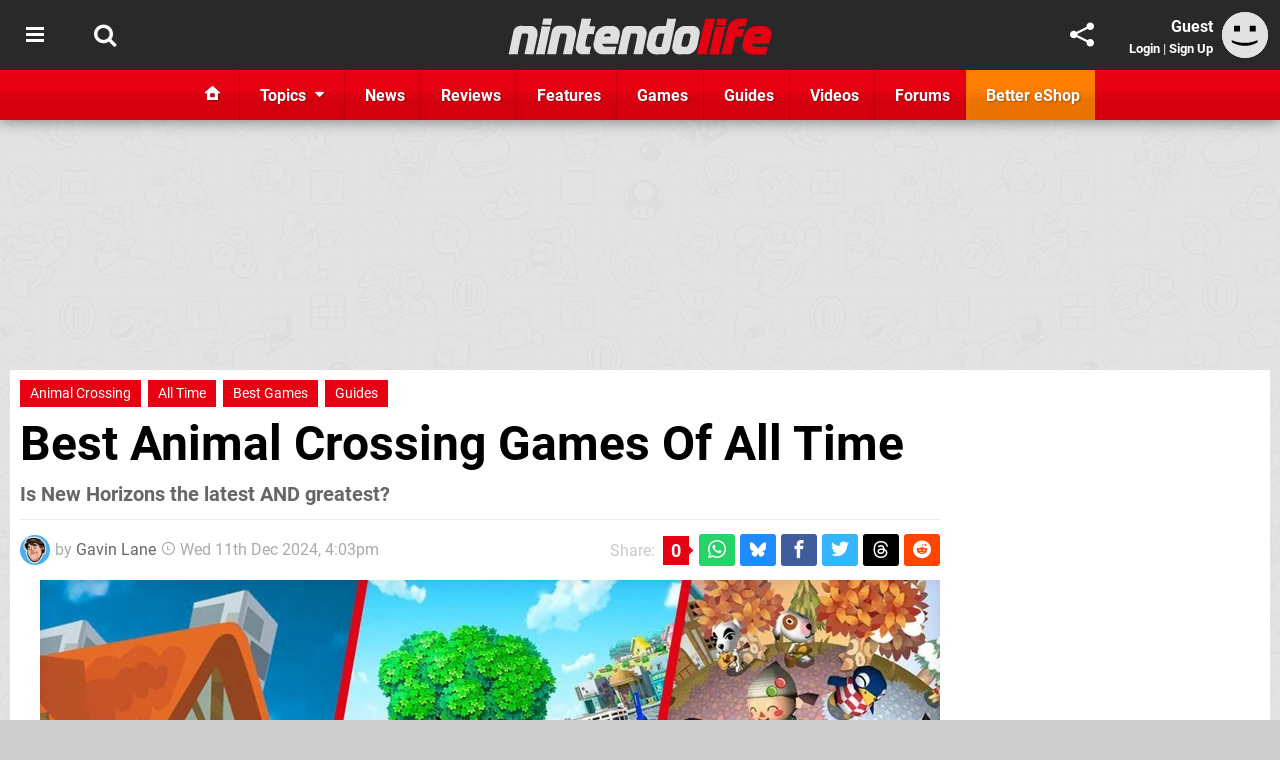

--- FILE ---
content_type: text/html; charset=UTF-8
request_url: https://www.nintendolife.com/guides/best-animal-crossing-games-of-all-time
body_size: 56976
content:
<!DOCTYPE html>
<html lang="en-GB">
<head>
	<base href="https://www.nintendolife.com">
	<meta name="generator" content="ccms/1.0.0 (dgpCMS: https://hookshot.media)">
	<meta http-equiv="Content-Type" content="text/html; charset=UTF-8">
	<title>Best Animal Crossing Games Of All Time | Nintendo Life</title>
	<meta name="msvalidate.01" content="D7560F5739AF48D918517B5AFC24A564" />
	<meta name="author" content="Nintendo Life" />
	<meta name="apple-mobile-web-app-title" content="Nintendo Life" />
	<meta name="viewport" content="width=device-width, initial-scale=1, shrink-to-fit=no" id="viewport" data-original="width=device-width, initial-scale=1, shrink-to-fit=no" />
	<meta property="fb:app_id" content="135109439853732" />
	<meta property="og:title" content="Best Animal Crossing Games Of All Time" />
	<meta property="og:description" content="Is New Horizons the latest AND greatest?" />
	<meta property="og:image" content="https://images.nintendolife.com/df89cc958702b/large.jpg" data-page-subject="true" />
	<meta property="og:url" content="https://www.nintendolife.com/guides/best-animal-crossing-games-of-all-time" />
	<meta property="og:site_name" content="Nintendo Life" />
	<meta property="og:type" content="article" />
	<meta property="article:published_time" content="2020-02-10T18:00:00+00:00" />
	<meta property="article:modified_time" content="2024-12-11T16:03:01+00:00" />
	<meta name="twitter:card" content="summary_large_image" />
	<meta name="twitter:site" content="@nintendolife" />
	<meta name="twitter:creator" content="@dartmonkey" />
	<meta name="twitter:title" content="Best Animal Crossing Games Of All Time" />
	<meta name="twitter:description" content="Is New Horizons the latest AND greatest?" />
	<meta name="twitter:image:src" content="https://images.nintendolife.com/df89cc958702b/large.jpg" />
	<meta name="theme-color" content="#E60012" />
	<meta name="msapplication-navbutton-color" content="#E60012" />
	<meta name="apple-mobile-web-app-status-bar-style" content="#E60012" />
	<meta name="robots" content="max-image-preview:large" />
	<meta name="description" content="Is New Horizons the latest AND greatest? - When it launched back in March 2020, it seemed like half the planet was playing Animal Crossing: New Horizons. Nin..." />
	<meta name="keywords" content="Animal Crossing, All Time, Best Games, Guides" />
	<link href="https://static.nintendolife.com/themes/nl.v10/css/master,page,article,affiliates,comments,campaign.css?accent=%23E60012&amp;v=1768563663" type="text/css" rel="stylesheet" />
	<style type="text/css">@font-face { font-family: 'Roboto'; font-style: normal; font-weight: 400; src: local('Roboto-Regular'), url(https://fonts.gstatic.com/s/roboto/v18/CWB0XYA8bzo0kSThX0UTuA.woff2) format('woff2'); font-display: fallback; unicode-range: U+0000-00FF, U+0131, U+0152-0153, U+02BB-02BC, U+02C6, U+02DA, U+02DC, U+2000-206F, U+2074, U+20AC, U+2122, U+2212, U+2215;} @font-face { font-family: 'Roboto'; font-style: normal; font-weight: 700; src: local('Roboto Bold'), local('Roboto-Bold'), url(https://fonts.gstatic.com/s/roboto/v18/d-6IYplOFocCacKzxwXSOFtXRa8TVwTICgirnJhmVJw.woff2) format('woff2'); font-display: fallback; unicode-range: U+0000-00FF, U+0131, U+0152-0153, U+02BB-02BC, U+02C6, U+02DA, U+02DC, U+2000-206F, U+2074, U+20AC, U+2122, U+2212, U+2215;} @font-face { font-family: 'Roboto'; font-style: italic; font-weight: 400; src: local('Roboto Italic'), local('Roboto-Italic'), url(https://fonts.gstatic.com/s/roboto/v18/vPcynSL0qHq_6dX7lKVByfesZW2xOQ-xsNqO47m55DA.woff2) format('woff2'); font-display: fallback; unicode-range: U+0000-00FF, U+0131, U+0152-0153, U+02BB-02BC, U+02C6, U+02DA, U+02DC, U+2000-206F, U+2074, U+20AC, U+2122, U+2212, U+2215;}@font-face { font-family: 'nlifecms'; font-style: normal; font-weight: normal; src: url('https://static.nintendolife.com/themes/v12/css/fonts/nlifecms.woff2?ktz477') format('woff2'), url('https://static.nintendolife.com/themes/v12/css/fonts/nlifecms.ttf?ktz477') format('truetype'), url('https://static.nintendolife.com/themes/v12/css/fonts/nlifecms.woff?ktz477') format('woff'), url('https://static.nintendolife.com/themes/v12/css/fonts/nlifecms.svg?ktz477#nlifecms') format('svg'); font-display: block;}.article-products .vendor-amazon { text-indent:-999px; background-image:url(https://images.nintendolife.com/4d84f3572cc59/store.svg?v=1696842509); background-color: #000000; }.article-products .vendor-amazon a { text-indent:-999px; overflow:hidden; display:block; width:80px; }.article-products .vendor-amazon { text-indent:-999px; background-image:url(https://images.nintendolife.com/1aa34b38a6283/store.svg?v=1696843017); background-color: #000000; }.article-products .vendor-amazon a { text-indent:-999px; overflow:hidden; display:block; width:80px; }</style>
	<link rel="preload" href="https://cdn.ziffstatic.com/jst/zdconsent.js" as="script" />
	<link rel="preload" href="https://cdn.static.zdbb.net/js/z0WVjCBSEeGLoxIxOQVEwQ.min.js" as="script" />
	<link rel="preload" href="https://fonts.gstatic.com/s/roboto/v18/CWB0XYA8bzo0kSThX0UTuA.woff2" type="font/woff2" as="font" crossorigin="anonymous" fetchpriority="high" />
	<link rel="preload" href="https://fonts.gstatic.com/s/roboto/v18/d-6IYplOFocCacKzxwXSOFtXRa8TVwTICgirnJhmVJw.woff2" type="font/woff2" as="font" crossorigin="anonymous" fetchpriority="high" />
	<link rel="preload" href="https://static.nintendolife.com/themes/v12/css/fonts/nlifecms.woff2?ktz477" type="font/woff2" as="font" crossorigin="anonymous" fetchpriority="high" />
	<link rel="shortcut icon" href="https://static.nintendolife.com/favicon.ico" type="image/x-icon" />
	<link rel="apple-touch-icon" href="https://images.nintendolife.com/site/icon/180x180.png" type="image/png" sizes="180x180" />
	<link rel="icon" href="https://images.nintendolife.com/site/favicon/32x32.png" type="image/png" sizes="32x32" />
	<link rel="icon" href="https://images.nintendolife.com/site/favicon/16x16.png" type="image/png" sizes="16x16" />
	<link rel="search" title="Nintendo Life Search" href="https://www.nintendolife.com/opensearch.xml" type="application/opensearchdescription+xml" />
	<link rel="alternate" title="Comments on this" href="https://www.nintendolife.com/feeds/comments/guides/best-animal-crossing-games-of-all-time" type="application/rss+xml" />
	<link rel="preload" href="https://images.nintendolife.com/df89cc958702b/animalcrossing.900x.jpg" as="image" fetchpriority="high" />
	<link rel="prev" title="Top 100 Best Nintendo Games Of All Time" href="https://www.nintendolife.com/guides/top-100-best-nintendo-games-of-all-time" />
	<link rel="next" title="Best Donkey Kong Games Of All Time" href="https://www.nintendolife.com/guides/best-donkey-kong-games-of-all-time" />
	<link rel="preload" href="https://static.nintendolife.com/javascript/jquery.js?v=1763634841" as="script" />
	<link rel="canonical" href="https://www.nintendolife.com/guides/best-animal-crossing-games-of-all-time" />
	<link rel="preload" href="https://assets.gnwcdn.com/prebid9.53.3.js" as="script" />
	<link rel="preload" href="https://c.amazon-adsystem.com/aax2/apstag.js" as="script" />
	<script type="text/javascript">var dgpLoaded = false; var dgpTools = false; var dgpConsentType = "zdconsent"; window.zdconsent = window.zdconsent || {'run': [], 'cmd':[], 'useractioncomplete': [], 'analytics':[], 'functional':[], 'social':[] }; window.consentAllowed = window.consentAllowed || []; window.consentAllowed.push('required'); window.zdconsent.cmd.push(function() { window.consentAllowed.push('targeting', 'social'); }); window.zdconsent.analytics.push(function() { window.consentAllowed.push('performance'); }); window.zdconsent.functional.push(function() { window.consentAllowed.push('functional'); }); var gdpr = false; var permutiveEnabled = false; var permutiveConsent = false; var dfp_xlb = false; var dgpDebug = false; var dgpLoc = "US"; var dgpScroll = false; document.documentElement.classList.add('region-us'); </script>
	<script type="text/javascript" src="https://cdn.ziffstatic.com/jst/zdconsent.js" async id="zdconsent"></script>
	<script type="text/javascript" src="https://cdn.static.zdbb.net/js/z0WVjCBSEeGLoxIxOQVEwQ.min.js" async id="zdcore"></script>
	<script type="text/javascript" src="https://cdn.confiant-integrations.net/IEGCh-y5lCwncxR84Svxub1PngQ/gpt_and_prebid/config.js" async></script>
	<script type="text/javascript" src="https://static.nintendolife.com/javascript/jquery.js?v=1763634841" defer></script>
	<script type="text/javascript" src="https://static.nintendolife.com/javascript/popunder2.js?v=1734086588" async id="popunder2" data-uuid="888f524f3e38a"></script>
	<script type="text/javascript" src="https://plausible.44bytes.net/js/script.outbound-links.pageview-props.tagged-events.js" defer data-domain="nintendolife.com" event-visitor="guest" event-author="Gavin Lane" event-freshness="stale" event-kind="guide" event-view="articles/view" event-game="animal-crossing" event-system="gamecube" event-primis="yes"></script>
	<script type="text/javascript">if (document.cookie.match(/ui-theme=light/)) { document.documentElement.classList.remove('dark'); } if (document.cookie.match(/ui-scanlines=on/)) { document.documentElement.classList.add('scanlines'); }
function checkViewport () { if (document.cookie.match(/device=desktop/) || (navigator.userAgent.match(/iPad/i)) || (navigator.userAgent.match(/Safari/i) && !navigator.userAgent.match(/iPhone/i) && navigator.userAgent.match(/Version\/(13|14|15)/i)) || (navigator.userAgent.match(/Android/i) && screen.width >= 800 && screen.width > screen.height && !navigator.userAgent.match(/Mobile/i)) || (screen.width > window.innerWidth && screen.width > 800 && !navigator.userAgent.match(/Android|iPhone/i))) { document.getElementById("viewport").setAttribute("content","width=1275"); } else { document.getElementById("viewport").setAttribute("content",document.getElementById("viewport").getAttribute("data-original")); }}; checkViewport(); window.addEventListener('resize', checkViewport);
window.addEventListener('DOMContentLoaded', function() { var dScript = document.createElement("script"); dScript.type = "text/javascript"; dScript.setAttribute("async", "async"); dScript.setAttribute("src", "https://static.nintendolife.com/javascript/dgp/jquery.dgp.js?v=1768563663"); dScript.setAttribute("data-dgp-modules", "https://static.nintendolife.com/javascript/dgp/"); document.head.appendChild(dScript);  });
var themeList = {"mindseye":{"base":"dark","v":1751617948},"doom-the-dark-ages":{"base":"dark","v":1751619482},"streamer-showdown":{"base":"dark","v":1764256175},"fallout-s2":{"base":"dark","v":1766061262}}; window.hookshotThemes=window.hookshotThemes||{'activate':function(slug){if(theme=themeList[slug]){document.documentElement.setAttribute('data-theme',slug);let head=document.getElementsByTagName('HEAD')[0];let link=document.createElement('link');link.rel='stylesheet';link.type='text/css';link.href='/promo/themes/'+slug+'.css?v='+theme.v;head.appendChild(link);document.documentElement.classList.add(theme.base=='dark'?'dark':'light');document.documentElement.classList.remove(theme.base=='dark'?'light':'dark');}else{console.log(slug,'unknown theme');}}};
window.addEventListener('DGPAdsReady', function () { if ((typeof window.consentDone != 'undefined') && (typeof GNAdScript != 'undefined') && !window.AdScript) { const ignScript = document.createElement('script'); ignScript.src = "https://pg.ignimgs.com/pogoadkit.js"; ignScript.async = true; document.getElementsByTagName('head')[0].appendChild(ignScript); adConfig.gdprApplies = window.zdconsent.gdprApplies; window.AdScript = new GNAdScript.default((window.innerWidth >= 850 ? '.for-desktop' : '.for-mobile') + ' div[data-dfp-id]:not(.lazyload)', adConfig); window.AdScript.init(); function addPrimisKeyValues(adVariables) { const { games, tags } = adVariables || {}; let keyValues = ''; if (games) { keyValues += `&kv_2=${games.join(',')}`; } if (tags) { keyValues += `&kv_1=${tags.join(',')}`; } return keyValues;} primisKeyValues = addPrimisKeyValues(adConfig.customVariables);  } });
window.dataLayer = window.dataLayer || []; window.dataLayer.push({"content":{"articleAuthor":"Gavin Lane","articleTitle":"Best Animal Crossing Games Of All Time","articleTopic":"guide,gamecube,retro,nintendo,nintendo-ead,multiplayer,date-aware,wiiu,wii,lifesim,switch,nintendo-switch,3ds,single-player,life-sim,ios,android,mobile,ds,eshop,switch-eshop,n64,animal-crossing,all-time,best-games,guides","articleType":"guide","hasComments":true,"id":96145,"onlineDate":"2020-02-10","pageNumber":1,"paywall":false,"product":"animal-crossing,animal-crossing-amiibo-festival,animal-crossing-city-folk,animal-crossing-new-horizons,animal-crossing-new-leaf,animal-crossing-pocket-camp,animal-crossing-wild-world,animal-crossing-happy-home-designer","relevantPlatforms":"gamecube,wiiu,wii,nintendo-switch,3ds,mobile,ds,n64","updatedDate":"2024-12-11"},"page":{"name":"article"},"site":{"name":"Nintendo Life","type":"hookshot:nintendolife"},"visitor":{"userType":"anonymous"}});
window.__ZDU = {"localUid":false,"md5":"","sha1":"","sha256":""}; (function() {var e=new CustomEvent('zdu:upd'); window.dispatchEvent(e, {detail:window.__ZDU});})();
window.plausible = window.plausible || function() { (window.plausible.q = window.plausible.q || []).push(arguments) }
var dgpConfig = {"fancybox":true,"lazyload":false,"bookmarks":false,"tablesorter":false,"tokenize":false,"jqueryui":false,"transaction":"articles/view","user":{"user":false,"title":"Guest"}};
var adConfig = {"customVariables":{"source":"article","version":"hd","tags":["guide","gamecube","retro","nintendo","nintendo-ead","multiplayer","date-aware","wiiu","wii","lifesim","switch","nintendo-switch","3ds","single-player","life-sim","ios","android","mobile","ds","eshop","switch-eshop","n64","animal-crossing","all-time","best-games","guides"],"games":["animal-crossing","animal-crossing-amiibo-festival","animal-crossing-city-folk","animal-crossing-new-horizons","animal-crossing-new-leaf","animal-crossing-pocket-camp","animal-crossing-wild-world","animal-crossing-happy-home-designer"],"platforms":["gamecube","wiiu","wii","nintendo-switch","3ds","mobile","ds","n64"],"genre":["simulation","party","action-adventure","puzzle"],"franchise":["animal-crossing"],"hookshot_id":"article-96145"},"acceptable_ads_show":true,"lazyload_selector":"div[data-dfp-id].lazyload","lazyloadDefaultSpacer":1600,"lazyloadSpacerMobile":1600,"runUAM":true,"adRenderedCallback":function (name, event) { slotCallback(name, event); },"device":window.innerWidth >= 850 ? 'hd' : 'mobile',"countryCode":dgpLoc,"gdprApplies":gdpr,"debug":false,"childPublisher":22392450815,"gamId":"5691","pubUAM":"3158","runPrebid":true,"prebidLib":"https://assets.gnwcdn.com/prebid9.53.3.js","prebidConfig":{"LB_1":{"bids":[{"bidder":"rubicon","params":{"accountId":"11576","siteId":"570072","zoneId":"3603348","sizes":[2,57]}},{"bidder":"pubmatic","params":{"publisherId":"156082","adSlot":"6316824"}},{"bidder":"openx","params":{"unit":"561376846","delDomain":"ziffdavis-d.openx.net"}},{"bidder":"ix","params":{"siteId":"1145127","size":[970,250]}},{"bidder":"ix","params":{"siteId":"1145127","size":[728,90]}},{"bidder":"sharethrough","params":{"pkey":"lZFQC5QI4xI9seWchz0LqVWB"}},{"bidder":"amx","params":{"tagId":"kVXbSy7L6"}},{"bidder":"onetag","params":{"pubId":"7e0c4ea788f779d"}},{"bidder":"criteo","params":{"networkId":2714,"pubid":"5331_E4CMGJ"}},{"bidder":"openweb","params":{"org":"sp_xEkoxAFD","placementId":"sp_xEkoxAFD_NintendoLife_com_Desktop_Display_Prebid"}},{"bidder":"ttd","params":{"supplySourceId":"ziffdavis","publisherId":"22392450815"}},{"bidder":"ozone","params":{"publisherId":"OZONEZD00001","siteId":"3500001724","placementId":"3500019853"}}]},"HP":{"bids":[{"bidder":"rubicon","params":{"accountId":"11576","siteId":"570072","zoneId":"3603348","sizes":[10,15]}},{"bidder":"pubmatic","params":{"publisherId":"156082","adSlot":"6316824"}},{"bidder":"openx","params":{"unit":"561376846","delDomain":"ziffdavis-d.openx.net"}},{"bidder":"ix","params":{"siteId":"1145127","size":[300,600]}},{"bidder":"ix","params":{"siteId":"1145127","size":[300,250]}},{"bidder":"sharethrough","params":{"pkey":"lZFQC5QI4xI9seWchz0LqVWB"}},{"bidder":"amx","params":{"tagId":"kVXbSy7L6"}},{"bidder":"onetag","params":{"pubId":"7e0c4ea788f779d"}},{"bidder":"criteo","params":{"networkId":2714,"pubid":"5331_E4CMGJ"}},{"bidder":"openweb","params":{"org":"sp_xEkoxAFD","placementId":"sp_xEkoxAFD_NintendoLife_com_Desktop_Display_Prebid"}},{"bidder":"ttd","params":{"supplySourceId":"ziffdavis","publisherId":"22392450815"}},{"bidder":"ozone","params":{"publisherId":"OZONEZD00001","siteId":"3500001724","placementId":"3500019853"}}]},"LB_2":{"bids":[{"bidder":"rubicon","params":{"accountId":"11576","siteId":"570072","zoneId":"3603348","sizes":[2,57]}},{"bidder":"pubmatic","params":{"publisherId":"156082","adSlot":"6316824"}},{"bidder":"openx","params":{"unit":"561376846","delDomain":"ziffdavis-d.openx.net"}},{"bidder":"ix","params":{"siteId":"1145127","size":[728,90]}},{"bidder":"sharethrough","params":{"pkey":"lZFQC5QI4xI9seWchz0LqVWB"}},{"bidder":"amx","params":{"tagId":"kVXbSy7L6"}},{"bidder":"onetag","params":{"pubId":"7e0c4ea788f779d"}},{"bidder":"criteo","params":{"networkId":2714,"pubid":"5331_E4CMGJ"}},{"bidder":"openweb","params":{"org":"sp_xEkoxAFD","placementId":"sp_xEkoxAFD_NintendoLife_com_Desktop_Display_Prebid"}},{"bidder":"ttd","params":{"supplySourceId":"ziffdavis","publisherId":"22392450815"}},{"bidder":"ozone","params":{"publisherId":"OZONEZD00001","siteId":"3500001724","placementId":"3500019853"}}]},"LAZY_DESKTOP":{"bids":[{"bidder":"rubicon","params":{"accountId":"11576","siteId":"570072","zoneId":"3603348","sizes":[10,15]}},{"bidder":"pubmatic","params":{"publisherId":"156082","adSlot":"6316824"}},{"bidder":"openx","params":{"unit":"561376846","delDomain":"ziffdavis-d.openx.net"}},{"bidder":"ix","params":{"siteId":"1145127","size":[300,250]}},{"bidder":"ix","params":{"siteId":"1145127","size":[300,600]}},{"bidder":"sharethrough","params":{"pkey":"lZFQC5QI4xI9seWchz0LqVWB"}},{"bidder":"amx","params":{"tagId":"kVXbSy7L6"}},{"bidder":"onetag","params":{"pubId":"7e0c4ea788f779d"}},{"bidder":"criteo","params":{"networkId":2714,"pubid":"5331_E4CMGJ"}},{"bidder":"openweb","params":{"org":"sp_xEkoxAFD","placementId":"sp_xEkoxAFD_NintendoLife_com_Desktop_Display_Prebid"}},{"bidder":"ttd","params":{"supplySourceId":"ziffdavis","publisherId":"22392450815"}},{"bidder":"ozone","params":{"publisherId":"OZONEZD00001","siteId":"3500001724","placementId":"3500019853"}}]},"MPU_MOB":{"bids":[{"bidder":"rubicon","params":{"accountId":"11576","siteId":"570072","zoneId":"3603348","sizes":[10,15]}},{"bidder":"pubmatic","params":{"publisherId":"156082","adSlot":"6316824"}},{"bidder":"openx","params":{"unit":"561376846","delDomain":"ziffdavis-d.openx.net"}},{"bidder":"ix","params":{"siteId":"1145127","size":[300,250]}},{"bidder":"ix","params":{"siteId":"1145127","size":[300,600]}},{"bidder":"teads","params":{"pageId":221855,"placementId":238475}},{"bidder":"sharethrough","params":{"pkey":"lZFQC5QI4xI9seWchz0LqVWB"}},{"bidder":"amx","params":{"tagId":"kVXbSy7L6"}},{"bidder":"onetag","params":{"pubId":"7e0c4ea788f779d"}},{"bidder":"criteo","params":{"networkId":2714,"pubid":"5331_E4CMGJ"}},{"bidder":"openweb","params":{"org":"sp_xEkoxAFD","placementId":"sp_xEkoxAFD_NintendoLife_com_MWeb_Display_Prebid"}},{"bidder":"ttd","params":{"supplySourceId":"ziffdavis","publisherId":"22392450815"}},{"bidder":"ozone","params":{"publisherId":"OZONEZD00001","siteId":"3500001724","placementId":"3500019853"}}]},"Lazy_Load_HP_MPU":{"bids":[{"bidder":"rubicon","params":{"accountId":"11576","siteId":"570072","zoneId":"3603348","sizes":[15]}},{"bidder":"pubmatic","params":{"publisherId":"156082","adSlot":"6316824"}},{"bidder":"openx","params":{"unit":"561376846","delDomain":"ziffdavis-d.openx.net"}},{"bidder":"ix","params":{"siteId":"1145127","size":[300,250]}},{"bidder":"teads","params":{"pageId":221855,"placementId":238475}},{"bidder":"sharethrough","params":{"pkey":"lZFQC5QI4xI9seWchz0LqVWB"}},{"bidder":"amx","params":{"tagId":"kVXbSy7L6"}},{"bidder":"onetag","params":{"pubId":"7e0c4ea788f779d"}},{"bidder":"criteo","params":{"networkId":2714,"pubid":"5331_E4CMGJ"}},{"bidder":"openweb","params":{"org":"sp_xEkoxAFD","placementId":"sp_xEkoxAFD_NintendoLife_com_MWeb_Display_Prebid"}},{"bidder":"ttd","params":{"supplySourceId":"ziffdavis","publisherId":"22392450815"}},{"bidder":"ozone","params":{"publisherId":"OZONEZD00001","siteId":"3500001724","placementId":"3500019853"}}]},"STICKY_LB":{"bids":[{"bidder":"rubicon","params":{"accountId":"11576","siteId":"570072","zoneId":"3603348","sizes":[43]}},{"bidder":"pubmatic","params":{"publisherId":"156082","adSlot":"6316824"}},{"bidder":"openx","params":{"unit":"561376846","delDomain":"ziffdavis-d.openx.net"}},{"bidder":"ix","params":{"siteId":"1145127","size":[320,50]}},{"bidder":"sharethrough","params":{"pkey":"lZFQC5QI4xI9seWchz0LqVWB"}},{"bidder":"amx","params":{"tagId":"kVXbSy7L6"}},{"bidder":"onetag","params":{"pubId":"7e0c4ea788f779d"}},{"bidder":"criteo","params":{"networkId":2714,"pubid":"5331_E4CMGJ"}},{"bidder":"openweb","params":{"org":"sp_xEkoxAFD","placementId":"sp_xEkoxAFD_NintendoLife_com_MWeb_Display_Prebid"}},{"bidder":"ttd","params":{"supplySourceId":"ziffdavis","publisherId":"22392450815"}},{"bidder":"ozone","params":{"publisherId":"OZONEZD00001","siteId":"3500001724","placementId":"3500019853"}}]}},"liveIntentAdConfig":{"enabled":true,"LiveIntentScript":"https://b-code.liadm.com/b-02pr.min.js","LiveIntentPubID":93624},"liveRampAdConfig":{"enabled":true,"LiveRampPubID":"13796"},"igneUnit":"/5691,22392450815/nintendolife/#DEVICE_web_display/#PAGETEMPLATE","prebidServerEnabled":true,"prebidServerPlacementId":"nintendolife_display","stickyAd":"nintendolife/mobile_web_display/article/sticky","stickyAdParent":"#mastfoot","ownedSite":false,"runAnonymised":false,"refreshAdsConfig":{"enabled":true,"maxRefreshes":10,"desktopRate":15000,"mobileRate":12000,"mobileStickyRate":15000,"teadsRate":30000,"refreshableAdvertIds":[0,220082044,78946204,72863404,2925170143,2984552083,74678524,74398204,5039755858,4887123045,14037733,14030293,282918133,74106124,22854133,539266933],"overrideRate":30000,"refreshDirect":true},"enablePrimisStickyControl":false,"floorPrices":{"defaultFloorprice":0.05,"usFloorprice":0.4,"ukFloorprice":0.3,"aucaFloorprice":0.2,"euFloorprice":0.1},"insertInto":""};

window.zdconsent.analytics.push(function () { var gScript = document.createElement("script"); gScript.type = "text/javascript"; gScript.setAttribute("async", "true"); gScript.setAttribute("src", "https://www.googletagmanager.com/gtag/js?id=G-XKSKEW898L"); document.head.appendChild(gScript); window.dataLayer = window.dataLayer || [];function gtag(){dataLayer.push(arguments);}gtag('js', new Date());gtag('config', 'G-XKSKEW898L', {send_page_view: false});gtag('event', 'page_view', {"cms_view":"articles\/view","user_type":"guest","article_type":"guide","game":"animal-crossing","system":"gamecube","freshness":"old","campaign":"best-games-of-all-time","send_to":"G-XKSKEW898L"}); });
window.zdconsent.run.push(function () { setTimeout(function () { dgpReadyWrapper(); }, 750); });
var dgpReadyWrapperDone = false; function dgpReadyWrapper () { if (dgpReadyWrapperDone) { return; } if (window.consentDone) { return; } if (typeof __tcfapi == 'function') { __tcfapi('addEventListener', 2, function (tcData, success) { if (success) { window.consentString = tcData.tcString; }});} else {  } window.consentDone = true; window.dispatchEvent(new Event("DGPAdsReady")); document.querySelectorAll('#footer .ot-sdk-show-settings').forEach((item) => { item.innerHTML = item.getAttribute('title'); });
window.consentAllowed.forEach(function(category){document.querySelectorAll('iframe[data-consent=\"'+category+'\"]').forEach(item=>{if(item.getAttribute('data-src')){const newItem=item.cloneNode(true);newItem.src=item.getAttribute('data-src');newItem.removeAttribute('data-src');newItem.removeAttribute('data-src-fallback');item.replaceWith(newItem);}
if(item.getAttribute('data-src-primis')&&window.innerWidth>1000){item.parentNode.querySelectorAll('.youtube-watch').forEach(item=>{item.remove();});item.parentNode.classList.remove('with-primis');}});});document.querySelectorAll('iframe[data-src-fallback]').forEach(item=>{if(item.getAttribute('data-src-fallback')){const newItem=item.cloneNode(true);newItem.src=item.getAttribute('data-src-fallback');newItem.removeAttribute('data-src');newItem.removeAttribute('data-src-fallback');item.replaceWith(newItem);}});
var csconfig = { c1: "2", c2:"8518622", cs_ucfr: window.zdconsent.optins.comscore }; window._comscore = window._comscore || []; window._comscore.push(csconfig); var s = window.document.createElement("script"), el = window.document.getElementsByTagName("script")[0]; s.async = true; s.src = (window.document.location.protocol == "https:" ? "https://sb" : "http://b") + ".scorecardresearch.com/beacon.js"; el.parentNode.insertBefore(s, el); dgpReadyWrapperDone = true; }
window.zdconsent.useractioncomplete.push(function () { dgpReadyWrapper(); });</script>
	<script type="application/ld+json">{"@context":"https://schema.org","@type":"NewsArticle","url":"https://www.nintendolife.com/guides/best-animal-crossing-games-of-all-time","headline":"Best Animal Crossing Games Of All Time","about":[{"@context":"https://schema.org/","@type":"VideoGame","name":"Animal Crossing","gamePlatform":"GameCube","operatingSystem":"GameCube","applicationCategory":"Game","url":"https://www.nintendolife.com/games/gamecube/animal_crossing","datePublished":"2002-09-15","genre":["Simulation"],"publisher":{"@context":"https://schema.org/","@type":"Organization","name":"Nintendo","url":"https://www.nintendolife.com/companies/nintendo","sameAs":"http://www.nintendo.com"},"creator":{"@context":"https://schema.org/","@type":"Organization","name":"Nintendo EAD","url":"https://www.nintendolife.com/companies/nintendo_ead"}},{"@context":"https://schema.org/","@type":"VideoGame","name":"Animal Crossing: Amiibo Festival","gamePlatform":"Wii U","operatingSystem":"Wii U","applicationCategory":"Game","url":"https://www.nintendolife.com/games/wiiu/animal_crossing_amiibo_festival","datePublished":"2015-11-13","genre":["Board Game","Party"],"publisher":{"@context":"https://schema.org/","@type":"Organization","name":"Nintendo","url":"https://www.nintendolife.com/companies/nintendo","sameAs":"http://www.nintendo.com"},"creator":{"@context":"https://schema.org/","@type":"Organization","name":"Nintendo","url":"https://www.nintendolife.com/companies/nintendo","sameAs":"http://www.nintendo.com"}},{"@context":"https://schema.org/","@type":"VideoGame","name":"Animal Crossing: City Folk","gamePlatform":"Wii","operatingSystem":"Wii","applicationCategory":"Game","url":"https://www.nintendolife.com/games/wii/animal_crossing_city_folk","datePublished":"2008-11-16","genre":["Adventure","Creative"],"publisher":{"@context":"https://schema.org/","@type":"Organization","name":"Nintendo","url":"https://www.nintendolife.com/companies/nintendo","sameAs":"http://www.nintendo.com"},"creator":{"@context":"https://schema.org/","@type":"Organization","name":"Nintendo EAD","url":"https://www.nintendolife.com/companies/nintendo_ead"}},{"@context":"https://schema.org/","@type":"VideoGame","name":"Animal Crossing: New Horizons","gamePlatform":"Nintendo Switch","operatingSystem":"Nintendo Switch","applicationCategory":"Game","url":"https://www.nintendolife.com/games/nintendo-switch/animal_crossing_new_horizons","datePublished":"2020-03-20","genre":["Adventure","Puzzle","Simulation"],"publisher":{"@context":"https://schema.org/","@type":"Organization","name":"Nintendo","url":"https://www.nintendolife.com/companies/nintendo","sameAs":"http://www.nintendo.com"},"creator":{"@context":"https://schema.org/","@type":"Organization","name":"Nintendo","url":"https://www.nintendolife.com/companies/nintendo","sameAs":"http://www.nintendo.com"}},{"@context":"https://schema.org/","@type":"VideoGame","name":"Animal Crossing: New Leaf","gamePlatform":"3DS","operatingSystem":"3DS","applicationCategory":"Game","url":"https://www.nintendolife.com/games/3ds/animal_crossing_new_leaf","datePublished":"2013-06-09","genre":["Simulation"],"publisher":{"@context":"https://schema.org/","@type":"Organization","name":"Nintendo","url":"https://www.nintendolife.com/companies/nintendo","sameAs":"http://www.nintendo.com"},"creator":{"@context":"https://schema.org/","@type":"Organization","name":"Nintendo EAD","url":"https://www.nintendolife.com/companies/nintendo_ead"}},{"@context":"https://schema.org/","@type":"VideoGame","name":"Animal Crossing: Pocket Camp","gamePlatform":"Nintendo Mobile","operatingSystem":"Nintendo Mobile","applicationCategory":"Game","url":"https://www.nintendolife.com/games/mobile/animal_crossing_pocket_camp","datePublished":"2017-11-22","genre":["Relaxation","Simulation"],"publisher":{"@context":"https://schema.org/","@type":"Organization","name":"Nintendo","url":"https://www.nintendolife.com/companies/nintendo","sameAs":"http://www.nintendo.com"},"creator":{"@context":"https://schema.org/","@type":"Organization","name":"Nintendo","url":"https://www.nintendolife.com/companies/nintendo","sameAs":"http://www.nintendo.com"}},{"@context":"https://schema.org/","@type":"VideoGame","name":"Animal Crossing: Wild World","gamePlatform":"DS","operatingSystem":"DS","applicationCategory":"Game","url":"https://www.nintendolife.com/games/ds/animal_crossing_wild_world","datePublished":"2005-12-05","genre":["Simulation"],"publisher":{"@context":"https://schema.org/","@type":"Organization","name":"Nintendo","url":"https://www.nintendolife.com/companies/nintendo","sameAs":"http://www.nintendo.com"},"creator":{"@context":"https://schema.org/","@type":"Organization","name":"Nintendo EAD","url":"https://www.nintendolife.com/companies/nintendo_ead"}},{"@context":"https://schema.org/","@type":"Thing","name":"Wii U","alternateName":"Wii U"},{"@context":"https://schema.org/","@type":"Thing","name":"3DS","alternateName":"3DS"},{"@context":"https://schema.org/","@type":"Thing","name":"Wii","alternateName":"Wii"},{"@context":"https://schema.org/","@type":"Thing","name":"DS","alternateName":"DS"},{"@context":"https://schema.org/","@type":"Thing","name":"GameCube","alternateName":"GCN"},{"@context":"https://schema.org/","@type":"Thing","name":"Nintendo 64","alternateName":"N64"},{"@context":"https://schema.org/","@type":"Organization","name":"Nintendo","url":"https://www.nintendolife.com/companies/nintendo","sameAs":"http://www.nintendo.com"}],"inLanguage":"en","image":{"@type":"ImageObject","url":"https://images.nintendolife.com/df89cc958702b/1280x720.jpg"},"articleSection":"Guides","datePublished":"2020-02-10T18:00:00+00:00","dateModified":"2020-07-17T18:00:00+00:00","keywords":["Nintendo","Animal Crossing","GameCube","Animal Crossing: Amiibo Festival","Wii U","Animal Crossing: City Folk","Wii","Animal Crossing: New Horizons","Nintendo Switch","Animal Crossing: New Leaf","3DS","Animal Crossing: Pocket Camp","Nintendo Mobile","Animal Crossing: Wild World","DS","All Time","Best Games","Guides"],"author":{"@context":"https://schema.org/","@type":"Person","name":"Gavin Lane","description":"Gavin first wrote for Nintendo Life in 2018 before joining the site full-time the following year, rising through the ranks to become Editor. He can currently be found squashed beneath a Switch backlog the size of Normandy.","jobTitle":"Editor","url":"https://www.nintendolife.com/authors/dartmonkey","sameAs":["https://twitter.com/dartmonkey","https://www.linkedin.com/in/gavin-lane-a3aa762b9/","https://muckrack.com/gavin-lane"],"worksFor":{"@context":"https://schema.org/","@type":"NewsMediaOrganization","@id":"https://www.nintendolife.com/","name":"Nintendo Life","url":"https://www.nintendolife.com/"}},"publisher":{"@context":"https://schema.org/","@type":"NewsMediaOrganization","@id":"https://www.nintendolife.com/","name":"Nintendo Life","description":"The world's most popular Nintendo News & Reviews website covering everything Nintendo Switch, eShop and retro/classic Nintendo.","url":"https://www.nintendolife.com/","logo":{"@type":"ImageObject","url":"https://images.nintendolife.com/site/logo.svg"},"image":{"@type":"ImageObject","url":"https://images.nintendolife.com/site/banner/large.jpg"},"knowsAbout":[{"@type":"Thing","name":"nintendo"},{"@type":"Thing","name":"nintendo switch"},{"@type":"Thing","name":"nintendo switch 2"},{"@type":"Thing","name":"nintendo switch successor"},{"@type":"Thing","name":"nintendo eshop"},{"@type":"Thing","name":"nintendo switch online"},{"@type":"Thing","name":"nintendo 64"},{"@type":"Thing","name":"super nintendo"},{"@type":"Thing","name":"snes"},{"@type":"Thing","name":"gamecube"},{"@type":"Thing","name":"video games"},{"@type":"Thing","name":"gaming"},{"@type":"Thing","name":"gaming news"},{"@type":"Thing","name":"game reviews"}],"sameAs":["https://x.com/nintendolife","https://www.facebook.com/nintendolife","https://instagram.com/nintendolife/","https://www.youtube.com/nintendolife","https://www.threads.net/@nintendolife","https://www.tiktok.com/@nintendolife","https://bsky.app/profile/nintendolife.com","https://en.wikipedia.org/wiki/Nintendo_Life","https://www.wikidata.org/wiki/Q21563301","https://www.metacritic.com/publication/nintendo-life/"],"foundingDate":"November 07, 2005","founder":{"@context":"https://schema.org/","@type":"Person","name":"antdickens","url":"https://www.nintendolife.com/users/antdickens"},"brand":{"@type":"Brand","name":"Nintendo Life"},"ownershipFundingInfo":"https://www.nintendolife.com/ownership","publishingPrinciples":"https://www.nintendolife.com/how-we-work","actionableFeedbackPolicy":"https://www.nintendolife.com/feedback","correctionsPolicy":"https://www.nintendolife.com/corrections","diversityPolicy":"https://www.nintendolife.com/diversity","ethicsPolicy":"https://www.nintendolife.com/ethics","missionCoveragePrioritiesPolicy":"https://www.nintendolife.com/coverage","noBylinesPolicy":"https://www.nintendolife.com/bylines","unnamedSourcesPolicy":"https://www.nintendolife.com/sources","verificationFactCheckingPolicy":"https://www.nintendolife.com/fact-checking","masthead":"https://www.nintendolife.com/staff","contactPoint":[{"@type":"ContactPoint","contactType":"General","url":"https://www.nintendolife.com/contact"},{"@type":"ContactPoint","contactType":"Advertising","email":"advertising@nintendolife.com"}],"parentOrganization":{"@type":"Corporation","@id":"https://hookshot.media","name":"Hookshot Media","legalName":"Hookshot Media Ltd","url":"https://hookshot.media","sameAs":["https://find-and-update.company-information.service.gov.uk/company/07275764","https://www.linkedin.com/company/hookshot-media/"],"address":{"@type":"PostalAddress","streetAddress":"5 Oakwood Drive","addressLocality":"Loughborough","addressRegion":"Leicestershire","postalCode":"LE11 3QF","addressCountry":"GB"},"foundingDate":"June 7, 2010","founder":{"@context":"https://schema.org/","@type":"Person","name":"Anthony Dickens","url":"https://hookshot.media/about#anthony-dickens"},"vatID":"GB166718969"}}}</script>
</head>
<body data-subject="guides/best-animal-crossing-games-of-all-time" data-article-id="96145" class="with-campaign-nav with-sidebar site-nintendolife">
<div id="fb-root"></div>
<div id="template" class="template">
<div class="header-wrap accent-bg">
<header id="header" class="header">
<nav class="menubar">
<div class="headerbar"><ul id="toolbar">
<li class="ui-button"><a rel="nofollow" href="https://www.nintendolife.com/" class="ui-toggle-overlay" data-overlay="sidebar" title="Topics"><span class="icon icon-bars"></span><span class="label">Menu</span></a></li>
<li class="ui-button"><a rel="nofollow" href="search" class="ui-toggle-search" title="Search"><span class="icon icon-search"></span><span class="label">Search</span></a>
</li>
</ul>
<ul id="controlbar"><li class="ui-button optional"><a class="ui-share-page" rel="nofollow" href="share" title="Share This Page"><span class="icon icon-share"></span> <span class="label">Share</span></a><ul><li><a rel="nofollow" class="ui-share-page whatsapp" data-service="whatsapp" href="#" title="Share this page on WhatsApp"><span class="icon icon-whatsapp"></span></a></li><li><a rel="nofollow" class="ui-share-page bsky" data-service="bsky" data-username="nintendolife.com" href="#" title="Share this page on Bluesky"><span class="icon icon-bsky"></span></a></li><li><a rel="nofollow" class="ui-share-page threads" data-service="threads" href="#" title="Share this page on Threads"><span class="icon icon-threads"></span></a></li><li><a rel="nofollow" class="ui-share-page messenger for-mobile" data-service="fbmessenger" href="#" title="Share this page on Facebook Messenger"><span class="icon icon-messenger"></span></a></li><li><a rel="nofollow" class="ui-share-page facebook" data-service="facebook" href="#" title="Share this page on Facebook"><span class="icon icon-facebook"></span></a></li><li><a rel="nofollow" class="ui-share-page twitter" data-service="twitter" href="#" title="Share this page on Twitter"><span class="icon icon-twitter"></span></a></li><li><a rel="nofollow" class="ui-share-page reddit for-desktop" data-service="reddit" href="#" title="Share this page on reddit"><span class="icon icon-reddit"></span></a></li></ul></li><li class="ui-toggle-overlay ui-userinfo" data-overlay="userbar"><p class="avatar"><a rel="nofollow" href="login"><svg width="46" height="46" xmlns="http://www.w3.org/2000/svg" viewBox="0 0 80 80"><title>Guest</title><path fill="#e2e2e2" stroke-width="0" d="M0 0h80v80H0z"/><path d="M20.9 24h10.2v10.1H20.9V24Zm27.5 0h10.1v10.1H48.4V24ZM17.1 49.1c2.8 1.1 4.9 1.8 6.4 2.3 1.5.4 3.2.8 5.1 1.2s3.8.6 5.5.8c1.7.2 3.5.3 5.3.3 3.7 0 7.2-.3 10.5-1s7.3-1.9 12-3.7v3.7c-3.3 2-6.9 3.5-10.6 4.6s-7.5 1.6-11.4 1.6c-3.2 0-6.7-.4-10.4-1.3-4.2-1-8.3-2.6-12.3-4.8l-.1-3.7Z"/></svg></a></p><p class="username optional">Guest</p><p class="subtitle optional"><a rel="nofollow" href="login">Login</a> | <a rel="nofollow" href="register">Sign Up</a></p></li></ul><p class="site-title"><a title="Nintendo Life" href="https://www.nintendolife.com/"><svg width="265" height="39" xmlns="http://www.w3.org/2000/svg" xml:space="preserve" viewBox="0 0 676.4 97.8"><title>Nintendo Life</title><path id="nl-logo-nintendo" fill="#dfdfdf" d="m75.117 47.165-10.3 47.5c-6.5-.7-14.1-.8-21-.2-.8-.6-1.8-1.4-1.6-1.9.1-.3 7.7-33 9.1-43.3.5-4.2.7-7.8-4-8-7-.1-11.6.4-11.6.4-5 18-8.3 35.3-11.2 53.1-6.6-.7-13.7-.7-20.6 0l-2-1.9c2.3-10.9 12.1-57.7 12.1-57.7 1.7-7.3 9.5-13.4 17-13.4l27 .1c12.9-.1 19.8 12.7 17.1 25.3m34.6-27.9s-16.1-.1-20.8-.1c-.2 0-1.7-1.9-1.7-1.9 1.2-4.3 2.2-10 3-14.3 6.1 0 14.5-.1 21-.1.2 0 1.4 1.8 1.6 1.8-1.3 4.3-2.5 10.5-3.1 14.6m-2.8 3.6c.1 0 1.5 1.9 1.6 1.9-3 11.2-11.7 51.9-14.9 69.9-7.1-.6-13.3-.6-20.8 0 0-.2-1.6-1.8-1.5-2 4.6-18 12.9-58.9 14.7-69.9 6.7.5 13.8.7 20.9.1m66.5 23.1-10.4 48.7c-6.5-.7-14.1-.7-21 0 0-.2-1.7-1.9-1.7-2.1 4.2-15.7 7.6-33.3 9.4-44.4.6-4.2-.6-6.9-5.3-7-7-.1-10.6.3-10.6.3-4.7 18.1-8.2 35.3-11.1 53.1-6.6-.7-14.3-.8-21.2-.2 0 0-1.7-1.6-1.6-2 1.2-5.8 12.2-57.4 12.2-57.4 1.7-7.3 8.8-13.3 16.3-13.3h27c12.8.2 20.7 11.7 18 24.3m45.5-2.7c-5.7-.5-9.9-.8-15.8-.3-1.2 5-6.1 23.3-5.6 27.4 0 1.1-.6 3.9 3.2 4.3 3.9.4 6.1.1 9.6-.1.2 0 1.3 2 1.5 2-1.7 5.6-3 12.1-3.5 17.9h-17.9c-12.4 0-19.6-10.6-17-22.4l14.8-69.2c6.4.6 14.9.8 22 .2.1 0 1.6 1.8 1.7 1.8-.8 3.2-1.2 4.7-4.5 18h13.9c.3 0 1.4 2 1.4 2-1.7 5.6-3.2 12.5-3.8 18.4m66.2 2.9-4.5 21.3-39.9.1c-.1 4 2.1 6.2 6 6.9 3.2 1 17.4 1 28 .1.3 0 1.5 1.9 1.8 1.9-1.8 5.4-3 12.5-3.6 18h-30.7c-16.4 0-26.9-14.8-23.3-30.6l4.1-18.2c3-13.2 15.6-23.7 29.3-23.7h12.9c13.6-.1 22.7 11.5 19.9 24.2m-23.5-.9c0-3.3-2.7-3.9-6.7-3.9l-1.9.1c-4 0-6.6 2.6-8.1 6-.1.3-.3.7-.4 1.1 2.6.1 14.6.2 17 0 .3-1.8.1-1.8.1-3.3m91.9.2-10.5 49.1c-6.5-.7-14.1-.7-20.9 0 .1-.2-1.8-1.8-1.8-2 4.2-15.7 7.8-34.1 9.5-45.2.6-4.2-.7-6.1-5.5-6.2-7-.1-10.5.3-10.5.3-5 18-8.3 35.3-11.2 53.1-6.6-.7-14.2-.8-21.1-.1 0 0-1.7-1.5-1.6-1.7 1.1-5.3 12.2-57.6 12.2-57.6 1.7-7.3 8.8-13.3 16.3-13.3h27c12.9 0 20.9 11.1 18.1 23.6m59.3 34.6c-1.4 7.5-8.4 14.4-15.6 14.4l-20.2.1c-10.9 0-26.2-10.8-22.8-26.3l5.3-25.4c2.6-11.6 14.8-21 26.8-21 0 0 11 .1 16.9.1 1.3-6.5 2.5-12.9 3.6-19 6.2.6 13.9.7 20.4.2.2 0 1.5 1.7 1.7 1.7l-16.1 75.2zm-24.4-38.9c-4 .3-7.6 3.5-8.8 9.8-1.3 6.4-2.4 9.3-3.2 15.3-.5 3 .7 9.4 8.9 9.6.6 0 1.8.1 6-.1 2.8-10.8 5.5-22.6 8-34.4-3.7-.3-8.1-.4-10.9-.2m100.7 1.7-5.9 29.6c-2.5 11.5-14 21.9-26.1 21.9l-20 .2c-11.9 0-20-10.6-17.5-22.1l6.3-29.7c2.5-11.5 14.1-21.3 27.3-20.8h18c12.5-.2 20 10.2 17.9 20.9m-27.4-1.5c-1.7 0-4.5-.1-6.2 0-4.3.2-6.4 2.1-7.7 5.8-1.2 3.3-4.6 18.9-4.8 22.2-.4 3.7.8 5.4 5 5.7 1.5.1 4.8 0 6.4-.1 4.3-.2 5.7-3.7 7-7.4 1.1-3.3 3.7-15.9 4.2-19.1.6-3.7 0-7-3.9-7.1"/><path fill="#e60012" id="nl-logo-life" d="M507.017 94.865c-9.1-.6-14.3-.6-22.8 0 0-.1-1.7-1.8-1.7-1.9 8.4-30.6 13.7-58 21.1-89.8 7.3.6 14.7.6 22.8 0 .1 0 1.6 2.1 1.7 2.1-8.2 31.8-14.5 58.8-21.1 89.6m48.5-75.3h-23c0-.1-1.6-1.8-1.5-2 1.3-4.4 2.6-10.1 3.3-14.4 7 0 15.6-.1 22.9-.1.1 0 1.6 2 1.7 2-1.4 4.3-2.7 10.3-3.4 14.5m-3 3.5c.2 0 1.5 1.9 1.7 1.9-3.3 11.4-12.7 51.7-16.3 70.1-8-.6-14.3-.7-22.9-.1 0-.2-1.8-1.9-1.7-2.1 5.4-18.6 14.3-58.6 16.2-70 7.8.6 15 .7 23 .2m54.5 0s-3.1-.2-7.2-.2c-6.1-.1-10.9 0-12.8 3.6-.8 1.1-1.4 2-1.7 3.4h15.9c.2 0 1.5 2.1 1.5 2.1-2.5 6.6-3.4 12-4.1 17.9-6.2-.5-13.7-1-18.1-.1-5 17.1-8.8 39.2-10.1 45.2-7.5-.7-15.5-.8-23.3-.1 0 0-1.8-1.7-1.8-1.8.9-3.6 15.8-67 15.8-67 3.2-12.9 16.4-23 31.8-23 0 0 14.2.1 16.4.1.2 0 1.7 2.2 1.7 2.2-2.4 6.3-3.2 11-4 17.7m64.6 25.1-4.6 19.5-43.8-.1c0 4 2.3 6.6 5.7 6.9 2.9 1.1 19.9 1.4 31.8.3.1 0 1.6 2.1 1.8 2.1-2 5.5-3.4 12.4-4.1 18h-33c-18.6 0-30.2-13.7-26.2-29.9l4.4-18.5c3.3-13.5 17.3-24.4 32.8-24.4h14.5c14.5-.1 24.6 12.4 20.7 26.1m-25.4-1.6c0-3.4-1.5-4.9-6-4.9h-2.4c-4.5 0-7.3 1.6-9.4 4.8-.4.6-.7 1.3-1.1 2.2 6.9.1 18.3 0 18.7 0 .4-1.9.2-.6.2-2.1"/></svg></a></p>
<nav class="campaign-nav-contents scrollbars"><p class="for-mobile"><span class="icon icon-map"></span> Best Games Of All Time <span class="icon icon-angle-down toggle-nav"></span></p>
<ol><li class=" first"><a title="Best Games Of All Time - Ranked Series Lists For The Biggest Video Game Franchises" href="guides/best-games-of-all-time-ranked-series-lists-for-the-biggest-video-game-franchises"><span class="icon icon-home"></span> Guide Home</a></li><li><a title="Top 100 Best Nintendo Games Of All Time" href="guides/top-100-best-nintendo-games-of-all-time"><span class="icon icon-news"></span> Top 100 Nintendo Games</a></li><li class="open"><span class="folder">Nintendo Franchises</span><ol><li class="current first"><a title="Best Animal Crossing Games Of All Time" href="guides/best-animal-crossing-games-of-all-time"><span class="icon icon-news"></span> Animal Crossing</a></li><li><a title="Best Donkey Kong Games Of All Time" href="guides/best-donkey-kong-games-of-all-time"><span class="icon icon-news"></span> Donkey Kong</a></li><li><a title="Best F-Zero Games Of All Time" href="guides/best-f-zero-games-of-all-time"><span class="icon icon-news"></span> F-Zero</a></li><li><a title="Best Fire Emblem Games Of All Time" href="guides/best-fire-emblem-games-of-all-time"><span class="icon icon-news"></span> Fire Emblem</a></li><li><a title="Best Kirby Games Of All Time" href="guides/best-kirby-games-of-all-time"><span class="icon icon-news"></span> Kirby</a></li><li><a title="Best Mario Golf Games Of All Time" href="guides/best-mario-golf-games-of-all-time"><span class="icon icon-news"></span> Mario Golf</a></li><li><a title="Best Mario Kart Games Of All Time" href="guides/best-mario-kart-games-of-all-time"><span class="icon icon-news"></span> Mario Kart</a></li><li><a title="Best Mario Party Games Of All Time" href="guides/best-mario-party-games-of-all-time"><span class="icon icon-news"></span> Mario Party</a></li><li><a title="Best Mario RPGs Of All Time" href="guides/best-mario-rpgs-of-all-time"><span class="icon icon-news"></span> Mario RPGs</a></li><li><a title="Best Mario Sports Games Of All Time" href="guides/best-mario-sports-games-of-all-time"><span class="icon icon-news"></span> Mario Sports</a></li><li><a title="Best Mario Tennis Games Of All Time" href="guides/best-mario-tennis-games-of-all-time"><span class="icon icon-news"></span> Mario Tennis</a></li><li><a title="Best Metroid Games Of All Time" href="guides/best-metroid-games-of-all-time"><span class="icon icon-news"></span> Metroid</a></li><li><a title="Best Paper Mario Games Of All Time" href="guides/best-paper-mario-games-of-all-time"><span class="icon icon-news"></span> Paper Mario</a></li><li><a title="Best Pikmin Games" href="guides/best-pikmin-games"><span class="icon icon-news"></span> Pikmin</a></li><li><a title="Best Pokémon Games Of All Time" href="guides/best-pokemon-games-of-all-time"><span class="icon icon-news"></span> Pokémon (Mainline)</a></li><li><a title="Best Pokémon Spin-Off Games Of All Time" href="guides/best-pokemon-spin-off-games-of-all-time"><span class="icon icon-news"></span> Pokémon (Spin-Offs)</a></li><li><a title="Best Star Fox Games Of All Time" href="guides/best-star-fox-games-of-all-time"><span class="icon icon-news"></span> Star Fox</a></li><li><a title="Best Super Mario Games Of All Time" href="guides/best-super-mario-games-of-all-time"><span class="icon icon-news"></span> Super Mario</a></li><li><a title="Best Super Smash Bros. Games Of All Time" href="guides/best-super-smash-bros-games-of-all-time"><span class="icon icon-news"></span> Super Smash Bros.</a></li><li><a title="Best Wario Games Of All Time" href="guides/best-wario-games-of-all-time"><span class="icon icon-news"></span> Wario (Platformer)</a></li><li><a title="Best WarioWare Games Of All Time" href="guides/best-warioware-games-of-all-time"><span class="icon icon-news"></span> WarioWare</a></li><li><a title="Best Xenoblade Chronicles Games Of All Time" href="guides/best-xenoblade-chronicles-games-of-all-time"><span class="icon icon-news"></span> Xenoblade Chronicles</a></li><li><a title="Best Yoshi Games Of All Time" href="guides/best-yoshi-games-of-all-time"><span class="icon icon-news"></span> Yoshi</a></li><li class=" last"><a title="Best Zelda Games Of All Time" href="guides/best-zelda-games-of-all-time"><span class="icon icon-news"></span> Zelda</a></li></ol>
</li><li><span class="folder">Non-Nintendo Franchises</span><ol><li class=" first"><a title="Best Ace Attorney Games Of All Time" href="guides/best-ace-attorney-games-of-all-time"><span class="icon icon-news"></span> Ace Attorney</a></li><li><a title="Best Atelier Games On Nintendo Switch" href="guides/best-atelier-games-on-nintendo-switch"><span class="icon icon-news"></span> Atelier</a></li><li><a title="Best Batman Games, Ranked - Switch And Nintendo Systems" href="guides/best-batman-games-ranked-switch-and-nintendo-systems"><span class="icon icon-news"></span> Batman</a></li><li><a title="Best Castlevania Games, Ranked - Switch And Nintendo Consoles" href="guides/best-castlevania-games-ranked-switch-and-nintendo-consoles"><span class="icon icon-news"></span> Castlevania</a></li><li><a title="Best Contra Games, Ranked - Switch And Nintendo Systems" href="guides/best-contra-games-ranked-switch-and-nintendo-systems"><span class="icon icon-news"></span> Contra</a></li><li><a title="Best Dragon Quest Games Of All Time - Switch And Nintendo Systems" href="guides/best-dragon-quest-games-of-all-time-switch-and-nintendo-systems"><span class="icon icon-news"></span> Dragon Quest</a></li><li><a title="Best Final Fantasy Games, Ranked - Switch And Nintendo Systems" href="guides/best-final-fantasy-games-ranked-switch-and-nintendo-systems"><span class="icon icon-news"></span> Final Fantasy</a></li><li><a title="Best Ghostbusters Games, Ranked - Switch And Nintendo Systems" href="guides/best-ghostbusters-games-ranked-switch-and-nintendo-systems"><span class="icon icon-news"></span> Ghostbusters</a></li><li><a title="Best Harvest Moon / Story Of Seasons Games Of All Time" href="guides/best-harvest-moon-story-of-seasons-games-of-all-time"><span class="icon icon-news"></span> Harvest Moon / Story of Seasons</a></li><li><a title="Best Indiana Jones Games, Ranked - Switch And Nintendo Platforms" href="guides/best-indiana-jones-games-ranked-switch-and-nintendo-platforms"><span class="icon icon-news"></span> Indiana Jones</a></li><li><a title="Best James Bond Games, Ranked - Switch And Nintendo Systems" href="guides/best-james-bond-games-ranked-switch-and-nintendo-systems"><span class="icon icon-news"></span> James Bond</a></li><li><a title="Best Lord Of The Rings Games, Ranked - Switch And Nintendo Systems" href="guides/best-lord-of-the-rings-games-ranked-switch-and-nintendo-systems"><span class="icon icon-news"></span> Lord Of The Rings</a></li><li><a title="Best Mega Man Games Of All Time" href="guides/best-mega-man-games-of-all-time"><span class="icon icon-news"></span> Mega Man</a></li><li><a title="Best Metal Gear Games, Ranked - Switch And Nintendo Systems" href="features/best-metal-gear-games-ranked-switch-and-nintendo-systems"><span class="icon icon-news"></span> Metal Gear</a></li><li><a title="Best Monster Hunter Games, Ranked - Switch And Nintendo Systems" href="guides/best-monster-hunter-games-ranked-switch-and-nintendo-systems"><span class="icon icon-news"></span> Monster Hunter</a></li><li><a title="Best Mortal Kombat Games, Ranked - Every MK On Switch Nintendo Systems" href="guides/best-mortal-kombat-games-ranked-every-mk-on-switch-nintendo-systems"><span class="icon icon-news"></span> Mortal Kombat</a></li><li><a title="Best Persona Games On Switch And Nintendo Systems" href="guides/best-persona-games-on-switch-and-nintendo-systems"><span class="icon icon-news"></span> Persona</a></li><li><a title="Best Power Rangers Games, Ranked - Switch And Nintendo Systems" href="guides/best-power-rangers-games-ranked-switch-and-nintendo-systems"><span class="icon icon-news"></span> Power Rangers</a></li><li><a title="Best Prince Of Persia Games Of All Time - Switch And Nintendo Systems" href="guides/best-prince-of-persia-games-of-all-time-switch-and-nintendo-systems"><span class="icon icon-news"></span> Prince Of Persia</a></li><li><a title="Best Professor Layton Games Of All Time" href="guides/best-professor-layton-games-of-all-time"><span class="icon icon-news"></span> Professor Layton</a></li><li><a title="Best Resident Evil Games Of All Time" href="guides/best-resident-evil-games-of-all-time"><span class="icon icon-news"></span> Resident Evil</a></li><li><a title="Best Rune Factory Games Of All Time" href="guides/best-rune-factory-games-of-all-time"><span class="icon icon-news"></span> Rune Factory</a></li><li><a title="Best SaGa Games Of All Time - Switch And Nintendo Systems" href="guides/best-saga-games-of-all-time-switch-and-nintendo-systems"><span class="icon icon-news"></span> SaGa</a></li><li><a title="Best Shin Megami Tensei Games On Switch And Nintendo Systems" href="guides/best-shin-megami-tensei-games-on-switch-and-nintendo-systems"><span class="icon icon-news"></span> Shin Megami Tensei</a></li><li><a title="Best Simpsons Games On Nintendo Systems" href="guides/best-simpsons-games-on-nintendo-systems"><span class="icon icon-news"></span> Simpsons</a></li><li><a title="Best Sonic Games Of All Time" href="guides/best-sonic-games-of-all-time"><span class="icon icon-news"></span> Sonic the Hedgehog</a></li><li><a title="Best Spider-Man Games On Nintendo Consoles" href="guides/best-spider-man-games-on-nintendo-consoles"><span class="icon icon-news"></span> Spider-Man</a></li><li><a title="Best Star Wars Video Games, Ranked - Switch And Nintendo Systems" href="guides/best-star-wars-video-games-ranked-switch-and-nintendo-systems"><span class="icon icon-news"></span> Star Wars</a></li><li><a title="Best Super Monkey Ball Games Of All Time" href="guides/best-super-monkey-ball-games-of-all-time"><span class="icon icon-news"></span> Super Monkey Ball</a></li><li><a title="Best Teenage Mutant Ninja Turtles Games, Ranked - Every TMNT Game On Switch And Nintendo Systems" href="guides/best-teenage-mutant-ninja-turtles-games-ranked-every-tmnt-game-on-switch-and-nintendo-systems"><span class="icon icon-news"></span> Teenage Mutant Ninja Turtles</a></li><li><a title="Best Tetris Games, Ranked - Switch And Nintendo Systems" href="guides/best-tetris-games-ranked-switch-and-nintendo-systems"><span class="icon icon-news"></span> Tetris</a></li><li><a title="Best Tomb Raider Games, Ranked - Lara Croft On Switch &amp; Nintendo Systems" href="guides/best-tomb-raider-games-ranked-lara-croft-on-switch-and-nintendo-systems"><span class="icon icon-news"></span> Tomb Raider</a></li><li><a title="Best Tony Hawk Games Of All Time" href="guides/best-tony-hawk-games-of-all-time"><span class="icon icon-news"></span> Tony Hawk</a></li><li><a title="Best Trails / Kiseki Games On Nintendo Switch" href="guides/best-trails-kiseki-games-on-nintendo-switch"><span class="icon icon-news"></span> Trails / Kiseki</a></li><li class=" last"><a title="Best Ys Games Of All Time - Switch And Nintendo Systems" href="guides/best-ys-games-of-all-time-switch-and-nintendo-systems"><span class="icon icon-news"></span> Ys</a></li></ol>
</li><li><span class="folder">Genres / Themes</span><ol><li class=" first"><a title="Games Within Games - The Best Video Games In Other Video Games" href="guides/games-within-games-the-best-video-games-in-other-video-games"><span class="icon icon-news"></span> Games In Other Video Games</a></li><li><a title="Best Nintendo Remakes &amp; Remasters Of All Time, Ranked" href="guides/best-nintendo-remakes-and-remasters-of-all-time-ranked"><span class="icon icon-news"></span> Nintendo Remakes &amp; Remasters</a></li><li><a title="Best Nintendo Pinball Games" href="guides/best-nintendo-pinball-games"><span class="icon icon-news"></span> Pinball</a></li><li class=" last"><span class="folder">RPGs (by System)</span><ol><li class=" first"><a title="Best Game Boy / Game Boy Color RPGs" href="guides/best-game-boy-game-boy-color-rpgs"><span class="icon icon-news"></span> Game Boy / Game Boy Color</a></li><li><a title="Best GBA / Game Boy Advance RPGs" href="guides/best-gba-game-boy-advance-rpgs"><span class="icon icon-news"></span> Game Boy Advance</a></li><li><a title="Best Nintendo 3DS RPGs" href="guides/best-nintendo-3ds-rpgs"><span class="icon icon-news"></span> Nintendo 3DS</a></li><li><a title="Best Nintendo DS RPGs" href="guides/best-nintendo-ds-rpgs"><span class="icon icon-news"></span> Nintendo DS</a></li><li class=" last"><a title="Best SNES / Super Nintendo RPGs" href="guides/best-snes-super-nintendo-rpgs"><span class="icon icon-news"></span> Super Nintendo</a></li></ol>
</li></ol>
</li><li class=" last"><span class="folder">Related Games</span><ol><li class=" first"><a href="games/gamecube/animal_crossing">Animal Crossing (GCN)</a></li><li><a href="games/wiiu/animal_crossing_amiibo_festival">Animal Crossing: Amiibo Festival (Wii U)</a></li><li><a href="games/wii/animal_crossing_city_folk">Animal Crossing: City Folk (Wii)</a></li><li><a href="games/nintendo-switch/animal_crossing_new_horizons">Animal Crossing: New Horizons (Switch)</a></li><li><a href="games/3ds/animal_crossing_new_leaf">Animal Crossing: New Leaf (3DS)</a></li><li><a href="games/mobile/animal_crossing_pocket_camp">Animal Crossing: Pocket Camp (Mobile)</a></li><li class=" last"><a href="games/ds/animal_crossing_wild_world">Animal Crossing: Wild World (DS)</a></li></ol>
</li></ol>
</nav></div><form action="search" method="get" id="quick-search">
<div class="controls"><label>Keywords</label> <input type="text" id="query" placeholder="Search..." autocomplete="off" class="query textbox" name="q"> <input type="submit" class="button" name="submit" value="Go"></div>
</form>
<div id="quick-search-results"><div id="search-results"></div></div><!-- cache: html:nintendolife.com/ssl/menu @ 1768728216 --><div class="ui-menus">
<div class="accent-bg">
<div class="accent-wrap">
<div class="inset">
<ul id="menu">
<li><a href="https://www.nintendolife.com/" class="main-menu-item" title="Home"><span class="icon icon-wiiu-home"></span> <span class="label">Home</span></a></li><li class="has-submenu"><a data-name="topics" href="topics" class="main-menu-item no-icon"><span class="label ui-topic-title">Topics</span> <span class="icon icon-caret-down"></span></a></li><li class="has-submenu"><a data-name="news" href="news" class="main-menu-item"><span class="icon icon-news optional"></span> <span class="label">News</span></a></li><li class="has-submenu"><a data-name="reviews" href="reviews" class="main-menu-item"><span class="icon icon-reviews optional"></span> <span class="label">Reviews</span></a></li><li class="has-submenu"><a data-name="features" href="features" class="main-menu-item"><span class="icon icon-features optional"></span> <span class="label">Features</span></a></li><li class="has-submenu"><a data-name="games" href="games/browse" class="main-menu-item"><span class="icon icon-books optional"></span> <span class="label">Games</span></a></li><li><a data-name="guides" href="guides" class="main-menu-item"><span class="icon icon-map optional"></span> <span class="label">Guides</span></a></li><li><a href="https://www.youtube.com/nintendolife" class="main-menu-item external"><span class="icon icon-videos optional"></span> <span class="label">Videos</span></a></li><li class="has-submenu"><a data-name="forums" href="forums" class="main-menu-item"><span class="icon icon-comments optional"></span> <span class="label">Forums</span></a></li><li class="eshop"><a data-name="eshop" href="eshop" class="main-menu-item external" title="Better eShop"><span class="icon icon-eshop optional"></span> <span class="label">Better eShop</span></a></li></ul>
</div>
</div>
</div>
<div id="submenus"></div></div></nav><nav class="ui-overlays"><section id="userbar" class="ui-overlay"><div class="buffer"><p class="avatar"><img src="https://static.nintendolife.com/themes/nl.v10/images/avatar.jpg" alt="Guest" /></p><p><a rel="nofollow" href="login" class="username ui-user-profile">Guest</a></p><p class="subtitle"><a rel="nofollow" href="login">Login</a> or <a rel="nofollow" href="register">Sign Up</a></p></div></section><section id="sidebar" class="ui-overlay"><div class="buffer"></div><div class="scroll"><div class="body"><ul class="optional"><li><a href="https://www.nintendolife.com/"><span class="icon icon-wiiu-home"></span> <span class="label">Home</span> <span class="icon icon-angle-right right"></span></a></li></ul><ul class="ui-user-hubs"><li><a rel="nofollow" href="topics"><span class="icon icon-topic"></span> <span class="label">Choose Topics...</span> <span class="icon icon-angle-right right"></span></a></li></ul><ul class="ui-user-manage-hubs"><li><a rel="nofollow" href="topics"><span class="icon icon-settings"></span> <span class="label">Manage Topics</span> <span class="icon icon-angle-right right"></span></a></li></ul></div></div></section></nav><div class="flash"><div class="messages"></div></div></header></div><div id="page" class="page"><div class="inset" style="min-height:250px;"><div class="insert for-desktop"><div id="NL_LB_1_R696CA6A5F08EB" style="min-width:1260px; min-height:250px;" data-dfp-id="nintendolife/desktop_web_display/article" data-dfp-sizes="1260x250,1260x110,970x250,960x250,728x90,120x30" data-dfp-targeting="pos=0,gto=true,experiment=nl-article-masthead" data-ghost-zone="31" data-prebid-config="LB_1"></div>
</div></div><div class="content-wrapper inset"><div id="body"><div id="content" class="content">
<article class="article" id="article">
<header class="article-header"><section class="title"><aside class="tags-wrap"><ul class="tags"><li class=" first"><a class="accent-bg" href="tags/animal-crossing">Animal Crossing</a></li><li><a class="accent-bg" href="tags/all-time">All Time</a></li><li><a class="accent-bg" href="tags/best-games">Best Games</a></li><li class=" last"><a class="accent-bg" href="guides">Guides</a></li></ul>
</aside><h1 class="headline"><a href="guides/best-animal-crossing-games-of-all-time">Best Animal Crossing Games Of All Time</a></h1>
<p class="description">Is New Horizons the latest AND greatest?</p>
</section><section class="byline"><ul class="article-author"><li class=" first"><img class="avatar lazy" src="https://images.nintendolife.com/users/49000/avatar.jpg?v=1617708565" width="30" height="30" loading="lazy" alt="dartmonkey" /></li><li class="authors last">by <a class="author-name" href="authors/dartmonkey">Gavin Lane</a> <span class="icon icon-time"></span> <time data-days="5" class="date age " datetime="2024-12-11T16:03:01+00:00">Wed 11th Dec 2024</time></li></ul>
<ul class="share-this "><li class=" first">Share:</li><li class="value"><span class="accent-bg share-count">0</span><span class="icon icon-caret-right accent"></span></li><li><a class="ui-share-page whatsapp accent" title="Share this on WhatsApp" data-service="whatsapp" rel="nofollow" href="#"><span class="icon icon-whatsapp"></span></a></li><li><a class="ui-share-page bsky accent" title="Share this on Bluesky" data-service="bsky" data-username="nintendolife.com" rel="nofollow" href="#"><span class="icon icon-bsky"></span></a></li><li><a class="ui-share-page facebook accent" title="Share this on Facebook" data-service="facebook" rel="nofollow" href="#"><span class="icon icon-facebook"></span></a></li><li><a class="ui-share-page twitter accent" title="Share this on Twitter" data-service="twitter" rel="nofollow" href="#"><span class="icon icon-twitter"></span></a></li><li><a class="ui-share-page threads accent" title="Share this on Threads" data-service="threads" rel="nofollow" href="#"><span class="icon icon-threads"></span></a></li><li><a class="ui-share-page messenger accent for-mobile" title="Share this on Facebook Messenger" data-service="fbmessenger" rel="nofollow" href="#"><span class="icon icon-messenger"></span></a></li><li class=" last"><a class="ui-share-page reddit accent for-desktop" title="Share this on Reddit" data-service="reddit" rel="nofollow" href="#"><span class="icon icon-reddit"></span></a></li></ul>
</section><div class="insert-label centered insert-mobile-sticky for-mobile"><div id="NL_MPU_MOB_A696CA6A5DDD88" style="min-width:300px; min-height:250px;display:flex; flex-wrap: wrap; align-items:center; justify-content: center;" data-dfp-id="nintendolife/mobile_web_display/article" data-dfp-sizes="300x250,320x400,300x600" data-dfp-targeting="pos=0,gto=true,experiment=nl-article-mobile-top" data-prebid-config="MPU_MOB"></div>
</div></header><div class="body body-text article-text"><section class="text">
<figure class="picture" data-uuid="df89cc958702b"><a class="scanlines" title="AnimalCrossing" href="https://images.nintendolife.com/df89cc958702b/animalcrossing.large.jpg"><img src="https://images.nintendolife.com/df89cc958702b/animalcrossing.900x.jpg" width="900" height="504" alt="AnimalCrossing" /></a><figcaption class="caption"><em class="credit"><span class=""></span> Image: Nintendo Life</em></figcaption></figure><p>When it launched back in March 2020, it seemed like half the planet was playing <a href="games/nintendo-switch/animal_crossing_new_horizons">Animal Crossing: New Horizons</a>. Nintendo's <a href="https://www.nintendolife.com/news/2020/03/feature_animal_crossing_a_brief_history">serene life sim series</a> has a habit of becoming a part of your daily routine like doing your teeth or walking the dog. Consequently, it etches itself into your brain; <a href="https://www.nintendolife.com/news/2020/12/feature_10_years_later_we_return_to_our_abandoned_animal_crossing_wild_world_village">remembering your first Animal Crossing</a> will likely bring to mind non-gaming memories and milestones, too.</p>
<p>Which Animal Crossing game is the best, though? The fact that these games embed themselves in your life makes that a very tough question indeed. Each entry invariably brings quality-of-life improvements over the previous one, but the basic premise of starting a new life surrounded by friendly animal citizens remains unchanged since <strong>Dōbutsu no Mori</strong> (or 'Animal Forest') on Nintendo 64 in Japan nearly 20 years ago. You don't play Animal Crossing like you do other games — you <em>live</em> with it, almost like a person.</p><div class="for-mobile insert insert-label"><div id="inject-primis-player" data-src-primis="https://live.primis.tech/live/liveView.php?s=117114&amp;vp_content=plembed39b3jgxnymis&amp;cbuster=%%CACHEBUSTER%%&amp;playerApiId=primis_player_float&amp;schain=1.0,1!ziffdavis.com,22392450815,1"></div></div>
<p>And just like people, the newer ones might be quicker off the mark or more attractive, but that doesn't overwrite our treasured memories with the old 'uns. Therefore, you can appreciate that putting together a ranked list of Animal Crossing games is tough and, perhaps more than any other, your personal ranking may be vastly different to the one below. We understand that, but we still want to celebrate the series with one of our <a href="https://www.nintendolife.com/tags/all-time">All Time lists</a>. We've added spin-offs in the list below but haven't included apps like Wii U's <strong>Animal Crossing Plaza</strong> or DSi's <a href="https://www.nintendolife.com/games/dsiware/animal_crossing_clock">clock</a> and <a href="https://www.nintendolife.com/games/dsiware/animal_crossing_calculator">calculator</a>, nor have we included the delightful Animal Crossing content in games like <strong><a href="games/wiiu/nintendo_land">Nintendo Land</a></strong>, <strong><a href="games/nintendo-switch/super_smash_bros_ultimate">Super Smash Bros. Ultimate</a></strong> or <a href="games/nintendo-switch/mario_kart_8_deluxe"><strong>Mario Kart 8 Deluxe</strong></a>.</p>
<p>Where does Animal Crossing: New Horizons rank among the games below? Time to find out whether it's got enough new bells and whistles to be a contender for the top spot or... not. So, sit down and relax with our picks of the best Animal Crossing games ever...</p>
<div class="list"><div class="list-item"><h2 class="heading" data-toc="8 to 1" id="top-8">8. <a href="/games/wiiu/animal_crossing_amiibo_festival">Animal Crossing: Amiibo Festival (Wii U)</a></h2>
<aside class="list-hero" data-subject="games/wiiu/animal_crossing_amiibo_festival"><div class="scanlines-before"><img class="lazy" src="https://images.nintendolife.com/29c0a17bd8994/animal-crossing-amiibo-festival-artwork.900x250.jpg" width="900" height="250" loading="lazy" alt="Animal Crossing: Amiibo Festival (Wii U)" /></div><a class="cover scanlines" href="/games/wiiu/animal_crossing_amiibo_festival"><img class="lazy" src="https://images.nintendolife.com/c05cd7d4af723/animal-crossing-amiibo-festival-cover.cover_small.jpg" width="150" height="212" loading="lazy" alt="Animal Crossing: Amiibo Festival (Wii U)" /></a><div class="list-hero-info"><ul class="links"><li class="ui-game-rating first" data-rating="-1"><a title="Based on 105 user ratings" href="/games/wiiu/animal_crossing_amiibo_festival"><span class="icon icon-star"></span> 5.0</a></li><li class="optional"><a href="https://www.nintendolife.com/reviews/wiiu/animal_crossing_amiibo_festival"><span class="icon icon-reviews"></span> Review 5/10</a></li><li class="optional last"><a href="/games/wiiu/animal_crossing_amiibo_festival"><span class="icon icon-books"></span> Profile</a></li></ul>
<div class="company"><span>Publisher: </span><strong>Nintendo</strong> / <span>Developer: </span><strong>Nintendo</strong></div><div class="release"><span>Release Date: </span><strong>13th Nov 2015 (<abbr title="United States / North America">USA</abbr>)</strong> / <strong>20th Nov 2015 (<abbr title="UK / European">UK/EU</abbr>)</strong></div></div></aside><aside class="picture embed pictures" id="screenshots"><div class="swiper-container"><ul class="swiper-wrapper"><li class="swiper-slide first"><a class="scanlines" href="https://images.nintendolife.com/screenshots/68794/large.jpg"><img class="lazy" src="https://images.nintendolife.com/screenshots/68794/170x110.jpg" width="170" height="110" loading="lazy" alt="Animal Crossing: Amiibo Festival - Screenshot 1 of 9" /></a></li><li class="swiper-slide"><a class="scanlines" href="https://images.nintendolife.com/screenshots/68795/large.jpg"><img class="lazy" src="https://images.nintendolife.com/screenshots/68795/170x110.jpg" width="170" height="110" loading="lazy" alt="Animal Crossing: Amiibo Festival - Screenshot 2 of 9" /></a></li><li class="swiper-slide"><a class="scanlines" href="https://images.nintendolife.com/screenshots/68796/large.jpg"><img class="lazy" src="https://images.nintendolife.com/screenshots/68796/170x110.jpg" width="170" height="110" loading="lazy" alt="Animal Crossing: Amiibo Festival - Screenshot 3 of 9" /></a></li><li class="swiper-slide"><a class="scanlines" href="https://images.nintendolife.com/screenshots/68797/large.jpg"><img class="lazy" src="https://images.nintendolife.com/screenshots/68797/170x110.jpg" width="170" height="110" loading="lazy" alt="Animal Crossing: Amiibo Festival - Screenshot 4 of 9" /></a></li><li class="swiper-slide"><a class="scanlines" href="https://images.nintendolife.com/screenshots/68789/large.jpg"><img class="lazy" src="https://images.nintendolife.com/screenshots/68789/170x110.jpg" width="170" height="110" loading="lazy" alt="Animal Crossing: Amiibo Festival - Screenshot 5 of 9" /></a></li><li class="swiper-slide"><a class="scanlines" href="https://images.nintendolife.com/screenshots/68790/large.jpg"><img class="lazy" src="https://images.nintendolife.com/screenshots/68790/170x110.jpg" width="170" height="110" loading="lazy" alt="Animal Crossing: Amiibo Festival - Screenshot 6 of 9" /></a></li><li class="swiper-slide"><a class="scanlines" href="https://images.nintendolife.com/screenshots/68791/large.jpg"><img class="lazy" src="https://images.nintendolife.com/screenshots/68791/170x110.jpg" width="170" height="110" loading="lazy" alt="Animal Crossing: Amiibo Festival - Screenshot 7 of 9" /></a></li><li class="swiper-slide"><a class="scanlines" href="https://images.nintendolife.com/screenshots/68792/large.jpg"><img class="lazy" src="https://images.nintendolife.com/screenshots/68792/170x110.jpg" width="170" height="110" loading="lazy" alt="Animal Crossing: Amiibo Festival - Screenshot 8 of 9" /></a></li><li class="swiper-slide last"><a class="scanlines" href="https://images.nintendolife.com/screenshots/68793/large.jpg"><img class="lazy" src="https://images.nintendolife.com/screenshots/68793/170x110.jpg" width="170" height="110" loading="lazy" alt="Animal Crossing: Amiibo Festival - Screenshot 9 of 9" /></a></li></ul>
<div class="swiper-button-prev"><span class="icon icon-chevron-left"></span></div><div class="swiper-button-next"><span class="icon icon-chevron-right"></span></div></div></aside><p>We begin with a spin-off experience built around using the adorable <a href="https://www.nintendolife.com/news/2020/02/video_how_will_animal_crossing_new_horizons_use_amiibo">Animal Crossing amiibo</a> in a board game. This was also the first series entry to benefit from high definition, but the disappointment of Animal Crossing fans was palpable when they realised that <a href="games/wiiu/animal_crossing_amiibo_festival">Animal Crossing: Amiibo Festival</a> was to be the series' only entry on Wii U. We (and everyone else who played it) described it as <a href="https://www.nintendolife.com/reviews/wiiu/animal_crossing_amiibo_festival">'slow and plodding' in our review</a>, which for a series that isn't exactly famous for its fast-paced gameplay is a pretty damning criticism.</p><div class="insert-label centered insert lazyload for-mobile insert-extended lazyload"><div id="NL_MPU_X_A696CA6A5E7EF6" style="min-width:300px; min-height:250px;display:flex; flex-wrap: wrap; align-items:center; justify-content: center;" data-dfp-id="nintendolife/mobile_web_display/article" data-dfp-sizes="300x250,300x600" data-dfp-targeting="pos=1,gto=false,experiment=nl-article-mobile-2" class="lazyload" data-dfp-refresh-direct="true" data-prebid-config="Lazy_Load_HP_MPU"></div>
</div>
<p>Nearly all of the minigames quickly became repetitive and probably the best thing to merit Amiibo Festival's existence is the accompanying series of amiibo. For <em>that</em> we are thankful and if you see the Amiibo Festival pack for under a tenner, it may be worth picking up for the Isabelle and Digby figures that came bundled. Otherwise, even die-hard fans should probably concentrate their time and effort elsewhere. A shame.</p>
</div><div class="list-item"><h2 class="heading" data-toc="skip">7. <a href="/games/3ds/animal_crossing_happy_home_designer">Animal Crossing: Happy Home Designer (3DS)</a></h2>
<aside class="list-hero" data-subject="games/3ds/animal_crossing_happy_home_designer"><div class="scanlines-before"><img class="lazy" src="https://images.nintendolife.com/5298dffa1e953/animal-crossing-happy-home-designer-artwork.900x250.jpg" width="900" height="250" loading="lazy" alt="Animal Crossing: Happy Home Designer (3DS)" /></div><a class="cover scanlines" href="/games/3ds/animal_crossing_happy_home_designer"><img class="lazy" src="https://images.nintendolife.com/d8513ae035970/animal-crossing-happy-home-designer-cover.cover_small.jpg" width="150" height="135" loading="lazy" alt="Animal Crossing: Happy Home Designer (3DS)" /></a><div class="list-hero-info"><ul class="links"><li class="ui-game-rating first" data-rating="-1"><a title="Based on 159 user ratings" href="/games/3ds/animal_crossing_happy_home_designer"><span class="icon icon-star"></span> 7.3</a></li><li class="optional"><a href="https://www.nintendolife.com/reviews/3ds/animal_crossing_happy_home_designer"><span class="icon icon-reviews"></span> Review 7/10</a></li><li class="optional last"><a href="/games/3ds/animal_crossing_happy_home_designer"><span class="icon icon-books"></span> Profile</a></li></ul>
<div class="company"><span>Publisher: </span><strong>Nintendo</strong> / <span>Developer: </span><strong>Nintendo EAD</strong></div><div class="release"><span>Release Date: </span><strong>25th Sep 2015 (<abbr title="United States / North America">USA</abbr>)</strong> / <strong>2nd Oct 2015 (<abbr title="UK / European">UK/EU</abbr>)</strong></div></div></aside><aside class="picture embed pictures" id="screenshots"><div class="swiper-container"><ul class="swiper-wrapper"><li class="swiper-slide first"><a class="scanlines" href="https://images.nintendolife.com/screenshots/68898/large.jpg"><img class="lazy" src="https://images.nintendolife.com/screenshots/68898/170x110.jpg" width="170" height="110" loading="lazy" alt="Animal Crossing: Happy Home Designer - Screenshot 1 of 9" /></a></li><li class="swiper-slide"><a class="scanlines" href="https://images.nintendolife.com/screenshots/68899/large.jpg"><img class="lazy" src="https://images.nintendolife.com/screenshots/68899/170x110.jpg" width="170" height="110" loading="lazy" alt="Animal Crossing: Happy Home Designer - Screenshot 2 of 9" /></a></li><li class="swiper-slide"><a class="scanlines" href="https://images.nintendolife.com/screenshots/68900/large.jpg"><img class="lazy" src="https://images.nintendolife.com/screenshots/68900/170x110.jpg" width="170" height="110" loading="lazy" alt="Animal Crossing: Happy Home Designer - Screenshot 3 of 9" /></a></li><li class="swiper-slide"><a class="scanlines" href="https://images.nintendolife.com/screenshots/68901/large.jpg"><img class="lazy" src="https://images.nintendolife.com/screenshots/68901/170x110.jpg" width="170" height="110" loading="lazy" alt="Animal Crossing: Happy Home Designer - Screenshot 4 of 9" /></a></li><li class="swiper-slide"><a class="scanlines" href="https://images.nintendolife.com/screenshots/68893/large.jpg"><img class="lazy" src="https://images.nintendolife.com/screenshots/68893/170x110.jpg" width="170" height="110" loading="lazy" alt="Animal Crossing: Happy Home Designer - Screenshot 5 of 9" /></a></li><li class="swiper-slide"><a class="scanlines" href="https://images.nintendolife.com/screenshots/68894/large.jpg"><img class="lazy" src="https://images.nintendolife.com/screenshots/68894/170x110.jpg" width="170" height="110" loading="lazy" alt="Animal Crossing: Happy Home Designer - Screenshot 6 of 9" /></a></li><li class="swiper-slide"><a class="scanlines" href="https://images.nintendolife.com/screenshots/68895/large.jpg"><img class="lazy" src="https://images.nintendolife.com/screenshots/68895/170x110.jpg" width="170" height="110" loading="lazy" alt="Animal Crossing: Happy Home Designer - Screenshot 7 of 9" /></a></li><li class="swiper-slide"><a class="scanlines" href="https://images.nintendolife.com/screenshots/68896/large.jpg"><img class="lazy" src="https://images.nintendolife.com/screenshots/68896/170x110.jpg" width="170" height="110" loading="lazy" alt="Animal Crossing: Happy Home Designer - Screenshot 8 of 9" /></a></li><li class="swiper-slide last"><a class="scanlines" href="https://images.nintendolife.com/screenshots/68897/large.jpg"><img class="lazy" src="https://images.nintendolife.com/screenshots/68897/170x110.jpg" width="170" height="110" loading="lazy" alt="Animal Crossing: Happy Home Designer - Screenshot 9 of 9" /></a></li></ul>
<div class="swiper-button-prev"><span class="icon icon-chevron-left"></span></div><div class="swiper-button-next"><span class="icon icon-chevron-right"></span></div></div></aside><p>A 2015 3DS spin-off that followed the incredibly popular New Leaf, <a href="games/3ds/animal_crossing_happy_home_designer">Animal Crossing: Happy Home Designer</a> Designer drilled down on the collecting and organising aspects of the series and casts you as interior designer for your village. For series fans it's a charming, if basic, little game that introduced some decent UI additions that found their way into New Leaf via the <strong>Welcome Amiibo</strong> update.</p>
<p>As we said in <a href="https://www.nintendolife.com/reviews/3ds/animal_crossing_happy_home_designer">our review</a>, Happy Home Designer is "likeable but largely forgettable"; a pleasant spin-off for anybody who really liked going to town with their furniture and interior decorating, but certainly no substitute for the proper full-fat experience.</p><div class="insert-label centered insert lazyload for-mobile lazyload"><div id="NL_MPU_X_L696CA6A5E7FA0" style="min-width:300px; min-height:250px;display:flex; flex-wrap: wrap; align-items:center; justify-content: center;" data-dfp-id="nintendolife/mobile_web_display/article" data-dfp-sizes="300x250" data-dfp-targeting="pos=1,gto=false,experiment=nl-article-mobile-3" class="lazyload" data-dfp-refresh-direct="true" data-prebid-config="Lazy_Load_HP_MPU"></div>
</div>
</div><div class="list-item"><h2 class="heading" data-toc="skip">6. <a href="/games/mobile/animal_crossing_pocket_camp">Animal Crossing: Pocket Camp (Mobile)</a></h2>
<aside class="list-hero" data-subject="games/mobile/animal_crossing_pocket_camp"><div class="scanlines-before"><img class="lazy" src="https://images.nintendolife.com/81d9d18867b0a/animal-crossing-pocket-camp-artwork.900x250.jpg" width="900" height="250" loading="lazy" alt="Animal Crossing: Pocket Camp (Mobile)" /></div><a class="cover scanlines" href="/games/mobile/animal_crossing_pocket_camp"><img class="lazy" src="https://images.nintendolife.com/a0c417b07894e/animal-crossing-pocket-camp-cover.cover_small.jpg" width="150" height="150" loading="lazy" alt="Animal Crossing: Pocket Camp (Mobile)" /></a><div class="list-hero-info"><ul class="links"><li class="ui-game-rating first" data-rating="-1"><a title="Based on 109 user ratings" href="/games/mobile/animal_crossing_pocket_camp"><span class="icon icon-star"></span> 6.9</a></li><li class="optional"><a href="https://www.nintendolife.com/reviews/mobile/animal_crossing_pocket_camp"><span class="icon icon-reviews"></span> Review 8/10</a></li><li class="optional last"><a href="/games/mobile/animal_crossing_pocket_camp"><span class="icon icon-books"></span> Profile</a></li></ul>
<div class="company"><span>Publisher: </span><strong>Nintendo</strong> / <span>Developer: </span><strong>Nintendo</strong></div><div class="release"><span>Release Date: </span><strong>22nd Nov 2017 (<abbr title="United States / North America">USA</abbr>)</strong> / <strong>22nd Nov 2017 (<abbr title="UK / European">UK/EU</abbr>)</strong></div></div></aside><aside class="picture embed pictures" id="screenshots"><div class="swiper-container"><ul class="swiper-wrapper"><li class="swiper-slide first"><a class="scanlines" href="https://images.nintendolife.com/screenshots/85955/large.jpg"><img class="lazy" src="https://images.nintendolife.com/screenshots/85955/170x110.jpg" width="170" height="110" loading="lazy" alt="Animal Crossing: Pocket Camp - Screenshot 1 of 10" /></a></li><li class="swiper-slide"><a class="scanlines" href="https://images.nintendolife.com/screenshots/85956/large.jpg"><img class="lazy" src="https://images.nintendolife.com/screenshots/85956/170x110.jpg" width="170" height="110" loading="lazy" alt="Animal Crossing: Pocket Camp - Screenshot 2 of 10" /></a></li><li class="swiper-slide"><a class="scanlines" href="https://images.nintendolife.com/screenshots/85957/large.jpg"><img class="lazy" src="https://images.nintendolife.com/screenshots/85957/170x110.jpg" width="170" height="110" loading="lazy" alt="Animal Crossing: Pocket Camp - Screenshot 3 of 10" /></a></li><li class="swiper-slide"><a class="scanlines" href="https://images.nintendolife.com/screenshots/85958/large.jpg"><img class="lazy" src="https://images.nintendolife.com/screenshots/85958/170x110.jpg" width="170" height="110" loading="lazy" alt="Animal Crossing: Pocket Camp - Screenshot 4 of 10" /></a></li><li class="swiper-slide"><a class="scanlines" href="https://images.nintendolife.com/screenshots/85959/large.jpg"><img class="lazy" src="https://images.nintendolife.com/screenshots/85959/170x110.jpg" width="170" height="110" loading="lazy" alt="Animal Crossing: Pocket Camp - Screenshot 5 of 10" /></a></li><li class="swiper-slide"><a class="scanlines" href="https://images.nintendolife.com/screenshots/85960/large.jpg"><img class="lazy" src="https://images.nintendolife.com/screenshots/85960/170x110.jpg" width="170" height="110" loading="lazy" alt="Animal Crossing: Pocket Camp - Screenshot 6 of 10" /></a></li><li class="swiper-slide"><a class="scanlines" href="https://images.nintendolife.com/screenshots/85961/large.jpg"><img class="lazy" src="https://images.nintendolife.com/screenshots/85961/170x110.jpg" width="170" height="110" loading="lazy" alt="Animal Crossing: Pocket Camp - Screenshot 7 of 10" /></a></li><li class="swiper-slide"><a class="scanlines" href="https://images.nintendolife.com/screenshots/85962/large.jpg"><img class="lazy" src="https://images.nintendolife.com/screenshots/85962/170x110.jpg" width="170" height="110" loading="lazy" alt="Animal Crossing: Pocket Camp - Screenshot 8 of 10" /></a></li><li class="swiper-slide"><a class="scanlines" href="https://images.nintendolife.com/screenshots/85942/large.jpg"><img class="lazy" src="https://images.nintendolife.com/screenshots/85942/170x110.jpg" width="170" height="110" loading="lazy" alt="Animal Crossing: Pocket Camp - Screenshot 9 of 10" /></a></li><li class="swiper-slide last"><a class="scanlines" href="https://images.nintendolife.com/screenshots/85943/large.jpg"><img class="lazy" src="https://images.nintendolife.com/screenshots/85943/170x110.jpg" width="170" height="110" loading="lazy" alt="Animal Crossing: Pocket Camp - Screenshot 10 of 10" /></a></li></ul>
<div class="swiper-button-prev"><span class="icon icon-chevron-left"></span></div><div class="swiper-button-next"><span class="icon icon-chevron-right"></span></div></div></aside><p>In terms of presentation, <a href="games/mobile/animal_crossing_pocket_camp">Animal Crossing: Pocket Camp</a> translates the AC experience to mobile phones very well, and even if you don't spend any bells there's still plenty to investigate and enjoy here.</p>
<p>The game had <a href="https://www.nintendolife.com/news/2019/11/a_new_paid_membership_service_is_being_added_to_animal_crossing_pocket_camp">a paid membership service</a> and the various monetisation mechanics might have rubbed series veterans the wrong way, but as f2p mobile experiences, Animal Crossing: Pocket Camp wasn't a bad one, even if the 'pay-to-accelerate' mechanics leave an unsavoury taste in the mouth compared to the mainline games.</p>
<p>There's a reason we Animal Crossing fans were busting to get our hands on the 'proper' Switch game, but as a free experience on a non-console platform, Pocket Camp transplanted the look and feel of the series well enough.</p>
<p>The free version has been retired as of November 2024, but it's now available in '<a href="games/mobile/animal_crossing_pocket_camp_complete">Complete</a>' form for a one-off payment, with the microtransactions stripped out.</p><div class="insert-label centered insert lazyload for-mobile lazyload"><div id="NL_MPU_X_H696CA6A5E8027" style="min-width:300px; min-height:250px;display:flex; flex-wrap: wrap; align-items:center; justify-content: center;" data-dfp-id="nintendolife/mobile_web_display/article" data-dfp-sizes="300x250" data-dfp-targeting="pos=1,gto=false,experiment=nl-article-mobile-4" class="lazyload" data-dfp-refresh-direct="true" data-prebid-config="Lazy_Load_HP_MPU"></div>
</div>
</div><div class="list-item"><h2 class="heading" data-toc="skip">5. <a href="/games/wii/animal_crossing_city_folk">Animal Crossing: City Folk (Wii)</a></h2>
<aside class="list-hero" data-subject="games/wii/animal_crossing_city_folk"><div class="scanlines-before"><img class="lazy" src="https://images.nintendolife.com/2d145f46f4b45/animal-crossing-city-folk-artwork.900x250.jpg" width="900" height="250" loading="lazy" alt="Animal Crossing: City Folk (Wii)" /></div><a class="cover scanlines" href="/games/wii/animal_crossing_city_folk"><img class="lazy" src="https://images.nintendolife.com/2c0a2308e4a17/animal-crossing-city-folk-cover.cover_small.jpg" width="150" height="212" loading="lazy" alt="Animal Crossing: City Folk (Wii)" /></a><div class="list-hero-info"><ul class="links"><li class="ui-game-rating first" data-rating="-1"><a title="Based on 309 user ratings" href="/games/wii/animal_crossing_city_folk"><span class="icon icon-star"></span> 7.8</a></li><li class="optional"><a href="https://www.nintendolife.com/reviews/2008/12/animal_crossing_city_folk_wii"><span class="icon icon-reviews"></span> Review 7/10</a></li><li class="optional last"><a href="/games/wii/animal_crossing_city_folk"><span class="icon icon-books"></span> Profile</a></li></ul>
<div class="company"><span>Publisher: </span><strong>Nintendo</strong> / <span>Developer: </span><strong>Nintendo EAD</strong></div><div class="release"><span>Release Date: </span><strong>16th Nov 2008 (<abbr title="United States / North America">USA</abbr>)</strong> / <strong>5th Dec 2008 (<abbr title="UK / European">UK/EU</abbr>)</strong></div></div></aside><aside class="picture embed pictures" id="screenshots"><div class="swiper-container"><ul class="swiper-wrapper"><li class="swiper-slide first"><a class="scanlines" href="https://images.nintendolife.com/screenshots/10563/large.jpg"><img class="lazy" src="https://images.nintendolife.com/screenshots/10563/170x110.jpg" width="170" height="110" loading="lazy" alt="Animal Crossing: City Folk - Screenshot 1 of 10" /></a></li><li class="swiper-slide"><a class="scanlines" href="https://images.nintendolife.com/screenshots/10564/large.jpg"><img class="lazy" src="https://images.nintendolife.com/screenshots/10564/170x110.jpg" width="170" height="110" loading="lazy" alt="Animal Crossing: City Folk - Screenshot 2 of 10" /></a></li><li class="swiper-slide"><a class="scanlines" href="https://images.nintendolife.com/screenshots/10565/large.jpg"><img class="lazy" src="https://images.nintendolife.com/screenshots/10565/170x110.jpg" width="170" height="110" loading="lazy" alt="Animal Crossing: City Folk - Screenshot 3 of 10" /></a></li><li class="swiper-slide"><a class="scanlines" href="https://images.nintendolife.com/screenshots/10566/large.jpg"><img class="lazy" src="https://images.nintendolife.com/screenshots/10566/170x110.jpg" width="170" height="110" loading="lazy" alt="Animal Crossing: City Folk - Screenshot 4 of 10" /></a></li><li class="swiper-slide"><a class="scanlines" href="https://images.nintendolife.com/screenshots/10567/large.jpg"><img class="lazy" src="https://images.nintendolife.com/screenshots/10567/170x110.jpg" width="170" height="110" loading="lazy" alt="Animal Crossing: City Folk - Screenshot 5 of 10" /></a></li><li class="swiper-slide"><a class="scanlines" href="https://images.nintendolife.com/screenshots/10568/large.jpg"><img class="lazy" src="https://images.nintendolife.com/screenshots/10568/170x110.jpg" width="170" height="110" loading="lazy" alt="Animal Crossing: City Folk - Screenshot 6 of 10" /></a></li><li class="swiper-slide"><a class="scanlines" href="https://images.nintendolife.com/screenshots/10569/large.jpg"><img class="lazy" src="https://images.nintendolife.com/screenshots/10569/170x110.jpg" width="170" height="110" loading="lazy" alt="Animal Crossing: City Folk - Screenshot 7 of 10" /></a></li><li class="swiper-slide"><a class="scanlines" href="https://images.nintendolife.com/screenshots/10570/large.jpg"><img class="lazy" src="https://images.nintendolife.com/screenshots/10570/170x110.jpg" width="170" height="110" loading="lazy" alt="Animal Crossing: City Folk - Screenshot 8 of 10" /></a></li><li class="swiper-slide"><a class="scanlines" href="https://images.nintendolife.com/screenshots/10572/large.jpg"><img class="lazy" src="https://images.nintendolife.com/screenshots/10572/170x110.jpg" width="170" height="110" loading="lazy" alt="Animal Crossing: City Folk - Screenshot 9 of 10" /></a></li><li class="swiper-slide last"><a class="scanlines" href="https://images.nintendolife.com/screenshots/10573/large.jpg"><img class="lazy" src="https://images.nintendolife.com/screenshots/10573/170x110.jpg" width="170" height="110" loading="lazy" alt="Animal Crossing: City Folk - Screenshot 10 of 10" /></a></li></ul>
<div class="swiper-button-prev"><span class="icon icon-chevron-left"></span></div><div class="swiper-button-next"><span class="icon icon-chevron-right"></span></div></div></aside><p>Subtitled <strong>Let's Go to the City!</strong> outside North America, 2008's <a href="games/wii/animal_crossing_city_folk">Animal Crossing: City Folk</a> enabled up to four players to take their own house in a single village and introduced a city for players to visit. It might not have been the bustling MMO metropolis some fans wished it was but it was a fun addition in a game which arguably played things a bit too safe to be top-tier.</p>
<p>City Folks' compatibility with the Wii's ill-fated room-wide microphone peripheral Wii Speak demonstrated that Nintendo really wanted you to be playing City Folk as a family. There's nothing wrong with that, but solo players obviously couldn't enjoy the novel interactions of sharing a town and leaving each other messages, and the game ended up feeling like an upscaled version of Wild World except lacking any serious innovation, not to mention the convenience of portability.</p>
<p>Not bad — far from it — but it added little to the base formula and it was hard to be locked to your TV after the joys of a handheld village.</p>
</div><div class="list-item"><h2 class="heading" data-toc="skip">4. <a href="/games/gamecube/animal_crossing">Animal Crossing (GCN)</a></h2>
<aside class="list-hero" data-subject="games/gamecube/animal_crossing"><div class="scanlines-before"><img class="lazy" src="https://images.nintendolife.com/d2eab788290ac/animal-crossing-artwork.900x250.jpg" width="900" height="250" loading="lazy" alt="Animal Crossing (GCN)" /></div><a class="cover scanlines" href="/games/gamecube/animal_crossing"><img class="lazy" src="https://images.nintendolife.com/ceba6ef40b38a/animal-crossing-cover.cover_small.jpg" width="150" height="213" loading="lazy" alt="Animal Crossing (GCN)" /></a><div class="list-hero-info"><ul class="links"><li class="ui-game-rating first" data-rating="-1"><a title="Based on 574 user ratings" href="/games/gamecube/animal_crossing"><span class="icon icon-star"></span> 8.5</a></li><li class="optional"><a href="https://www.nintendolife.com/reviews/2006/01/animal_crossing_retro"><span class="icon icon-reviews"></span> Review 7/10</a></li><li class="optional last"><a href="/games/gamecube/animal_crossing"><span class="icon icon-books"></span> Profile</a></li></ul>
<div class="company"><span>Publisher: </span><strong>Nintendo</strong> / <span>Developer: </span><strong>Nintendo EAD</strong></div><div class="release"><span>Release Date: </span><strong>15th Sep 2002 (<abbr title="United States / North America">USA</abbr>)</strong> / <strong>24th Sep 2004 (<abbr title="UK / European">UK/EU</abbr>)</strong></div></div></aside><aside class="picture embed pictures" id="screenshots"><div class="swiper-container"><ul class="swiper-wrapper"><li class="swiper-slide first"><a class="scanlines" href="https://images.nintendolife.com/screenshots/2173/large.jpg"><img class="lazy" src="https://images.nintendolife.com/screenshots/2173/170x110.jpg" width="170" height="110" loading="lazy" alt="Animal Crossing - Screenshot 1 of 9" /></a></li><li class="swiper-slide"><a class="scanlines" href="https://images.nintendolife.com/screenshots/2174/large.jpg"><img class="lazy" src="https://images.nintendolife.com/screenshots/2174/170x110.jpg" width="170" height="110" loading="lazy" alt="Animal Crossing - Screenshot 2 of 9" /></a></li><li class="swiper-slide"><a class="scanlines" href="https://images.nintendolife.com/screenshots/2175/large.jpg"><img class="lazy" src="https://images.nintendolife.com/screenshots/2175/170x110.jpg" width="170" height="110" loading="lazy" alt="Animal Crossing - Screenshot 3 of 9" /></a></li><li class="swiper-slide"><a class="scanlines" href="https://images.nintendolife.com/screenshots/2176/large.jpg"><img class="lazy" src="https://images.nintendolife.com/screenshots/2176/170x110.jpg" width="170" height="110" loading="lazy" alt="Animal Crossing - Screenshot 4 of 9" /></a></li><li class="swiper-slide"><a class="scanlines" href="https://images.nintendolife.com/screenshots/2177/large.jpg"><img class="lazy" src="https://images.nintendolife.com/screenshots/2177/170x110.jpg" width="170" height="110" loading="lazy" alt="Animal Crossing - Screenshot 5 of 9" /></a></li><li class="swiper-slide"><a class="scanlines" href="https://images.nintendolife.com/screenshots/2178/large.jpg"><img class="lazy" src="https://images.nintendolife.com/screenshots/2178/170x110.jpg" width="170" height="110" loading="lazy" alt="Animal Crossing - Screenshot 6 of 9" /></a></li><li class="swiper-slide"><a class="scanlines" href="https://images.nintendolife.com/screenshots/2179/large.jpg"><img class="lazy" src="https://images.nintendolife.com/screenshots/2179/170x110.jpg" width="170" height="110" loading="lazy" alt="Animal Crossing - Screenshot 7 of 9" /></a></li><li class="swiper-slide"><a class="scanlines" href="https://images.nintendolife.com/screenshots/2180/large.jpg"><img class="lazy" src="https://images.nintendolife.com/screenshots/2180/170x110.jpg" width="170" height="110" loading="lazy" alt="Animal Crossing - Screenshot 8 of 9" /></a></li><li class="swiper-slide last"><a class="scanlines" href="https://images.nintendolife.com/screenshots/21811/large.jpg"><img class="lazy" src="https://images.nintendolife.com/screenshots/21811/170x110.jpg" width="170" height="110" loading="lazy" alt="Animal Crossing - Screenshot 9 of 9" /></a></li></ul>
<div class="swiper-button-prev"><span class="icon icon-chevron-left"></span></div><div class="swiper-button-next"><span class="icon icon-chevron-right"></span></div></div></aside><p>The original game debuted on Nintendo 64 in Japan after beginning life as a 64DD title. When that console died on its derrière, Nintendo shifted the game to a standard N64 cartridge and launched it in Japan in April 2001 under the title <strong>Dōbutsu no Mori</strong>. Before the year was out a GameCube port hit shelves with extra features and following a mammoth localisation effort it hit US store shelves in September 2002. We Europeans had to wait another <em>two years</em> for the game to arrive - we don't miss those days!</p><div class="insert-label centered insert lazyload for-mobile lazyload"><div id="NL_MPU_X_V696CA6A5E80EF" style="min-width:300px; min-height:250px;display:flex; flex-wrap: wrap; align-items:center; justify-content: center;" data-dfp-id="nintendolife/mobile_web_display/article" data-dfp-sizes="300x250" data-dfp-targeting="pos=1,gto=false,experiment=nl-article-mobile-5" class="lazyload" data-dfp-refresh-direct="true" data-prebid-config="Lazy_Load_HP_MPU"></div>
</div>
<p>This first game set the template for the series so wonderfully that although the GameCube original is basic by the series' modern standards, the fundamentals are still utterly charming nearly two decades on. Throw in GBA connectivity and unlockable NES games and you can understand when aficionados who have been there from the start claim it never got better than the original <a href="games/gamecube/animal_crossing">Animal Crossing</a>.</p>
</div><div class="list-item"><h2 class="heading" data-toc="skip">3. <a href="/games/ds/animal_crossing_wild_world">Animal Crossing: Wild World (DS)</a></h2>
<aside class="list-hero" data-subject="games/ds/animal_crossing_wild_world"><div class="scanlines-before"><img class="lazy" src="https://images.nintendolife.com/9c4f99087ee2e/animal-crossing-wild-world-artwork.900x250.jpg" width="900" height="250" loading="lazy" alt="Animal Crossing: Wild World (DS)" /></div><a class="cover scanlines" href="/games/ds/animal_crossing_wild_world"><img class="lazy" src="https://images.nintendolife.com/95a303735a447/animal-crossing-wild-world-cover.cover_small.jpg" width="150" height="134" loading="lazy" alt="Animal Crossing: Wild World (DS)" /></a><div class="list-hero-info"><ul class="links"><li class="ui-game-rating first" data-rating="-1"><a title="Based on 420 user ratings" href="/games/ds/animal_crossing_wild_world"><span class="icon icon-star"></span> 8.2</a></li><li class="optional"><a href="https://www.nintendolife.com/reviews/wiiu-eshop/animal_crossing_wild_world_ds"><span class="icon icon-reviews"></span> Review 6/10</a></li><li class="optional last"><a href="/games/ds/animal_crossing_wild_world"><span class="icon icon-books"></span> Profile</a></li></ul>
<div class="company"><span>Publisher: </span><strong>Nintendo</strong> / <span>Developer: </span><strong>Nintendo EAD</strong></div><div class="release"><span>Release Date: </span><strong>5th Dec 2005 (<abbr title="United States / North America">USA</abbr>)</strong> / <strong>31st Mar 2006 (<abbr title="UK / European">UK/EU</abbr>)</strong></div></div></aside><aside class="picture embed pictures" id="screenshots"><div class="swiper-container"><ul class="swiper-wrapper"><li class="swiper-slide first"><a class="scanlines" href="https://images.nintendolife.com/screenshots/73899/large.jpg"><img class="lazy" src="https://images.nintendolife.com/screenshots/73899/170x110.jpg" width="170" height="110" loading="lazy" alt="Animal Crossing: Wild World - Screenshot 1 of 10" /></a></li><li class="swiper-slide"><a class="scanlines" href="https://images.nintendolife.com/screenshots/73900/large.jpg"><img class="lazy" src="https://images.nintendolife.com/screenshots/73900/170x110.jpg" width="170" height="110" loading="lazy" alt="Animal Crossing: Wild World - Screenshot 2 of 10" /></a></li><li class="swiper-slide"><a class="scanlines" href="https://images.nintendolife.com/screenshots/73877/large.jpg"><img class="lazy" src="https://images.nintendolife.com/screenshots/73877/170x110.jpg" width="170" height="110" loading="lazy" alt="Animal Crossing: Wild World - Screenshot 3 of 10" /></a></li><li class="swiper-slide"><a class="scanlines" href="https://images.nintendolife.com/screenshots/73878/large.jpg"><img class="lazy" src="https://images.nintendolife.com/screenshots/73878/170x110.jpg" width="170" height="110" loading="lazy" alt="Animal Crossing: Wild World - Screenshot 4 of 10" /></a></li><li class="swiper-slide"><a class="scanlines" href="https://images.nintendolife.com/screenshots/73879/large.jpg"><img class="lazy" src="https://images.nintendolife.com/screenshots/73879/170x110.jpg" width="170" height="110" loading="lazy" alt="Animal Crossing: Wild World - Screenshot 5 of 10" /></a></li><li class="swiper-slide"><a class="scanlines" href="https://images.nintendolife.com/screenshots/73880/large.jpg"><img class="lazy" src="https://images.nintendolife.com/screenshots/73880/170x110.jpg" width="170" height="110" loading="lazy" alt="Animal Crossing: Wild World - Screenshot 6 of 10" /></a></li><li class="swiper-slide"><a class="scanlines" href="https://images.nintendolife.com/screenshots/73881/large.jpg"><img class="lazy" src="https://images.nintendolife.com/screenshots/73881/170x110.jpg" width="170" height="110" loading="lazy" alt="Animal Crossing: Wild World - Screenshot 7 of 10" /></a></li><li class="swiper-slide"><a class="scanlines" href="https://images.nintendolife.com/screenshots/73882/large.jpg"><img class="lazy" src="https://images.nintendolife.com/screenshots/73882/170x110.jpg" width="170" height="110" loading="lazy" alt="Animal Crossing: Wild World - Screenshot 8 of 10" /></a></li><li class="swiper-slide"><a class="scanlines" href="https://images.nintendolife.com/screenshots/73883/large.jpg"><img class="lazy" src="https://images.nintendolife.com/screenshots/73883/170x110.jpg" width="170" height="110" loading="lazy" alt="Animal Crossing: Wild World - Screenshot 9 of 10" /></a></li><li class="swiper-slide last"><a class="scanlines" href="https://images.nintendolife.com/screenshots/73884/large.jpg"><img class="lazy" src="https://images.nintendolife.com/screenshots/73884/170x110.jpg" width="170" height="110" loading="lazy" alt="Animal Crossing: Wild World - Screenshot 10 of 10" /></a></li></ul>
<div class="swiper-button-prev"><span class="icon icon-chevron-left"></span></div><div class="swiper-button-next"><span class="icon icon-chevron-right"></span></div></div></aside><p>Taking the base foundation and adding sweet, <em>sweet</em> portability, <a href="games/ds/animal_crossing_wild_world">Animal Crossing: Wild World</a> was the perfect game on the perfect platform. Having your village with you on the go made all the difference to many players and enabled you to check turnip prices in bed, water your plants on your way to work, or make sure your favourite animal friend wasn't packing their bags on your lunch break. Portability made the world accessible in a whole new way and opened up its joys to the masses who embraced the Nintendo DS.</p><div class="insert-label centered insert lazyload for-mobile lazyload"><div id="NL_MPU_X_D696CA6A5E8162" style="min-width:300px; min-height:250px;display:flex; flex-wrap: wrap; align-items:center; justify-content: center;" data-dfp-id="nintendolife/mobile_web_display/article" data-dfp-sizes="300x250" data-dfp-targeting="pos=1,gto=false,experiment=nl-article-mobile-6" class="lazyload" data-dfp-refresh-direct="true" data-prebid-config="Lazy_Load_HP_MPU"></div>
</div>
<p>With intuitive use of the touchscreen and the day-night cycle reflected in the sky permanently visible on the top screen, this is where many people began their love affair with the series. Subsequent entries might have polished its systems and sanded off Wild World's rough edges, but the magic of the series shone brightly on DS and when someone mentions Animal Crossing, it's the title theme of <em>this</em> game which pops into our mind. Shocking, then, that there's another entry (two, in fact) we'd rather play.</p>
</div><div class="list-item"><h2 class="heading" data-toc="skip">2. <a href="/games/3ds/animal_crossing_new_leaf">Animal Crossing: New Leaf (3DS)</a></h2>
<aside class="list-hero" data-subject="games/3ds/animal_crossing_new_leaf"><div class="scanlines-before"><img class="lazy" src="https://images.nintendolife.com/b11f139fd3eee/animal-crossing-new-leaf-artwork.900x250.jpg" width="900" height="250" loading="lazy" alt="Animal Crossing: New Leaf (3DS)" /></div><a class="cover scanlines" href="/games/3ds/animal_crossing_new_leaf"><img class="lazy" src="https://images.nintendolife.com/e2a09815ed7d9/animal-crossing-new-leaf-cover.cover_small.jpg" width="150" height="134" loading="lazy" alt="Animal Crossing: New Leaf (3DS)" /></a><div class="list-hero-info"><ul class="links"><li class="ui-game-rating first" data-rating="-1"><a title="Based on 864 user ratings" href="/games/3ds/animal_crossing_new_leaf"><span class="icon icon-star"></span> 8.7</a></li><li class="optional"><a href="https://www.nintendolife.com/reviews/3ds/animal_crossing_new_leaf"><span class="icon icon-reviews"></span> Review 9/10</a></li><li class="optional last"><a href="/games/3ds/animal_crossing_new_leaf"><span class="icon icon-books"></span> Profile</a></li></ul>
<div class="company"><span>Publisher: </span><strong>Nintendo</strong> / <span>Developer: </span><strong>Nintendo EAD</strong></div><div class="release"><span>Release Date: </span><strong>9th Jun 2013 (<abbr title="United States / North America">USA</abbr>)</strong> / <strong>14th Jun 2013 (<abbr title="UK / European">UK/EU</abbr>)</strong></div></div></aside><aside class="picture embed pictures" id="screenshots"><div class="swiper-container"><ul class="swiper-wrapper"><li class="swiper-slide first"><a class="scanlines" href="https://images.nintendolife.com/screenshots/49327/large.jpg"><img class="lazy" src="https://images.nintendolife.com/screenshots/49327/170x110.jpg" width="170" height="110" loading="lazy" alt="Animal Crossing: New Leaf - Screenshot 1 of 10" /></a></li><li class="swiper-slide"><a class="scanlines" href="https://images.nintendolife.com/screenshots/49328/large.jpg"><img class="lazy" src="https://images.nintendolife.com/screenshots/49328/170x110.jpg" width="170" height="110" loading="lazy" alt="Animal Crossing: New Leaf - Screenshot 2 of 10" /></a></li><li class="swiper-slide"><a class="scanlines" href="https://images.nintendolife.com/screenshots/49329/large.jpg"><img class="lazy" src="https://images.nintendolife.com/screenshots/49329/170x110.jpg" width="170" height="110" loading="lazy" alt="Animal Crossing: New Leaf - Screenshot 3 of 10" /></a></li><li class="swiper-slide"><a class="scanlines" href="https://images.nintendolife.com/screenshots/49330/large.jpg"><img class="lazy" src="https://images.nintendolife.com/screenshots/49330/170x110.jpg" width="170" height="110" loading="lazy" alt="Animal Crossing: New Leaf - Screenshot 4 of 10" /></a></li><li class="swiper-slide"><a class="scanlines" href="https://images.nintendolife.com/screenshots/49296/large.jpg"><img class="lazy" src="https://images.nintendolife.com/screenshots/49296/170x110.jpg" width="170" height="110" loading="lazy" alt="Animal Crossing: New Leaf - Screenshot 5 of 10" /></a></li><li class="swiper-slide"><a class="scanlines" href="https://images.nintendolife.com/screenshots/49297/large.jpg"><img class="lazy" src="https://images.nintendolife.com/screenshots/49297/170x110.jpg" width="170" height="110" loading="lazy" alt="Animal Crossing: New Leaf - Screenshot 6 of 10" /></a></li><li class="swiper-slide"><a class="scanlines" href="https://images.nintendolife.com/screenshots/49298/large.jpg"><img class="lazy" src="https://images.nintendolife.com/screenshots/49298/170x110.jpg" width="170" height="110" loading="lazy" alt="Animal Crossing: New Leaf - Screenshot 7 of 10" /></a></li><li class="swiper-slide"><a class="scanlines" href="https://images.nintendolife.com/screenshots/49299/large.jpg"><img class="lazy" src="https://images.nintendolife.com/screenshots/49299/170x110.jpg" width="170" height="110" loading="lazy" alt="Animal Crossing: New Leaf - Screenshot 8 of 10" /></a></li><li class="swiper-slide"><a class="scanlines" href="https://images.nintendolife.com/screenshots/49300/large.jpg"><img class="lazy" src="https://images.nintendolife.com/screenshots/49300/170x110.jpg" width="170" height="110" loading="lazy" alt="Animal Crossing: New Leaf - Screenshot 9 of 10" /></a></li><li class="swiper-slide last"><a class="scanlines" href="https://images.nintendolife.com/screenshots/49301/large.jpg"><img class="lazy" src="https://images.nintendolife.com/screenshots/49301/170x110.jpg" width="170" height="110" loading="lazy" alt="Animal Crossing: New Leaf - Screenshot 10 of 10" /></a></li></ul>
<div class="swiper-button-prev"><span class="icon icon-chevron-left"></span></div><div class="swiper-button-next"><span class="icon icon-chevron-right"></span></div></div></aside><p><a href="games/3ds/animal_crossing_new_leaf">Animal Crossing: New Leaf</a> took everything from its handheld predecessor and polished it to the Nth degree. Rather than start you off under the yoke of Tom Nook, New Leaf made you mayor of the town and gave you municipal power to mould the place to your liking like never before.</p>
<p>These changes were facilitated by your delightful doggy assistant Isabelle, a tireless public servant on hand to take care of the day-to-day office tasks while you go about your important mayoral duties like beach-combing, fishing, shaking trees and bothering bees.</p>
<p>Taking advantage of 3DS' SpotPass feature, you could nose around the houses of players you passed on the street and order their furniture if a piece took your fancy. It's also easy to forget the system's patented 3D effect which made the world more enticing than ever. It might not have been HD, but New Leaf was a fine-looking game and with the 3D slider set to max, it had never been easier to get lost in your little town.</p><div class="insert-label centered insert lazyload for-mobile lazyload"><div id="NL_MPU_X_N696CA6A5E81DB" style="min-width:300px; min-height:250px;display:flex; flex-wrap: wrap; align-items:center; justify-content: center;" data-dfp-id="nintendolife/mobile_web_display/article" data-dfp-sizes="300x250" data-dfp-targeting="pos=1,gto=false,experiment=nl-article-mobile-7" class="lazyload" data-dfp-refresh-direct="true" data-prebid-config="Lazy_Load_HP_MPU"></div>
</div>
<p>Nearly eight years on, Animal Crossing: New Horizons on Switch had <em>a lot</em> of work to do to surpass this. Which, incredibly, it managed to do...</p>
<p class="disclaimer">Please note that some external links on this page are affiliate links, which means if you click them and make a purchase we may receive a small percentage of the sale. Please read our <a rel="nofollow" href="advertising">FTC Disclosure</a> for more information.</p>
<aside class="article-products article-products-list"><div class="items"><div class="item" data-product-id="6997"><div class="image"><a class="external" rel="sponsored noopener" href="https://nintendolife.com/p/6997/96145"><img class="lazy" src="https://images.nintendolife.com/products/6997/100x100.jpg" width="100" height="100" loading="lazy" alt="Animal Crossing: New Leaf - Welcome amiibo!" /></a></div>
<div class="title"><a class="external" rel="sponsored noopener" href="https://nintendolife.com/p/6997/96145">Animal Crossing: New Leaf - Welcome amiibo!</a></div>
<div class="price multi"><ul><li class=" first"><a class="external" rel="sponsored noopener" href="https://nintendolife.com/p/6998/96145">$24.70</a></li><li><a class="external" rel="sponsored noopener" href="https://nintendolife.com/p/6997/96145">&pound;34.99</a></li><li class="vendor vendor-amazon last"><a class="external" rel="sponsored noopener" href="https://nintendolife.com/p/6997/96145">Amazon (UK)</a></li></ul>
</div>
</div></div></aside></div><div class="list-item"><h2 class="heading" data-toc="skip">1. <a href="/games/nintendo-switch/animal_crossing_new_horizons">Animal Crossing: New Horizons (Switch)</a></h2>
<aside class="list-hero" data-subject="games/nintendo-switch/animal_crossing_new_horizons"><div class="scanlines-before"><img class="lazy" src="https://images.nintendolife.com/b3ddddbd9e25e/animal-crossing-new-horizons-artwork.900x250.jpg" width="900" height="250" loading="lazy" alt="Animal Crossing: New Horizons (Switch)" /></div><a class="cover scanlines" href="/games/nintendo-switch/animal_crossing_new_horizons"><img class="lazy" src="https://images.nintendolife.com/bf43ef284f030/animal-crossing-new-horizons-cover.cover_small.jpg" width="150" height="248" loading="lazy" alt="Animal Crossing: New Horizons (Switch)" /></a><div class="list-hero-also optional">Also on: <a href="/games/nintendo-switch-2/animal-crossing-new-horizons-nintendo-switch-2-edition">Switch 2</a></div><div class="list-hero-info"><ul class="links"><li class="ui-game-rating first" data-rating="-1"><a title="Based on 1547 user ratings" href="/games/nintendo-switch/animal_crossing_new_horizons"><span class="icon icon-star"></span> 8.7</a></li><li class="optional"><a href="https://www.nintendolife.com/reviews/nintendo-switch/animal-crossing-new-horizons"><span class="icon icon-reviews"></span> Review 10/10</a></li><li class="optional last"><a href="/games/nintendo-switch/animal_crossing_new_horizons"><span class="icon icon-books"></span> Profile</a></li></ul>
<div class="company"><span>Publisher: </span><strong>Nintendo</strong> / <span>Developer: </span><strong>Nintendo</strong></div><div class="release"><span>Release Date: </span><strong>20th Mar 2020 (<abbr title="United States / North America">USA</abbr>)</strong> / <strong>20th Mar 2020 (<abbr title="UK / European">UK/EU</abbr>)</strong></div></div></aside><aside class="picture embed pictures" id="screenshots"><div class="swiper-container"><ul class="swiper-wrapper"><li class="swiper-slide first"><a class="fancybox scanlines is-video" title="Watch: Animal Crossing: New Horizons Review" href="https://youtu.be/HpG4hedNmz8"><img class="lazy" src="https://i.ytimg.com/vi/HpG4hedNmz8/mqdefault.jpg" loading="lazy" alt="Animal Crossing: New Horizons Review" /></a></li><li class="swiper-slide"><a class="scanlines" href="https://images.nintendolife.com/screenshots/103620/large.jpg"><img class="lazy" src="https://images.nintendolife.com/screenshots/103620/170x110.jpg" width="170" height="110" loading="lazy" alt="Animal Crossing: New Horizons - Screenshot 1 of 10" /></a></li><li class="swiper-slide"><a class="scanlines" href="https://images.nintendolife.com/screenshots/103622/large.jpg"><img class="lazy" src="https://images.nintendolife.com/screenshots/103622/170x110.jpg" width="170" height="110" loading="lazy" alt="Animal Crossing: New Horizons - Screenshot 2 of 10" /></a></li><li class="swiper-slide"><a class="scanlines" href="https://images.nintendolife.com/screenshots/103623/large.jpg"><img class="lazy" src="https://images.nintendolife.com/screenshots/103623/170x110.jpg" width="170" height="110" loading="lazy" alt="Animal Crossing: New Horizons - Screenshot 3 of 10" /></a></li><li class="swiper-slide"><a class="scanlines" href="https://images.nintendolife.com/screenshots/103624/large.jpg"><img class="lazy" src="https://images.nintendolife.com/screenshots/103624/170x110.jpg" width="170" height="110" loading="lazy" alt="Animal Crossing: New Horizons - Screenshot 4 of 10" /></a></li><li class="swiper-slide"><a class="scanlines" href="https://images.nintendolife.com/screenshots/103625/large.jpg"><img class="lazy" src="https://images.nintendolife.com/screenshots/103625/170x110.jpg" width="170" height="110" loading="lazy" alt="Animal Crossing: New Horizons - Screenshot 5 of 10" /></a></li><li class="swiper-slide"><a class="scanlines" href="https://images.nintendolife.com/screenshots/103626/large.jpg"><img class="lazy" src="https://images.nintendolife.com/screenshots/103626/170x110.jpg" width="170" height="110" loading="lazy" alt="Animal Crossing: New Horizons - Screenshot 6 of 10" /></a></li><li class="swiper-slide"><a class="scanlines" href="https://images.nintendolife.com/screenshots/103627/large.jpg"><img class="lazy" src="https://images.nintendolife.com/screenshots/103627/170x110.jpg" width="170" height="110" loading="lazy" alt="Animal Crossing: New Horizons - Screenshot 7 of 10" /></a></li><li class="swiper-slide"><a class="scanlines" href="https://images.nintendolife.com/screenshots/103628/large.jpg"><img class="lazy" src="https://images.nintendolife.com/screenshots/103628/170x110.jpg" width="170" height="110" loading="lazy" alt="Animal Crossing: New Horizons - Screenshot 8 of 10" /></a></li><li class="swiper-slide"><a class="scanlines" href="https://images.nintendolife.com/screenshots/103610/large.jpg"><img class="lazy" src="https://images.nintendolife.com/screenshots/103610/170x110.jpg" width="170" height="110" loading="lazy" alt="Animal Crossing: New Horizons - Screenshot 9 of 10" /></a></li><li class="swiper-slide last"><a class="scanlines" href="https://images.nintendolife.com/screenshots/103611/large.jpg"><img class="lazy" src="https://images.nintendolife.com/screenshots/103611/170x110.jpg" width="170" height="110" loading="lazy" alt="Animal Crossing: New Horizons - Screenshot 10 of 10" /></a></li></ul>
<div class="swiper-button-prev"><span class="icon icon-chevron-left"></span></div><div class="swiper-button-next"><span class="icon icon-chevron-right"></span></div></div></aside><p>Some of you may read this and dismiss the latest game's placement at the top as a blatant example of recency bias. That is certainly something that games writers have to be mindful of when they're in the first throes of passion with the newest entry in a beloved series, but it's <em>also</em> true that video games — perhaps more than any other media — really do tend to get better and better, with every iteration refining and building on the foundation of what went before. Switch entries of various Nintendo franchises could legitimately be labelled the pinnacles of their respective series - indeed, we've done so more than once.</p><div class="insert-label centered insert lazyload for-mobile lazyload"><div id="NL_MPU_X_U696CA6A5E826E" style="min-width:300px; min-height:250px;display:flex; flex-wrap: wrap; align-items:center; justify-content: center;" data-dfp-id="nintendolife/mobile_web_display/article" data-dfp-sizes="300x250" data-dfp-targeting="pos=1,gto=false,experiment=nl-article-mobile-8" class="lazyload" data-dfp-refresh-direct="true" data-prebid-config="Lazy_Load_HP_MPU"></div>
</div>
<p>With such a personal game like Animal Crossing, there'll never be one <em>quite</em> like your first and Team NL holds a candle for several entries on that basis. However, <a href="games/nintendo-switch/animal_crossing_new_horizons">Animal Crossing: New Horizons</a> offers such a bounty of goodness, such a wealth of nostalgia and refinement and subtle advancement — and came at a time when many people in the world <em>really needed</em> a little good cheer and comfort — that it's quite easy to put it at the top of this list. In fact, we're a little scared to return to our towns in past iterations just in case the reality of the older games doesn't tally with our treasured memories.</p>
<p>Whether you're a series veteran or a total newbie, Animal Crossing: New Horizons is an absolute treat: the best Animal Crossing game in the series. <em>Enjoy it.</em></p>

<aside class="article-products article-products-list"><div class="items"><div class="item" data-product-id="11532"><div class="image"><a class="external" rel="sponsored noopener" href="https://nintendolife.com/p/11532/96145"><img class="lazy" src="https://images.nintendolife.com/products/11532/100x100.jpg" width="100" height="100" loading="lazy" alt="Animal Crossing: New Horizons" /></a></div>
<div class="title"><a class="external" rel="sponsored noopener" href="https://nintendolife.com/p/11532/96145">Animal Crossing: New Horizons</a></div>
<div class="price multi"><ul><li class=" first"><a class="external with-offer" rel="sponsored noopener" href="https://nintendolife.com/p/11532/96145"><del>$59.99</del> $49.75</a></li><li><a class="external with-offer" rel="sponsored noopener" href="https://nintendolife.com/p/11677/96145"><del>&pound;49.99</del> &pound;36.99</a></li><li class="vendor vendor-amazon last"><a class="external" rel="sponsored noopener" href="https://nintendolife.com/p/11532/96145">Amazon (US)</a></li></ul>
</div>
</div><div class="item" data-product-id="16102"><div class="image"><a class="external" rel="sponsored noopener" href="https://nintendolife.com/p/16102/96145"><img class="lazy" src="https://images.nintendolife.com/products/16102/100x100.jpg" width="100" height="100" loading="lazy" alt="Animal Crossing: New Horizons - Happy Home Paradise DLC - Nintendo Switch [Digital Code]" /></a></div>
<div class="title"><a class="external" rel="sponsored noopener" href="https://nintendolife.com/p/16102/96145">Animal Crossing: New Horizons - Happy Home Paradise DLC - Nintendo Switch [Digital Code]</a></div>
<div class="price"><ul><li class=" first"><a class="external" rel="sponsored noopener" href="https://nintendolife.com/p/16102/96145">$24.99</a></li><li class="vendor vendor-amazon last"><a class="external" rel="sponsored noopener" href="https://nintendolife.com/p/16102/96145">Amazon (US)</a></li></ul>
</div>
</div></div></aside></div></div><div class="insert-label centered insert lazyload for-mobile lazyload"><div id="NL_MPU_X_D696CA6A5E82D6" style="min-width:300px; min-height:250px;display:flex; flex-wrap: wrap; align-items:center; justify-content: center;" data-dfp-id="nintendolife/mobile_web_display/article" data-dfp-sizes="300x250" data-dfp-targeting="pos=1,gto=false,experiment=nl-article-mobile-9" class="lazyload" data-dfp-refresh-direct="true" data-prebid-config="Lazy_Load_HP_MPU"></div>
</div><p><em>Disagree with the list above? We've found that the first Animal Crossing game you play tends to leave an indelible impression even if subsequent entries are 'better', so let us know below which of the above games is your personal favourite, macmoo.</em></p></section>
<aside class="campaign-nextprev"><h2 class="heading">Up Next: Donkey Kong</h2>
<ul class="nextprev"><li class=" first"><a title="Previous: Top 100 Best Nintendo Games Of All Time" class="prev" data-event-category="Article Navigation" data-event-action="Article Previous" data-event-label="Title" href="guides/top-100-best-nintendo-games-of-all-time"><span class="icon icon-angle-left"></span> Top 100 Nintendo Games</a></li><li class=" last"><a title="Next: Best Donkey Kong Games Of All Time" class="next" data-event-category="Article Navigation" data-event-action="Article Next" data-event-label="Title" href="guides/best-donkey-kong-games-of-all-time"><span class="icon icon-angle-right"></span> Donkey Kong</a></li></ul>
</aside><!-- cache: html:nintendolife.com/ssl/related-info/a67e1da9f1708345bafffa76755bea14 @ 1768726214 --><aside class="see-also"><dl>
	<dt>Related Games</dt>
	<dd class="first"><ul><li class=" first"><a class="accent" href="games/gamecube/animal_crossing"><strong>Animal Crossing</strong> (GCN)</a></li><li><a class="accent" href="games/wiiu/animal_crossing_amiibo_festival"><strong>Animal Crossing: Amiibo Festival</strong> (Wii U)</a></li><li><a class="accent" href="games/wii/animal_crossing_city_folk"><strong>Animal Crossing: City Folk</strong> (Wii)</a></li><li><a class="accent" href="games/nintendo-switch/animal_crossing_new_horizons"><strong>Animal Crossing: New Horizons</strong> (Switch)</a></li><li><a class="accent" href="games/3ds/animal_crossing_new_leaf"><strong>Animal Crossing: New Leaf</strong> (3DS)</a></li><li><a class="accent" href="games/mobile/animal_crossing_pocket_camp"><strong>Animal Crossing: Pocket Camp</strong> (Mobile)</a></li><li class=" last"><a class="accent" href="games/ds/animal_crossing_wild_world"><strong>Animal Crossing: Wild World</strong> (DS)</a></li></ul>
</dd>
	<dt>See Also</dt>
	<dd class="first"><ul><li class=" first"><a class="accent" title="Best Games Of All Time - Ranked Series Lists For The Biggest Video Game Franchises" href="https://www.nintendolife.com/guides/best-games-of-all-time-ranked-series-lists-for-the-biggest-video-game-franchises"><strong>Best Games Of All Time - Ranked Series Lists For The Biggest Video Game Franchises</strong></a></li><li><a class="accent" href="https://www.nintendolife.com/guides/the-best-nintendo-switch-games-2026">The Best Nintendo Switch Games (2026)</a></li><li><a class="accent" href="https://www.nintendolife.com/guides/50-best-wii-u-games-of-all-time">50 Best Wii U Games Of All Time</a></li><li><a class="accent" href="https://www.nintendolife.com/guides/50-best-nintendo-3ds-games-of-all-time">50 Best Nintendo 3DS Games Of All Time</a></li><li><a class="accent" href="https://www.nintendolife.com/guides/50-best-wii-games-of-all-time">50 Best Wii Games Of All Time</a></li><li><a class="accent" href="https://www.nintendolife.com/guides/50-best-nintendo-ds-games-of-all-time">50 Best Nintendo DS Games Of All Time</a></li><li><a class="accent" href="https://www.nintendolife.com/guides/50-best-gamecube-games-of-all-time">50 Best GameCube Games Of All Time</a></li><li class=" last"><a class="accent" href="https://www.nintendolife.com/guides/50-best-nintendo-64-games-of-all-time">50 Best Nintendo 64 Games Of All Time</a></li></ul>
</dd>
</dl>
</aside></div><section class="footer"><ul class="share-this "><li class=" first">Share:</li><li class="value"><span class="accent-bg share-count">0</span><span class="icon icon-caret-right accent"></span></li><li><a class="ui-share-page whatsapp accent" title="Share this on WhatsApp" data-service="whatsapp" rel="nofollow" href="#"><span class="icon icon-whatsapp"></span></a></li><li><a class="ui-share-page bsky accent" title="Share this on Bluesky" data-service="bsky" data-username="nintendolife.com" rel="nofollow" href="#"><span class="icon icon-bsky"></span></a></li><li><a class="ui-share-page facebook accent" title="Share this on Facebook" data-service="facebook" rel="nofollow" href="#"><span class="icon icon-facebook"></span></a></li><li><a class="ui-share-page twitter accent" title="Share this on Twitter" data-service="twitter" rel="nofollow" href="#"><span class="icon icon-twitter"></span></a></li><li><a class="ui-share-page threads accent" title="Share this on Threads" data-service="threads" rel="nofollow" href="#"><span class="icon icon-threads"></span></a></li><li><a class="ui-share-page messenger accent for-mobile" title="Share this on Facebook Messenger" data-service="fbmessenger" rel="nofollow" href="#"><span class="icon icon-messenger"></span></a></li><li class=" last"><a class="ui-share-page reddit accent for-desktop" title="Share this on Reddit" data-service="reddit" rel="nofollow" href="#"><span class="icon icon-reddit"></span></a></li></ul>
<ul class="article-stats" data-article-id="96145" data-comments="101" data-shares="0" data-likes="6"><li class=" first"><a rel="nofollow" title="Like This Article" class="ui-like accent icon icon-heart" data-subject="guides/best-animal-crossing-games-of-all-time" href="#">6</a></li><li class=" last"><a class="ui-comments accent icon icon-comments" rel="nofollow" href="guides/best-animal-crossing-games-of-all-time#comments">101</a></li></ul>
	<div class="clear"></div>
</section></article><div class="insert soft-bg below-article for-mobile insert-extended lazyload"><div id="NL_MPU_X_A696CA6A5E93DD" style="min-width:300px; min-height:250px;" data-dfp-id="nintendolife/mobile_web_display/article" data-dfp-sizes="300x250,300x600" data-dfp-targeting="pos=1,gto=false,experiment=nl-article-below" class="lazyload" data-dfp-refresh-direct="true" data-prebid-config="Lazy_Load_HP_MPU"></div>
</div><div class="insert centered article-billboard for-desktop for-desktop lazyload"><div id="NL_MPU_X_D696CA6A5E93F9" style="min-width:300px; min-height:250px;display:flex; flex-wrap: wrap; align-items:center; justify-content: center;" data-dfp-id="nintendolife/desktop_web_display/article" data-dfp-sizes="300x250" data-dfp-targeting="pos=1,gto=false,experiment=nl-article-billboard" class="lazyload" data-dfp-refresh-direct="true" data-prebid-config="LAZY_DESKTOP"></div>
</div><div class="related-content"><div class="author-info"><section class="block author">	<header class="widget-header"><p>About <span class="accent">Gavin Lane</span></p></header>
	<div class="body">
<p class="avatar"><img class="img lazy" src="https://images.nintendolife.com/users/49000/photo/0/avatar.jpg?v=1677509460" width="80" height="80" loading="lazy" alt="Gavin Lane" /></p>
<div class="text"><p>Gavin first wrote for Nintendo Life in 2018 before joining the site full-time the following year, rising through the ranks to become Editor. He can currently be found squashed beneath a Switch backlog the size of Normandy.</p><ul><li class=" first"><a href="authors/dartmonkey"><span class="icon icon-profile"></span> Author Profile</a></li><li class=" last"><a onclick="return replyTo('dartmonkey');" href="#"><span class="icon icon-comments"></span> Reply</a></li></ul>
</div>
	</div>
</section><div class="insert with-label centered block lazyload for-desktop lazyload"><div id="NL_MPU_X_W696CA6A5E9542" style="min-width:300px; min-height:250px;display:flex; flex-wrap: wrap; align-items:center; justify-content: center;" data-dfp-id="nintendolife/desktop_web_display/article" data-dfp-sizes="300x250" data-dfp-targeting="pos=1,gto=false,experiment=nl-article-foot-after-author" class="lazyload" data-dfp-refresh-direct="true" data-prebid-config="LAZY_DESKTOP"></div>
</div></div><div class="comments-list"><section id="comments" class="block comments">	<header class="widget-header"><p>Comments <span class="counter comment-count">101</span></p></header>
	<div class="body">
<div class="comments hidden-comments" data-subject="dgp:guides/best-animal-crossing-games-of-all-time">
<article class="comment" id="comment5442681" data-author="users/8692" data-subject="comments/5442681" data-dislikes="4" data-id="5442681">
<p class="avatar"><a rel="nofollow" title="Joeynator3000" href="/users/Joeynator3000"><img class="framed lazy" src="https://images.nintendolife.com/users/8692/avatar.jpg?v=1577779655" width="80" height="80" loading="lazy" alt="Joeynator3000" /></a></p>
<div class="detail"><ul class="info"><li class=" first"><a class="num" rel="nofollow" href="guides/best-animal-crossing-games-of-all-time#comment5442681">1</a></li><li><a rel="nofollow" class="username accent" title="Joeynator3000" href="/users/Joeynator3000">Joeynator3000</a><span title="Joeynator3000 is an Moderator" class="icon icon-star-off user-mod"></span></li><li class=" last"><time data-days="5" class="date age " datetime="2020-02-10T18:04:21+00:00">Mon 10th Feb 2020</time></li></ul>
<section class="text">
<p>I mean, Wild World was my first and I enjoyed it a lot, I don't know why I didn't like the newer games as much. Like, they weren't even close...I'll try again with New Horizons but, eh, I'm afraid I'll play it for a few days and then get bored with it as well. &gt;.&lt;</p></section>
<ul class="ui-comment-tools"><li class="likes first last"><a title="Like this comment" rel="nofollow" class="ui-like icon icon-heart" data-subject="comments/5442681" href="login">14</a></li></ul>
</div></article>
<article class="comment" id="comment5442682" data-author="users/127956" data-subject="comments/5442682" data-dislikes="4" data-id="5442682">
<p class="avatar"><a rel="nofollow" title="carlos82" href="/users/carlos82"><img class="framed lazy" src="https://images.nintendolife.com/users/127956/avatar.jpg?v=1723575773" width="80" height="80" loading="lazy" alt="carlos82" /></a></p>
<div class="detail"><ul class="info"><li class=" first"><a class="num" rel="nofollow" href="guides/best-animal-crossing-games-of-all-time#comment5442682">2</a></li><li><a rel="nofollow" class="username accent" title="carlos82" href="/users/carlos82">carlos82</a></li><li class=" last"><time data-days="5" class="date age " datetime="2020-02-10T18:05:27+00:00">Mon 10th Feb 2020</time></li></ul>
<section class="text">
<p>That thing at number 5 doesn't even deserve to be on this list.</p><p>Yeah I'd have New Leaf at the top but I am a sucker for that Gamecube original with fond memories of taking my virtual self on a train to my friends villages, that and having several NES games playable was really cool</p></section>
<ul class="ui-comment-tools"><li class="likes first last"><a title="Like this comment" rel="nofollow" class="ui-like icon icon-heart" data-subject="comments/5442682" href="login">19</a></li></ul>
</div></article>
<article class="comment" id="comment5442684" data-author="users/58197" data-subject="comments/5442684" data-dislikes="1" data-id="5442684">
<p class="avatar"><a rel="nofollow" title="link3710" href="/users/link3710"><img class="framed lazy" src="https://images.nintendolife.com/users/58197/avatar.jpg?v=1507043361" width="80" height="80" loading="lazy" alt="link3710" /></a></p>
<div class="detail"><ul class="info"><li class=" first"><a class="num" rel="nofollow" href="guides/best-animal-crossing-games-of-all-time#comment5442684">3</a></li><li><a rel="nofollow" class="username accent" title="link3710" href="/users/link3710">link3710</a></li><li class=" last"><time data-days="5" class="date age " datetime="2020-02-10T18:06:57+00:00">Mon 10th Feb 2020</time></li></ul>
<section class="text">
<p>Ranking Happy Home below Pocket Camp? Jeez.</p></section>
<ul class="ui-comment-tools"><li class="likes first last"><a title="Like this comment" rel="nofollow" class="ui-like icon icon-heart" data-subject="comments/5442684" href="login">28</a></li></ul>
</div></article>
<article class="comment is-supporter" id="comment5442687" data-author="users/61767" data-subject="comments/5442687" data-dislikes="0" data-id="5442687">
<p class="avatar"><a rel="nofollow" title="Olliemar28" href="/users/Olliemar28"><img class="framed lazy" src="https://images.nintendolife.com/users/61767/avatar.jpg?v=1687185714" width="80" height="80" loading="lazy" alt="Olliemar28" /></a></p>
<div class="detail"><ul class="info"><li class=" first"><a class="num" rel="nofollow" href="guides/best-animal-crossing-games-of-all-time#comment5442687">4</a></li><li><a rel="nofollow" class="username accent" title="Olliemar28" href="/users/Olliemar28">Olliemar28</a><span title="Nintendo Life / Hookshot Staff" class="icon icon-star user-admin"></span></li><li class=" last"><time data-days="5" class="date age " datetime="2020-02-10T18:09:54+00:00">Mon 10th Feb 2020</time></li></ul>
<section class="text">
<p>Yeah, no complaints here. Let's hope New Horizons takes the top spot!</p></section>
<ul class="ui-comment-tools"><li class="likes first last"><a title="Like this comment" rel="nofollow" class="ui-like icon icon-heart" data-subject="comments/5442687" href="login">9</a></li></ul>
</div></article>
<article class="comment" id="comment5442692" data-author="users/178373" data-subject="comments/5442692" data-dislikes="6" data-id="5442692">
<p class="avatar"><a rel="nofollow" title="Likethepear" href="/users/Likethepear"><img class="framed lazy" src="https://images.nintendolife.com/users/178373/avatar.jpg?v=1530566299" width="80" height="80" loading="lazy" alt="Likethepear" /></a></p>
<div class="detail"><ul class="info"><li class=" first"><a class="num" rel="nofollow" href="guides/best-animal-crossing-games-of-all-time#comment5442692">5</a></li><li><a rel="nofollow" class="username accent" title="Likethepear" href="/users/Likethepear">Likethepear</a></li><li class=" last"><time data-days="5" class="date age " datetime="2020-02-10T18:11:25+00:00">Mon 10th Feb 2020</time></li></ul>
<section class="text">
<p>British people sure do talk funny. “Blimey! I forgot to do me teeth, guvnah!”</p></section>
<ul class="ui-comment-tools"><li class="likes first last"><a title="Like this comment" rel="nofollow" class="ui-like icon icon-heart" data-subject="comments/5442692" href="login">11</a></li></ul>
</div></article>
<article class="comment" id="comment5442696" data-author="users/12151" data-subject="comments/5442696" data-dislikes="1" data-id="5442696">
<p class="avatar"><a rel="nofollow" title="Eel" href="/users/Eel"><img class="framed lazy" src="https://images.nintendolife.com/users/12151/avatar.jpg?v=1736921456" width="80" height="80" loading="lazy" alt="Eel" /></a></p>
<div class="detail"><ul class="info"><li class=" first"><a class="num" rel="nofollow" href="guides/best-animal-crossing-games-of-all-time#comment5442696">6</a></li><li><a rel="nofollow" class="username accent" title="Eel" href="/users/Eel">Eel</a><span title="Eel is an Moderator" class="icon icon-star-off user-mod"></span></li><li class=" last"><time data-days="5" class="date age " datetime="2020-02-10T18:13:02+00:00">Mon 10th Feb 2020</time></li></ul>
<section class="text">
<p>I'm happy to see Wild World so high up!</p>
<p>It's my absolute favorite in the series.</p>
</section>
<ul class="ui-comment-tools"><li class="likes first last"><a title="Like this comment" rel="nofollow" class="ui-like icon icon-heart" data-subject="comments/5442696" href="login">3</a></li></ul>
</div></article>
<article class="comment" id="comment5442700" data-author="users/197638" data-subject="comments/5442700" data-dislikes="2" data-id="5442700">
<p class="avatar"><a rel="nofollow" title="mesome713" href="/users/mesome713"><img class="framed lazy" src="https://static.nintendolife.com/themes/base/images/avatar.svg" width="80" height="80" loading="lazy" alt="mesome713" /></a></p>
<div class="detail"><ul class="info"><li class=" first"><a class="num" rel="nofollow" href="guides/best-animal-crossing-games-of-all-time#comment5442700">7</a></li><li><a rel="nofollow" class="username accent" title="mesome713" href="/users/mesome713">mesome713</a></li><li class=" last"><time data-days="5" class="date age " datetime="2020-02-10T18:16:29+00:00">Mon 10th Feb 2020</time></li></ul>
<section class="text">
<p>Pocket Camp and Wild Worlds were amazing and fun. Can't wait for a new Animal Crossing.</p></section>
<ul class="ui-comment-tools"><li class="likes first last"><a title="Like this comment" rel="nofollow" class="ui-like icon icon-heart" data-subject="comments/5442700" href="login">0</a></li></ul>
</div></article>
<article class="comment" id="comment5442705" data-author="users/89797" data-subject="comments/5442705" data-dislikes="0" data-id="5442705">
<p class="avatar"><a rel="nofollow" title="ryando" href="/users/ryando"><img class="framed lazy" src="https://images.nintendolife.com/users/89797/avatar.jpg?v=1569517646" width="80" height="80" loading="lazy" alt="ryando" /></a></p>
<div class="detail"><ul class="info"><li class=" first"><a class="num" rel="nofollow" href="guides/best-animal-crossing-games-of-all-time#comment5442705">8</a></li><li><a rel="nofollow" class="username accent" title="ryando" href="/users/ryando">ryando</a></li><li class=" last"><time data-days="5" class="date age " datetime="2020-02-10T18:18:52+00:00">Mon 10th Feb 2020</time></li></ul>
<section class="text">
<p>Animal Crossing Plaza at 7, surely.</p></section>
<ul class="ui-comment-tools"><li class="likes first last"><a title="Like this comment" rel="nofollow" class="ui-like icon icon-heart" data-subject="comments/5442705" href="login">1</a></li></ul>
</div></article>
<article class="comment" id="comment5442716" data-author="users/71341" data-subject="comments/5442716" data-dislikes="0" data-id="5442716">
<p class="avatar"><a rel="nofollow" title="KissMyFlapjack" href="/users/KissMyFlapjack"><img class="framed lazy" src="https://images.nintendolife.com/users/71341/avatar.jpg?v=1608915433" width="80" height="80" loading="lazy" alt="KissMyFlapjack" /></a></p>
<div class="detail"><ul class="info"><li class=" first"><a class="num" rel="nofollow" href="guides/best-animal-crossing-games-of-all-time#comment5442716">9</a></li><li><a rel="nofollow" class="username accent" title="KissMyFlapjack" href="/users/KissMyFlapjack">KissMyFlapjack</a></li><li class=" last"><time data-days="5" class="date age " datetime="2020-02-10T18:28:23+00:00">Mon 10th Feb 2020</time></li></ul>
<section class="text">
<p>New Leaf's Dream Suite feature, in which you could visit other peoples' towns, was a priceless feature as well. Found a ton of design ideas that way, and a number of great horror themed villages!</p></section>
<ul class="ui-comment-tools"><li class="likes first last"><a title="Like this comment" rel="nofollow" class="ui-like icon icon-heart" data-subject="comments/5442716" href="login">10</a></li></ul>
</div></article>
<article class="comment" id="comment5442720" data-author="users/189539" data-subject="comments/5442720" data-dislikes="0" data-id="5442720">
<p class="avatar"><a rel="nofollow" title="Magician" href="/users/Magician"><img class="framed lazy" src="https://images.nintendolife.com/users/189539/avatar.jpg?v=1549885101" width="80" height="80" loading="lazy" alt="Magician" /></a></p>
<div class="detail"><ul class="info"><li class=" first"><a class="num" rel="nofollow" href="guides/best-animal-crossing-games-of-all-time#comment5442720">10</a></li><li><a rel="nofollow" class="username accent" title="Magician" href="/users/Magician">Magician</a></li><li class=" last"><time data-days="5" class="date age " datetime="2020-02-10T18:31:29+00:00">Mon 10th Feb 2020</time></li></ul>
<section class="text">
<p>I played New Leaf for roughly 500 hours.</p><p>I hope New Horizons steals my time just as easily.</p></section>
<ul class="ui-comment-tools"><li class="likes first last"><a title="Like this comment" rel="nofollow" class="ui-like icon icon-heart" data-subject="comments/5442720" href="login">7</a></li></ul>
</div></article>
<article class="comment" id="comment5442721" data-author="users/147969" data-subject="comments/5442721" data-dislikes="0" data-id="5442721">
<p class="avatar"><a rel="nofollow" title="fiben1002" href="/users/fiben1002"><img class="framed lazy" src="https://images.nintendolife.com/users/147969/avatar.jpg?v=1461078380" width="80" height="80" loading="lazy" alt="fiben1002" /></a></p>
<div class="detail"><ul class="info"><li class=" first"><a class="num" rel="nofollow" href="guides/best-animal-crossing-games-of-all-time#comment5442721">11</a></li><li><a rel="nofollow" class="username accent" title="fiben1002" href="/users/fiben1002">fiben1002</a></li><li class=" last"><time data-days="5" class="date age " datetime="2020-02-10T18:32:07+00:00">Mon 10th Feb 2020</time></li></ul>
<section class="text">
<p>My brother had a gamecube with the original (US) AC and I played a few times. The gameplay was mildly entertaining but the inclusion of NES games was the best part. Years later when I had a DS I bought AC:WW hoping the NES games would be there and was disappointed that they weren't but I was hooked on the gameplay, especially the music. I ended up buying New Leaf at launch and I'll be doing the same for New Horizons. It's just a relaxing series to play that's overflowing with charm.</p></section>
<ul class="ui-comment-tools"><li class="likes first last"><a title="Like this comment" rel="nofollow" class="ui-like icon icon-heart" data-subject="comments/5442721" href="login">3</a></li></ul>
</div></article>
<article class="comment" id="comment5442722" data-author="users/32488" data-subject="comments/5442722" data-dislikes="2" data-id="5442722">
<p class="avatar"><a rel="nofollow" title="e-love" href="/users/e-love"><img class="framed lazy" src="https://images.nintendolife.com/users/32488/avatar.jpg?v=1487514761" width="80" height="80" loading="lazy" alt="e-love" /></a></p>
<div class="detail"><ul class="info"><li class=" first"><a class="num" rel="nofollow" href="guides/best-animal-crossing-games-of-all-time#comment5442722">12</a></li><li><a rel="nofollow" class="username accent" title="e-love" href="/users/e-love">e-love</a></li><li class=" last"><time data-days="5" class="date age " datetime="2020-02-10T18:33:58+00:00">Mon 10th Feb 2020</time></li></ul>
<section class="text">
<p>Happy home deserved better</p></section>
<ul class="ui-comment-tools"><li class="likes first last"><a title="Like this comment" rel="nofollow" class="ui-like icon icon-heart" data-subject="comments/5442722" href="login">5</a></li></ul>
</div></article>
<article class="comment" id="comment5442724" data-author="users/8627" data-subject="comments/5442724" data-dislikes="0" data-id="5442724">
<p class="avatar"><a rel="nofollow" title="Darknyht" href="/users/Darknyht"><img class="framed lazy" src="https://images.nintendolife.com/users/8627/avatar.jpg?v=1608144936" width="80" height="80" loading="lazy" alt="Darknyht" /></a></p>
<div class="detail"><ul class="info"><li class=" first"><a class="num" rel="nofollow" href="guides/best-animal-crossing-games-of-all-time#comment5442724">13</a></li><li><a rel="nofollow" class="username accent" title="Darknyht" href="/users/Darknyht">Darknyht</a></li><li class=" last"><time data-days="5" class="date age " datetime="2020-02-10T18:34:38+00:00">Mon 10th Feb 2020</time></li></ul>
<section class="text">
<p>Gamecube version will always be my favorite, mostly for the NES games. Wild World was fun to take on the go, but there was something about the Gamecube's family centric approach. The fact that someone had to be in the house to visit (with their card) and that good virtual friends could travel back with them.</p></section>
<ul class="ui-comment-tools"><li class="likes first last"><a title="Like this comment" rel="nofollow" class="ui-like icon icon-heart" data-subject="comments/5442724" href="login">1</a></li></ul>
</div></article>
<article class="comment is-supporter" id="comment5442726" data-author="users/44642" data-subject="comments/5442726" data-dislikes="0" data-id="5442726">
<p class="avatar"><a rel="nofollow" title="slowpoke_tail" href="/users/slowpoke_tail"><img class="framed lazy" src="https://images.nintendolife.com/users/44642/avatar.jpg?v=1736221092" width="80" height="80" loading="lazy" alt="slowpoke_tail" /></a></p>
<div class="detail"><ul class="info"><li class=" first"><a class="num" rel="nofollow" href="guides/best-animal-crossing-games-of-all-time#comment5442726">14</a></li><li><a rel="nofollow" class="username accent" title="slowpoke_tail" href="/users/slowpoke_tail">slowpoke_tail</a><a class="supporter-badge-link" href="supporter"><span title="Nintendo Life Supporter" class="icon icon-hookshot supporter-badge"></span></a></li><li class=" last"><time data-days="5" class="date age " datetime="2020-02-10T18:34:52+00:00">Mon 10th Feb 2020</time></li></ul>
<section class="text">
<p>I actually had tremendous fun with Happy Home Designer. I loved being able to set up/decorate buildings other than houses, which I'm hoping will be implemented in New Horizons as you develop the island.</p></section>
<ul class="ui-comment-tools"><li class="likes first last"><a title="Like this comment" rel="nofollow" class="ui-like icon icon-heart" data-subject="comments/5442726" href="login">6</a></li></ul>
</div></article>
<article class="comment" id="comment5442728" data-author="users/137277" data-subject="comments/5442728" data-dislikes="0" data-id="5442728">
<p class="avatar"><a rel="nofollow" title="Altaria_97" href="/users/Altaria_97"><img class="framed lazy" src="https://images.nintendolife.com/users/137277/avatar.jpg?v=1752347836" width="80" height="80" loading="lazy" alt="Altaria_97" /></a></p>
<div class="detail"><ul class="info"><li class=" first"><a class="num" rel="nofollow" href="guides/best-animal-crossing-games-of-all-time#comment5442728">15</a></li><li><a rel="nofollow" class="username accent" title="Altaria_97" href="/users/Altaria_97">Altaria_97</a></li><li class=" last"><time data-days="5" class="date age " datetime="2020-02-10T18:35:38+00:00">Mon 10th Feb 2020</time></li></ul>
<section class="text">
<p>This list is actually how I’d rank each of the games as well, minus the inclusion of mobile games. Wild World holds a special place in my life and New Leaf just reinvented the entire series. New Horizons looks to be doing the same thing! Super excited for March 20th!</p></section>
<ul class="ui-comment-tools"><li class="likes first last"><a title="Like this comment" rel="nofollow" class="ui-like icon icon-heart" data-subject="comments/5442728" href="login">6</a></li></ul>
</div></article>
<article class="comment" id="comment5442732" data-author="users/172069" data-subject="comments/5442732" data-dislikes="1" data-id="5442732">
<p class="avatar"><a rel="nofollow" title="TioRogerio" href="/users/TioRogerio"><img class="framed lazy" src="https://images.nintendolife.com/users/172069/avatar.jpg?v=1503583966" width="80" height="80" loading="lazy" alt="TioRogerio" /></a></p>
<div class="detail"><ul class="info"><li class=" first"><a class="num" rel="nofollow" href="guides/best-animal-crossing-games-of-all-time#comment5442732">16</a></li><li><a rel="nofollow" class="username accent" title="TioRogerio" href="/users/TioRogerio">TioRogerio</a></li><li class=" last"><time data-days="5" class="date age " datetime="2020-02-10T18:37:15+00:00">Mon 10th Feb 2020</time></li></ul>
<section class="text">
<p>I think that Amiibo Festival was the only really dissapointing Animal Crossing game so far.<br />
Some people seems to hate Happy Home Designer, but that game was actually quite fun, like a light-hearted puzzle game. I had lots of fun with it trying to figure out how to decorate each house according to the villager´s tastes.</p>
</section>
<ul class="ui-comment-tools"><li class="likes first last"><a title="Like this comment" rel="nofollow" class="ui-like icon icon-heart" data-subject="comments/5442732" href="login">7</a></li></ul>
</div></article>
<article class="comment" id="comment5442733" data-author="users/187299" data-subject="comments/5442733" data-dislikes="0" data-id="5442733">
<p class="avatar"><a rel="nofollow" title="CairiB" href="/users/CairiB"><img class="framed lazy" src="https://images.nintendolife.com/users/187299/avatar.jpg?v=1571155861" width="80" height="80" loading="lazy" alt="CairiB" /></a></p>
<div class="detail"><ul class="info"><li class=" first"><a class="num" rel="nofollow" href="guides/best-animal-crossing-games-of-all-time#comment5442733">17</a></li><li><a rel="nofollow" class="username accent" title="CairiB" href="/users/CairiB">CairiB</a></li><li class=" last"><time data-days="5" class="date age " datetime="2020-02-10T18:37:17+00:00">Mon 10th Feb 2020</time></li></ul>
<section class="text">
<p>5 weeks to gooooo. For you peeps with experience, is it worth downloading pocket camp to get a feel for what’s to come?</p></section>
<ul class="ui-comment-tools"><li class="likes first last"><a title="Like this comment" rel="nofollow" class="ui-like icon icon-heart" data-subject="comments/5442733" href="login">0</a></li></ul>
</div></article>
<article class="comment" id="comment5442739" data-author="users/170291" data-subject="comments/5442739" data-dislikes="0" data-id="5442739">
<p class="avatar"><a rel="nofollow" title="justin233" href="/users/justin233"><img class="framed lazy" src="https://images.nintendolife.com/users/170291/avatar.jpg?v=1598407964" width="80" height="80" loading="lazy" alt="justin233" /></a></p>
<div class="detail"><ul class="info"><li class=" first"><a class="num" rel="nofollow" href="guides/best-animal-crossing-games-of-all-time#comment5442739">18</a></li><li><a rel="nofollow" class="username accent" title="justin233" href="/users/justin233">justin233</a></li><li class=" last"><time data-days="5" class="date age " datetime="2020-02-10T18:40:14+00:00">Mon 10th Feb 2020</time></li></ul>
<section class="text">
<p><a href="https://www.nintendolife.com/users/CairiB" class="mention" data-username="CairiB" rel="nofollow">@CairiB</a> I would say no. Wait for the full experience.</p></section>
<ul class="ui-comment-tools"><li class="likes first last"><a title="Like this comment" rel="nofollow" class="ui-like icon icon-heart" data-subject="comments/5442739" href="login">9</a></li></ul>
</div></article>
<article class="comment" id="comment5442740" data-author="users/187299" data-subject="comments/5442740" data-dislikes="0" data-id="5442740">
<p class="avatar"><a rel="nofollow" title="CairiB" href="/users/CairiB"><img class="framed lazy" src="https://images.nintendolife.com/users/187299/avatar.jpg?v=1571155861" width="80" height="80" loading="lazy" alt="CairiB" /></a></p>
<div class="detail"><ul class="info"><li class=" first"><a class="num" rel="nofollow" href="guides/best-animal-crossing-games-of-all-time#comment5442740">19</a></li><li><a rel="nofollow" class="username accent" title="CairiB" href="/users/CairiB">CairiB</a></li><li class=" last"><time data-days="5" class="date age " datetime="2020-02-10T18:41:16+00:00">Mon 10th Feb 2020</time></li></ul>
<section class="text">
<p><a href="https://www.nintendolife.com/users/justin233" class="mention" data-username="justin233" rel="nofollow">@justin233</a> worse than waiting for Christmas as a five year old 🙈😂</p></section>
<ul class="ui-comment-tools"><li class="likes first last"><a title="Like this comment" rel="nofollow" class="ui-like icon icon-heart" data-subject="comments/5442740" href="login">6</a></li></ul>
</div></article>
<article class="comment" id="comment5442741" data-author="users/172069" data-subject="comments/5442741" data-dislikes="0" data-id="5442741">
<p class="avatar"><a rel="nofollow" title="TioRogerio" href="/users/TioRogerio"><img class="framed lazy" src="https://images.nintendolife.com/users/172069/avatar.jpg?v=1503583966" width="80" height="80" loading="lazy" alt="TioRogerio" /></a></p>
<div class="detail"><ul class="info"><li class=" first"><a class="num" rel="nofollow" href="guides/best-animal-crossing-games-of-all-time#comment5442741">20</a></li><li><a rel="nofollow" class="username accent" title="TioRogerio" href="/users/TioRogerio">TioRogerio</a></li><li class=" last"><time data-days="5" class="date age " datetime="2020-02-10T18:41:25+00:00">Mon 10th Feb 2020</time></li></ul>
<section class="text">
<p><a href="https://www.nintendolife.com/users/g_ruz" class="mention" data-username="g_ruz" rel="nofollow">@g_ruz</a> Same here. Actually, I was kind of surprised with Happy Home Designer. I thought it would be somewhat shallow but it is a fun game to chill out. It was cool to discover and match the tastes of each character and make use of the charming amiibo cards</p></section>
<ul class="ui-comment-tools"><li class="likes first last"><a title="Like this comment" rel="nofollow" class="ui-like icon icon-heart" data-subject="comments/5442741" href="login">4</a></li></ul>
</div></article>
<article class="comment" id="comment5442749" data-author="users/39201" data-subject="comments/5442749" data-dislikes="0" data-id="5442749">
<p class="avatar"><a rel="nofollow" title="Ralizah" href="/users/Ralizah"><img class="framed lazy" src="https://images.nintendolife.com/users/39201/avatar.jpg?v=1641863936" width="80" height="80" loading="lazy" alt="Ralizah" /></a></p>
<div class="detail"><ul class="info"><li class=" first"><a class="num" rel="nofollow" href="guides/best-animal-crossing-games-of-all-time#comment5442749">21</a></li><li><a rel="nofollow" class="username accent" title="Ralizah" href="/users/Ralizah">Ralizah</a></li><li class=" last"><time data-days="5" class="date age " datetime="2020-02-10T18:49:11+00:00">Mon 10th Feb 2020</time></li></ul>
<section class="text">
<p>Animal Crossing: New Leaf was my first entry in the series, and it's one of the best games I've ever played on a Nintendo system. The only problem is that it makes previous games feel redundant in comparison.</p>
<p>Here's hoping New Horizons makes me feel that way about the delightful New Leaf!</p>
<p><a href="https://www.nintendolife.com/users/CairiB" class="mention" data-username="CairiB" rel="nofollow">@CairiB</a> Nah. It's a freemium game. Entirely different vibe.</p>
</section>
<ul class="ui-comment-tools"><li class="likes first last"><a title="Like this comment" rel="nofollow" class="ui-like icon icon-heart" data-subject="comments/5442749" href="login">9</a></li></ul>
</div></article>
<article class="comment" id="comment5442765" data-author="users/225831" data-subject="comments/5442765" data-dislikes="0" data-id="5442765">
<p class="avatar"><a rel="nofollow" title="DAHstroy" href="/users/DAHstroy"><img class="framed lazy" src="https://images.nintendolife.com/users/225831/avatar.jpg?v=1548115439" width="80" height="80" loading="lazy" alt="DAHstroy" /></a></p>
<div class="detail"><ul class="info"><li class=" first"><a class="num" rel="nofollow" href="guides/best-animal-crossing-games-of-all-time#comment5442765">22</a></li><li><a rel="nofollow" class="username accent" title="DAHstroy" href="/users/DAHstroy">DAHstroy</a></li><li class=" last"><time data-days="5" class="date age " datetime="2020-02-10T18:59:11+00:00">Mon 10th Feb 2020</time></li></ul>
<section class="text">
<p>I like the ranks, I feel like New Leaf deserves the top spot.</p><p>On the side note, I have gotten back into Wild World, and have been enjoying myself.</p></section>
<ul class="ui-comment-tools"><li class="likes first last"><a title="Like this comment" rel="nofollow" class="ui-like icon icon-heart" data-subject="comments/5442765" href="login">5</a></li></ul>
</div></article>
<article class="comment" id="comment5442775" data-author="users/145058" data-subject="comments/5442775" data-dislikes="0" data-id="5442775">
<p class="avatar"><a rel="nofollow" title="Madder128" href="/users/Madder128"><img class="framed lazy" src="https://images.nintendolife.com/users/145058/avatar.jpg?v=1451823490" width="80" height="80" loading="lazy" alt="Madder128" /></a></p>
<div class="detail"><ul class="info"><li class=" first"><a class="num" rel="nofollow" href="guides/best-animal-crossing-games-of-all-time#comment5442775">23</a></li><li><a rel="nofollow" class="username accent" title="Madder128" href="/users/Madder128">Madder128</a></li><li class=" last"><time data-days="5" class="date age " datetime="2020-02-10T19:09:56+00:00">Mon 10th Feb 2020</time></li></ul>
<section class="text">
<p>The Gamecube one was the best one.<br />I can remember importing it from America, as they wouldn't release it in Europe.</p><p>It eventually did come out, after what felt like an eternity</p></section>
<ul class="ui-comment-tools"><li class="likes first last"><a title="Like this comment" rel="nofollow" class="ui-like icon icon-heart" data-subject="comments/5442775" href="login">1</a></li></ul>
</div></article>
<article class="comment" id="comment5442779" data-author="users/161887" data-subject="comments/5442779" data-dislikes="1" data-id="5442779">
<p class="avatar"><a rel="nofollow" title="Dang69" href="/users/Dang69"><img class="framed lazy" src="https://images.nintendolife.com/users/161887/avatar.jpg?v=1508169817" width="80" height="80" loading="lazy" alt="Dang69" /></a></p>
<div class="detail"><ul class="info"><li class=" first"><a class="num" rel="nofollow" href="guides/best-animal-crossing-games-of-all-time#comment5442779">24</a></li><li><a rel="nofollow" class="username accent" title="Dang69" href="/users/Dang69">Dang69</a></li><li class=" last"><time data-days="5" class="date age " datetime="2020-02-10T19:14:28+00:00">Mon 10th Feb 2020</time></li></ul>
<section class="text">
<p>God...I hope we all make it to the release of this game. Feelin' like I'm going to need to escape into it...from the way the world is heading right now.</p></section>
<ul class="ui-comment-tools"><li class="likes first last"><a title="Like this comment" rel="nofollow" class="ui-like icon icon-heart" data-subject="comments/5442779" href="login">5</a></li></ul>
</div></article>
<article class="comment" id="comment5442784" data-author="users/151156" data-subject="comments/5442784" data-dislikes="0" data-id="5442784">
<p class="avatar"><a rel="nofollow" title="Wazeddie22" href="/users/Wazeddie22"><img class="framed lazy" src="https://images.nintendolife.com/users/151156/avatar.jpg?v=1460737207" width="80" height="80" loading="lazy" alt="Wazeddie22" /></a></p>
<div class="detail"><ul class="info"><li class=" first"><a class="num" rel="nofollow" href="guides/best-animal-crossing-games-of-all-time#comment5442784">25</a></li><li><a rel="nofollow" class="username accent" title="Wazeddie22" href="/users/Wazeddie22">Wazeddie22</a></li><li class=" last"><time data-days="5" class="date age " datetime="2020-02-10T19:18:29+00:00">Mon 10th Feb 2020</time></li></ul>
<section class="text">
<p>I've never played any of them so I couldn't agree or disagree with this list.I'm just looking forward to my first experience at an Animal Crossing game <i title="&#58;smiley&#58;" style="background-image:url(https://cdnjs.cloudflare.com/ajax/libs/twemoji/14.0.2/svg/1f603.svg)" class="twa twa-lg twa-smiley"></i></p></section>
<ul class="ui-comment-tools"><li class="likes first last"><a title="Like this comment" rel="nofollow" class="ui-like icon icon-heart" data-subject="comments/5442784" href="login">2</a></li></ul>
</div></article>
<article class="comment is-supporter" id="comment5442788" data-author="users/41558" data-subject="comments/5442788" data-dislikes="0" data-id="5442788">
<p class="avatar"><a rel="nofollow" title="LavaTwilight" href="/users/LavaTwilight"><img class="framed lazy" src="https://images.nintendolife.com/users/41558/avatar.jpg?v=1455147907" width="80" height="80" loading="lazy" alt="LavaTwilight" /></a></p>
<div class="detail"><ul class="info"><li class=" first"><a class="num" rel="nofollow" href="guides/best-animal-crossing-games-of-all-time#comment5442788">26</a></li><li><a rel="nofollow" class="username accent" title="LavaTwilight" href="/users/LavaTwilight">LavaTwilight</a></li><li class=" last"><time data-days="5" class="date age " datetime="2020-02-10T19:21:12+00:00">Mon 10th Feb 2020</time></li></ul>
<section class="text">
<p><a href="https://www.nintendolife.com/users/Likethepear" class="mention" data-username="Likethepear" rel="nofollow">@Likethepear</a> That's not British, that's old cockney.</p></section>
<ul class="ui-comment-tools"><li class="likes first last"><a title="Like this comment" rel="nofollow" class="ui-like icon icon-heart" data-subject="comments/5442788" href="login">4</a></li></ul>
</div></article>
<article class="comment is-supporter" id="comment5442789" data-author="users/41558" data-subject="comments/5442789" data-dislikes="1" data-id="5442789">
<p class="avatar"><a rel="nofollow" title="LavaTwilight" href="/users/LavaTwilight"><img class="framed lazy" src="https://images.nintendolife.com/users/41558/avatar.jpg?v=1455147907" width="80" height="80" loading="lazy" alt="LavaTwilight" /></a></p>
<div class="detail"><ul class="info"><li class=" first"><a class="num" rel="nofollow" href="guides/best-animal-crossing-games-of-all-time#comment5442789">27</a></li><li><a rel="nofollow" class="username accent" title="LavaTwilight" href="/users/LavaTwilight">LavaTwilight</a></li><li class=" last"><time data-days="5" class="date age " datetime="2020-02-10T19:21:49+00:00">Mon 10th Feb 2020</time></li></ul>
<section class="text">
<p>In my opinion, it never got better than the original Animal Crossing.</p></section>
<ul class="ui-comment-tools"><li class="likes first last"><a title="Like this comment" rel="nofollow" class="ui-like icon icon-heart" data-subject="comments/5442789" href="login">2</a></li></ul>
</div></article>
<article class="comment" id="comment5442799" data-author="users/24830" data-subject="comments/5442799" data-dislikes="0" data-id="5442799">
<p class="avatar"><a rel="nofollow" title="ShadJV" href="/users/ShadJV"><img class="framed lazy" src="https://images.nintendolife.com/users/24830/avatar.jpg?v=1306776514" width="80" height="80" loading="lazy" alt="ShadJV" /></a></p>
<div class="detail"><ul class="info"><li class=" first"><a class="num" rel="nofollow" href="guides/best-animal-crossing-games-of-all-time#comment5442799">28</a></li><li><a rel="nofollow" class="username accent" title="ShadJV" href="/users/ShadJV">ShadJV</a></li><li class=" last"><time data-days="5" class="date age " datetime="2020-02-10T19:38:36+00:00">Mon 10th Feb 2020</time></li></ul>
<section class="text">
<p>I mostly agree... except put Happy Home above the mobile game, and put the original above Wild World. New Leaf obviously was the best.</p></section>
<ul class="ui-comment-tools"><li class="likes first last"><a title="Like this comment" rel="nofollow" class="ui-like icon icon-heart" data-subject="comments/5442799" href="login">2</a></li></ul>
</div></article>
<article class="comment" id="comment5442800" data-author="users/226750" data-subject="comments/5442800" data-dislikes="0" data-id="5442800">
<p class="avatar"><a rel="nofollow" title="Deliesh" href="/users/Deliesh"><img class="framed lazy" src="https://images.nintendolife.com/users/226750/avatar.jpg?v=1576631489" width="80" height="80" loading="lazy" alt="Deliesh" /></a></p>
<div class="detail"><ul class="info"><li class=" first"><a class="num" rel="nofollow" href="guides/best-animal-crossing-games-of-all-time#comment5442800">29</a></li><li><a rel="nofollow" class="username accent" title="Deliesh" href="/users/Deliesh">Deliesh</a></li><li class=" last"><time data-days="5" class="date age " datetime="2020-02-10T19:38:44+00:00">Mon 10th Feb 2020</time></li></ul>
<section class="text">
<p>Objectively, New Leaf deserves the number 1 spot. Subjectively, it goes to the first game. Nothing can quite beat the first time experience with a series.</p></section>
<ul class="ui-comment-tools"><li class="likes first last"><a title="Like this comment" rel="nofollow" class="ui-like icon icon-heart" data-subject="comments/5442800" href="login">4</a></li></ul>
</div></article>
<article class="comment" id="comment5442801" data-author="users/135676" data-subject="comments/5442801" data-dislikes="1" data-id="5442801">
<p class="avatar"><a rel="nofollow" title="sandman89" href="/users/sandman89"><img class="framed lazy" src="https://static.nintendolife.com/themes/base/images/avatar.svg" width="80" height="80" loading="lazy" alt="sandman89" /></a></p>
<div class="detail"><ul class="info"><li class=" first"><a class="num" rel="nofollow" href="guides/best-animal-crossing-games-of-all-time#comment5442801">30</a></li><li><a rel="nofollow" class="username accent" title="sandman89" href="/users/sandman89">sandman89</a></li><li class=" last"><time data-days="5" class="date age " datetime="2020-02-10T19:39:06+00:00">Mon 10th Feb 2020</time></li></ul>
<section class="text">
<p>Haven’t played a single one</p></section>
<ul class="ui-comment-tools"><li class="likes first last"><a title="Like this comment" rel="nofollow" class="ui-like icon icon-heart" data-subject="comments/5442801" href="login">0</a></li></ul>
</div></article>
<article class="comment" id="comment5442804" data-author="users/135676" data-subject="comments/5442804" data-dislikes="2" data-id="5442804">
<p class="avatar"><a rel="nofollow" title="sandman89" href="/users/sandman89"><img class="framed lazy" src="https://static.nintendolife.com/themes/base/images/avatar.svg" width="80" height="80" loading="lazy" alt="sandman89" /></a></p>
<div class="detail"><ul class="info"><li class=" first"><a class="num" rel="nofollow" href="guides/best-animal-crossing-games-of-all-time#comment5442804">31</a></li><li><a rel="nofollow" class="username accent" title="sandman89" href="/users/sandman89">sandman89</a></li><li class=" last"><time data-days="5" class="date age " datetime="2020-02-10T19:40:34+00:00">Mon 10th Feb 2020</time></li></ul>
<section class="text">
<p>@T7Hokage017 same 🤣</p></section>
<ul class="ui-comment-tools"><li class="likes first last"><a title="Like this comment" rel="nofollow" class="ui-like icon icon-heart" data-subject="comments/5442804" href="login">0</a></li></ul>
</div></article>
<article class="comment" id="comment5442815" data-author="users/235354" data-subject="comments/5442815" data-dislikes="0" data-id="5442815">
<p class="avatar"><a rel="nofollow" title="Roto13" href="/users/Roto13"><img class="framed lazy" src="https://static.nintendolife.com/themes/base/images/avatar.svg" width="80" height="80" loading="lazy" alt="Roto13" /></a></p>
<div class="detail"><ul class="info"><li class=" first"><a class="num" rel="nofollow" href="guides/best-animal-crossing-games-of-all-time#comment5442815">32</a></li><li><a rel="nofollow" class="username accent" title="Roto13" href="/users/Roto13">Roto13</a></li><li class=" last"><time data-days="5" class="date age " datetime="2020-02-10T19:44:01+00:00">Mon 10th Feb 2020</time></li></ul>
<section class="text">
<p>Free-to-play belongs on the bottom, but other than that, this is exactly how I would have arranged this list.</p>
</section>
<ul class="ui-comment-tools"><li class="likes first last"><a title="Like this comment" rel="nofollow" class="ui-like icon icon-heart" data-subject="comments/5442815" href="login">0</a></li></ul>
</div></article>
<article class="comment" id="comment5442820" data-author="users/170934" data-subject="comments/5442820" data-dislikes="0" data-id="5442820">
<p class="avatar"><a rel="nofollow" title="brunojenso" href="/users/brunojenso"><img class="framed lazy" src="https://static.nintendolife.com/themes/base/images/avatar.svg" width="80" height="80" loading="lazy" alt="brunojenso" /></a></p>
<div class="detail"><ul class="info"><li class=" first"><a class="num" rel="nofollow" href="guides/best-animal-crossing-games-of-all-time#comment5442820">33</a></li><li><a rel="nofollow" class="username accent" title="brunojenso" href="/users/brunojenso">brunojenso</a></li><li class=" last"><time data-days="5" class="date age " datetime="2020-02-10T19:49:15+00:00">Mon 10th Feb 2020</time></li></ul>
<section class="text">
<p>I was playing new leaf just as this appeared. Just caught a whale Shark to give to the Aquarium! Pretty sure it won't be to scale!</p></section>
<ul class="ui-comment-tools"><li class="likes first last"><a title="Like this comment" rel="nofollow" class="ui-like icon icon-heart" data-subject="comments/5442820" href="login">0</a></li></ul>
</div></article>
<article class="comment" id="comment5442827" data-author="users/186202" data-subject="comments/5442827" data-dislikes="1" data-id="5442827">
<p class="avatar"><a rel="nofollow" title="miitomobenji" href="/users/miitomobenji"><img class="framed lazy" src="https://static.nintendolife.com/themes/base/images/avatar.svg" width="80" height="80" loading="lazy" alt="miitomobenji" /></a></p>
<div class="detail"><ul class="info"><li class=" first"><a class="num" rel="nofollow" href="guides/best-animal-crossing-games-of-all-time#comment5442827">34</a></li><li><a rel="nofollow" class="username accent" title="miitomobenji" href="/users/miitomobenji">miitomobenji</a></li><li class=" last"><time data-days="5" class="date age " datetime="2020-02-10T19:53:48+00:00">Mon 10th Feb 2020</time></li></ul>
<section class="text">
<p>&quot;Best Animal Crossing Games of All Time&quot;</p><p>What a a headline for four mainline games and three spinoff games lol</p></section>
<ul class="ui-comment-tools"><li class="likes first last"><a title="Like this comment" rel="nofollow" class="ui-like icon icon-heart" data-subject="comments/5442827" href="login">7</a></li></ul>
</div></article>
<article class="comment is-supporter" id="comment5442834" data-author="users/5140" data-subject="comments/5442834" data-dislikes="0" data-id="5442834">
<p class="avatar"><a rel="nofollow" title="Ziondood" href="/users/Ziondood"><img class="framed lazy" src="https://images.nintendolife.com/users/5140/avatar.jpg?v=1737568429" width="80" height="80" loading="lazy" alt="Ziondood" /></a></p>
<div class="detail"><ul class="info"><li class=" first"><a class="num" rel="nofollow" href="guides/best-animal-crossing-games-of-all-time#comment5442834">35</a></li><li><a rel="nofollow" class="username accent" title="Ziondood" href="/users/Ziondood">Ziondood</a><a class="supporter-badge-link" href="supporter"><span title="Nintendo Life Supporter" class="icon icon-hookshot supporter-badge"></span></a></li><li class=" last"><time data-days="5" class="date age " datetime="2020-02-10T20:01:24+00:00">Mon 10th Feb 2020</time></li></ul>
<section class="text">
<p>I'm very okay with this!</p></section>
<ul class="ui-comment-tools"><li class="likes first last"><a title="Like this comment" rel="nofollow" class="ui-like icon icon-heart" data-subject="comments/5442834" href="login">3</a></li></ul>
</div></article>
<article class="comment" id="comment5442848" data-author="users/208526" data-subject="comments/5442848" data-dislikes="0" data-id="5442848">
<p class="avatar"><a rel="nofollow" title="Beermonkey" href="/users/Beermonkey"><img class="framed lazy" src="https://images.nintendolife.com/users/208526/avatar.jpg?v=1618426430" width="80" height="80" loading="lazy" alt="Beermonkey" /></a></p>
<div class="detail"><ul class="info"><li class=" first"><a class="num" rel="nofollow" href="guides/best-animal-crossing-games-of-all-time#comment5442848">36</a></li><li><a rel="nofollow" class="username accent" title="Beermonkey" href="/users/Beermonkey">Beermonkey</a></li><li class=" last"><time data-days="5" class="date age " datetime="2020-02-10T20:13:21+00:00">Mon 10th Feb 2020</time></li></ul>
<section class="text">
<p>I got a free loader disc and animal crossing USA import for my gamecube. Thats the day I became and addict... Hi Im Beermonkey and I have an animal crossing problem... Wild world was what kept me and my wife from loosing the plot when our plane was delayed back from spain on our first holiday together.</p>
</section>
<ul class="ui-comment-tools"><li class="likes first last"><a title="Like this comment" rel="nofollow" class="ui-like icon icon-heart" data-subject="comments/5442848" href="login">3</a></li></ul>
</div></article>
<article class="comment" id="comment5442871" data-author="users/150718" data-subject="comments/5442871" data-dislikes="1" data-id="5442871">
<p class="avatar"><a rel="nofollow" title="abes3" href="/users/abes3"><img class="framed lazy" src="https://images.nintendolife.com/users/150718/avatar.jpg?v=1470086593" width="80" height="80" loading="lazy" alt="abes3" /></a></p>
<div class="detail"><ul class="info"><li class=" first"><a class="num" rel="nofollow" href="guides/best-animal-crossing-games-of-all-time#comment5442871">37</a></li><li><a rel="nofollow" class="username accent" title="abes3" href="/users/abes3">abes3</a></li><li class=" last"><time data-days="5" class="date age " datetime="2020-02-10T20:32:57+00:00">Mon 10th Feb 2020</time></li></ul>
<section class="text">
<p>I've never been played the series and never had the drive to pick it up. Is it basically a glorified farming simulator ? By farming I mean 'collect, wait, build, repeat' situation?</p></section>
<ul class="ui-comment-tools"><li class="likes first last"><a title="Like this comment" rel="nofollow" class="ui-like icon icon-heart" data-subject="comments/5442871" href="login">0</a></li></ul>
</div></article>
<article class="comment" id="comment5442904" data-author="users/105861" data-subject="comments/5442904" data-dislikes="0" data-id="5442904">
<p class="avatar"><a rel="nofollow" title="Priceless_Spork" href="/users/Priceless_Spork"><img class="framed lazy" src="https://images.nintendolife.com/users/105861/avatar.jpg?v=1513804838" width="80" height="80" loading="lazy" alt="Priceless_Spork" /></a></p>
<div class="detail"><ul class="info"><li class=" first"><a class="num" rel="nofollow" href="guides/best-animal-crossing-games-of-all-time#comment5442904">38</a></li><li><a rel="nofollow" class="username accent" title="Priceless_Spork" href="/users/Priceless_Spork">Priceless_Spork</a></li><li class=" last"><time data-days="5" class="date age " datetime="2020-02-10T21:09:35+00:00">Mon 10th Feb 2020</time></li></ul>
<section class="text">
<p>Question: <br />Ive never played an Animal Crossing game. Can a player have a fun solo experience playing New Leaf (3ds), Wild World (DS), or (AnimalCrossing (GC)? That's why I never got these. I always assumed it was multi player only.</p></section>
<ul class="ui-comment-tools"><li class="likes first last"><a title="Like this comment" rel="nofollow" class="ui-like icon icon-heart" data-subject="comments/5442904" href="login">0</a></li></ul>
</div></article>
<article class="comment" id="comment5442914" data-author="users/147598" data-subject="comments/5442914" data-dislikes="0" data-id="5442914">
<p class="avatar"><a rel="nofollow" title="QueenDisa" href="/users/QueenDisa"><img class="framed lazy" src="https://images.nintendolife.com/users/147598/avatar.jpg?v=1725568685" width="80" height="80" loading="lazy" alt="QueenDisa" /></a></p>
<div class="detail"><ul class="info"><li class=" first"><a class="num" rel="nofollow" href="guides/best-animal-crossing-games-of-all-time#comment5442914">39</a></li><li><a rel="nofollow" class="username accent" title="QueenDisa" href="/users/QueenDisa">QueenDisa</a></li><li class=" last"><time data-days="5" class="date age " datetime="2020-02-10T21:23:57+00:00">Mon 10th Feb 2020</time></li></ul>
<section class="text">
<p>Im hoping for a brand new game with dozen and dozen of improvement. Similar to Skyward sword and Breath of the wild. Not a New leaf version 2.0. I think everyone here wants to hit 500 to 1000 hours on it.</p></section>
<ul class="ui-comment-tools"><li class="likes first last"><a title="Like this comment" rel="nofollow" class="ui-like icon icon-heart" data-subject="comments/5442914" href="login">0</a></li></ul>
</div></article>
<article class="comment" id="comment5442936" data-author="users/177004" data-subject="comments/5442936" data-dislikes="0" data-id="5442936">
<p class="avatar"><a rel="nofollow" title="KimBread" href="/users/KimBread"><img class="framed lazy" src="https://images.nintendolife.com/users/177004/avatar.jpg?v=1506182016" width="80" height="80" loading="lazy" alt="KimBread" /></a></p>
<div class="detail"><ul class="info"><li class=" first"><a class="num" rel="nofollow" href="guides/best-animal-crossing-games-of-all-time#comment5442936">40</a></li><li><a rel="nofollow" class="username accent" title="KimBread" href="/users/KimBread">KimBread</a></li><li class=" last"><time data-days="5" class="date age " datetime="2020-02-10T21:45:06+00:00">Mon 10th Feb 2020</time></li></ul>
<section class="text">
<p><a href="https://www.nintendolife.com/users/Priceless_Spork" class="mention" data-username="Priceless_Spork" rel="nofollow">@Priceless_Spork</a> The whole series of main AC games are mostly single player experiences. Multiplayer just adds a bit extra.</p></section>
<ul class="ui-comment-tools"><li class="likes first last"><a title="Like this comment" rel="nofollow" class="ui-like icon icon-heart" data-subject="comments/5442936" href="login">2</a></li></ul>
</div></article>
<article class="comment" id="comment5442966" data-author="users/152491" data-subject="comments/5442966" data-dislikes="3" data-id="5442966">
<p class="avatar"><a rel="nofollow" title="Anti-Matter" href="/users/Anti-Matter"><img class="framed lazy" src="https://images.nintendolife.com/users/152491/avatar.jpg?v=1767226015" width="80" height="80" loading="lazy" alt="Anti-Matter" /></a></p>
<div class="detail"><ul class="info"><li class=" first"><a class="num" rel="nofollow" href="guides/best-animal-crossing-games-of-all-time#comment5442966">41</a></li><li><a rel="nofollow" class="username accent" title="Anti-Matter" href="/users/Anti-Matter">Anti-Matter</a></li><li class=" last"><time data-days="5" class="date age " datetime="2020-02-10T22:14:12+00:00">Mon 10th Feb 2020</time></li></ul>
<section class="text">
<p>My Animal Crossing games :<br />1. Animal Crossing New Leaf 3DS (89/100)<br />2. Animal Crossing Amiibo Festival Wii U (60/100)<br />3. Animal Crossing Happy Home Designer 3DS (50/100)</p></section>
<ul class="ui-comment-tools"><li class="likes first last"><a title="Like this comment" rel="nofollow" class="ui-like icon icon-heart" data-subject="comments/5442966" href="login">0</a></li></ul>
</div></article>
<article class="comment" id="comment5442967" data-author="users/96664" data-subject="comments/5442967" data-dislikes="0" data-id="5442967">
<p class="avatar"><a rel="nofollow" title="DwaynesGames" href="/users/DwaynesGames"><img class="framed lazy" src="https://images.nintendolife.com/users/96664/avatar.jpg?v=1547957727" width="80" height="80" loading="lazy" alt="DwaynesGames" /></a></p>
<div class="detail"><ul class="info"><li class=" first"><a class="num" rel="nofollow" href="guides/best-animal-crossing-games-of-all-time#comment5442967">42</a></li><li><a rel="nofollow" class="username accent" title="DwaynesGames" href="/users/DwaynesGames">DwaynesGames</a></li><li class=" last"><time data-days="5" class="date age " datetime="2020-02-10T22:15:19+00:00">Mon 10th Feb 2020</time></li></ul>
<section class="text">
<p>The article mentions it, but Animal Crossing: Sweet Day is a fun party game in Nintendo Land (Wii U).</p>
<p>Nintendo Land &gt; 1-2 Switch</p>
</section>
<ul class="ui-comment-tools"><li class="likes first last"><a title="Like this comment" rel="nofollow" class="ui-like icon icon-heart" data-subject="comments/5442967" href="login">5</a></li></ul>
</div></article>
<article class="comment" id="comment5442983" data-author="users/181477" data-subject="comments/5442983" data-dislikes="0" data-id="5442983">
<p class="avatar"><a rel="nofollow" title="BananaMetallurgica" href="/users/BananaMetallurgica"><img class="framed lazy" src="https://images.nintendolife.com/users/181477/avatar.jpg?v=1681976734" width="80" height="80" loading="lazy" alt="BananaMetallurgica" /></a></p>
<div class="detail"><ul class="info"><li class=" first"><a class="num" rel="nofollow" href="guides/best-animal-crossing-games-of-all-time#comment5442983">43</a></li><li><a rel="nofollow" class="username accent" title="BananaMetallurgica" href="/users/BananaMetallurgica">BananaMetallurgica</a></li><li class=" last"><time data-days="5" class="date age " datetime="2020-02-10T22:47:23+00:00">Mon 10th Feb 2020</time></li></ul>
<section class="text">
<p>come on...happy home designer is much better than that stupid mobile game</p></section>
<ul class="ui-comment-tools"><li class="likes first last"><a title="Like this comment" rel="nofollow" class="ui-like icon icon-heart" data-subject="comments/5442983" href="login">5</a></li></ul>
</div></article>
<article class="comment" id="comment5442993" data-author="users/158150" data-subject="comments/5442993" data-dislikes="1" data-id="5442993">
<p class="avatar"><a rel="nofollow" title="RadioHedgeFund" href="/users/RadioHedgeFund"><img class="framed lazy" src="https://images.nintendolife.com/users/158150/avatar.jpg?v=1483510062" width="80" height="80" loading="lazy" alt="RadioHedgeFund" /></a></p>
<div class="detail"><ul class="info"><li class=" first"><a class="num" rel="nofollow" href="guides/best-animal-crossing-games-of-all-time#comment5442993">44</a></li><li><a rel="nofollow" class="username accent" title="RadioHedgeFund" href="/users/RadioHedgeFund">RadioHedgeFund</a></li><li class=" last"><time data-days="5" class="date age " datetime="2020-02-10T23:04:30+00:00">Mon 10th Feb 2020</time></li></ul>
<section class="text">
<p>There is only new leaf. I ploughed a couple hundred hours into city folk but NL is just insanely good. The amiibo update made it even better as you can get Pig Ganon, Epona, Wolf Link and Medlii to move into your village!!</p><p>I really wanted to like the GameCube version but I could never get passed that stupid Viking helmet. What was the deal with that?!</p></section>
<ul class="ui-comment-tools"><li class="likes first last"><a title="Like this comment" rel="nofollow" class="ui-like icon icon-heart" data-subject="comments/5442993" href="login">3</a></li></ul>
</div></article>
<article class="comment" id="comment5443017" data-author="users/26035" data-subject="comments/5443017" data-dislikes="0" data-id="5443017">
<p class="avatar"><a rel="nofollow" title="Sakisa" href="/users/Sakisa"><img class="framed lazy" src="https://static.nintendolife.com/themes/base/images/avatar.svg" width="80" height="80" loading="lazy" alt="Sakisa" /></a></p>
<div class="detail"><ul class="info"><li class=" first"><a class="num" rel="nofollow" href="guides/best-animal-crossing-games-of-all-time#comment5443017">45</a></li><li><a rel="nofollow" class="username accent" title="Sakisa" href="/users/Sakisa">Sakisa</a></li><li class=" last"><time data-days="5" class="date age " datetime="2020-02-10T23:32:33+00:00">Mon 10th Feb 2020</time></li></ul>
<section class="text">
<p>Wild World above the original?</p><p>I disagree honestly, but New Leaf at the top makes sense.</p></section>
<ul class="ui-comment-tools"><li class="likes first last"><a title="Like this comment" rel="nofollow" class="ui-like icon icon-heart" data-subject="comments/5443017" href="login">0</a></li></ul>
</div></article>
<article class="comment" id="comment5443028" data-author="users/24571" data-subject="comments/5443028" data-dislikes="0" data-id="5443028">
<p class="avatar"><a rel="nofollow" title="shonenjump86" href="/users/shonenjump86"><img class="framed lazy" src="https://images.nintendolife.com/users/24571/avatar.jpg?v=1762451046" width="80" height="80" loading="lazy" alt="shonenjump86" /></a></p>
<div class="detail"><ul class="info"><li class=" first"><a class="num" rel="nofollow" href="guides/best-animal-crossing-games-of-all-time#comment5443028">46</a></li><li><a rel="nofollow" class="username accent" title="shonenjump86" href="/users/shonenjump86">shonenjump86</a></li><li class=" last"><time data-days="5" class="date age " datetime="2020-02-10T23:46:01+00:00">Mon 10th Feb 2020</time></li></ul>
<section class="text">
<p>I started off with City Folk, I remember at the time people complained about it being similar to Wild World. Unfortunately I never played Wild World but I enjoyed City Folk. New Leaf if the game that got me hooked though.</p></section>
<ul class="ui-comment-tools"><li class="likes first last"><a title="Like this comment" rel="nofollow" class="ui-like icon icon-heart" data-subject="comments/5443028" href="login">0</a></li></ul>
</div></article>
<article class="comment" id="comment5443034" data-author="users/172354" data-subject="comments/5443034" data-dislikes="1" data-id="5443034">
<p class="avatar"><a rel="nofollow" title="Harmonie" href="/users/Harmonie"><img class="framed lazy" src="https://images.nintendolife.com/users/172354/avatar.jpg?v=1497808069" width="80" height="80" loading="lazy" alt="Harmonie" /></a></p>
<div class="detail"><ul class="info"><li class=" first"><a class="num" rel="nofollow" href="guides/best-animal-crossing-games-of-all-time#comment5443034">47</a></li><li><a rel="nofollow" class="username accent" title="Harmonie" href="/users/Harmonie">Harmonie</a></li><li class=" last"><time data-days="5" class="date age " datetime="2020-02-10T23:52:47+00:00">Mon 10th Feb 2020</time></li></ul>
<section class="text">
<p>Happy Home Designer below Pocket Camp? HHD is a solid spin-off, while PC is a money-hungry lootbox mobile game.</p><p>Definitely agree with City Folk being the worst mainline Animal Crossing, though.</p></section>
<ul class="ui-comment-tools"><li class="likes first last"><a title="Like this comment" rel="nofollow" class="ui-like icon icon-heart" data-subject="comments/5443034" href="login">2</a></li></ul>
</div></article>
<article class="comment" id="comment5443036" data-author="users/114038" data-subject="comments/5443036" data-dislikes="0" data-id="5443036">
<p class="avatar"><a rel="nofollow" title="gcunit" href="/users/gcunit"><img class="framed lazy" src="https://images.nintendolife.com/users/114038/avatar.jpg?v=1728410540" width="80" height="80" loading="lazy" alt="gcunit" /></a></p>
<div class="detail"><ul class="info"><li class=" first"><a class="num" rel="nofollow" href="guides/best-animal-crossing-games-of-all-time#comment5443036">48</a></li><li><a rel="nofollow" class="username accent" title="gcunit" href="/users/gcunit">gcunit</a></li><li class=" last"><time data-days="5" class="date age " datetime="2020-02-10T23:55:07+00:00">Mon 10th Feb 2020</time></li></ul>
<section class="text">
<p>I'm currently playing New Leaf and the original. I haven't registered massive hours on either of them, but I'm surprised so far by just how similar they are and how little New Leaf seems bring to the table as 'new'.</p>
<p>When playing New Leaf, the dialogue options are too limited. At least with the original you could ask for jobs to do.</p>
<p>Having said that, I'm liking them both. It's just the lack of innovation from GameCube to 3DS makes me think there's no hurry to get New Horizons because it will be much the same again.</p>
</section>
<ul class="ui-comment-tools"><li class="likes first last"><a title="Like this comment" rel="nofollow" class="ui-like icon icon-heart" data-subject="comments/5443036" href="login">0</a></li></ul>
</div></article>
<article class="comment" id="comment5443037" data-author="users/165142" data-subject="comments/5443037" data-dislikes="0" data-id="5443037">
<p class="avatar"><a rel="nofollow" title="HalBailman" href="/users/HalBailman"><img class="framed lazy" src="https://images.nintendolife.com/users/165142/avatar.jpg?v=1486430113" width="80" height="80" loading="lazy" alt="HalBailman" /></a></p>
<div class="detail"><ul class="info"><li class=" first"><a class="num" rel="nofollow" href="guides/best-animal-crossing-games-of-all-time#comment5443037">49</a></li><li><a rel="nofollow" class="username accent" title="HalBailman" href="/users/HalBailman">HalBailman</a></li><li class=" last"><time data-days="5" class="date age " datetime="2020-02-10T23:55:11+00:00">Mon 10th Feb 2020</time></li></ul>
<section class="text">
<p>Only played New Leaf, and I started that just over a year ago and am still going (played it for 60 hours now). The only thing I don't like is the forced into the pointless chatter with town workers, like the Owl in the museum and the pink rabbit thing in the shop. There should be a setting to turn this off so you just select the menu option. Of course, with the Owl, there should be an option to "assess and donate" a fossil, rather that go through two steps.</p>
<p>I'll hold off the Switch version until the southern hemisphere spring so I'm not camping as winter approaches (this is why it was delayed to March so the north is camping as summer approaches) and I'm sure this streamlining with dialogue is there.</p>
</section>
<ul class="ui-comment-tools"><li class="likes first last"><a title="Like this comment" rel="nofollow" class="ui-like icon icon-heart" data-subject="comments/5443037" href="login">2</a></li></ul>
</div></article>
<article class="comment" id="comment5443039" data-author="users/114038" data-subject="comments/5443039" data-dislikes="0" data-id="5443039">
<p class="avatar"><a rel="nofollow" title="gcunit" href="/users/gcunit"><img class="framed lazy" src="https://images.nintendolife.com/users/114038/avatar.jpg?v=1728410540" width="80" height="80" loading="lazy" alt="gcunit" /></a></p>
<div class="detail"><ul class="info"><li class=" first"><a class="num" rel="nofollow" href="guides/best-animal-crossing-games-of-all-time#comment5443039">50</a></li><li><a rel="nofollow" class="username accent" title="gcunit" href="/users/gcunit">gcunit</a></li><li class=" last"><time data-days="5" class="date age " datetime="2020-02-10T23:57:50+00:00">Mon 10th Feb 2020</time></li></ul>
<section class="text">
<p><a href="https://www.nintendolife.com/users/HalBailman" class="mention" data-username="HalBailman" rel="nofollow">@HalBailman</a> Exactly with you on the repetition every time you go to see Blathers in the museum and Reese in Retail. That really is very bad game design for a game as recent as New Leaf. The original GameCube version is actually snappier to play in that respect, at least that's what I've found so far.</p></section>
<ul class="ui-comment-tools"><li class="likes first last"><a title="Like this comment" rel="nofollow" class="ui-like icon icon-heart" data-subject="comments/5443039" href="login">0</a></li></ul>
</div></article>
<article class="comment" id="comment5443055" data-author="users/14636" data-subject="comments/5443055" data-dislikes="3" data-id="5443055">
<p class="avatar"><a rel="nofollow" title="Kyloctopus" href="/users/Kyloctopus"><img class="framed lazy" src="https://images.nintendolife.com/users/14636/avatar.jpg?v=1394943222" width="80" height="80" loading="lazy" alt="Kyloctopus" /></a></p>
<div class="detail"><ul class="info"><li class=" first"><a class="num" rel="nofollow" href="guides/best-animal-crossing-games-of-all-time#comment5443055">51</a></li><li><a rel="nofollow" class="username accent" title="Kyloctopus" href="/users/Kyloctopus">Kyloctopus</a></li><li class=" last"><time data-days="5" class="date age " datetime="2020-02-11T00:24:29+00:00">Tue 11th Feb 2020</time></li></ul>
<section class="text">
<p>Wild World is garbage.</p>
</section>
<ul class="ui-comment-tools"><li class="likes first last"><a title="Like this comment" rel="nofollow" class="ui-like icon icon-heart" data-subject="comments/5443055" href="login">0</a></li></ul>
</div></article>
<article class="comment" id="comment5443067" data-author="users/189375" data-subject="comments/5443067" data-dislikes="0" data-id="5443067">
<p class="avatar"><a rel="nofollow" title="RTSelect" href="/users/RTSelect"><img class="framed lazy" src="https://static.nintendolife.com/themes/base/images/avatar.svg" width="80" height="80" loading="lazy" alt="RTSelect" /></a></p>
<div class="detail"><ul class="info"><li class=" first"><a class="num" rel="nofollow" href="guides/best-animal-crossing-games-of-all-time#comment5443067">52</a></li><li><a rel="nofollow" class="username accent" title="RTSelect" href="/users/RTSelect">RTSelect</a></li><li class=" last"><time data-days="5" class="date age " datetime="2020-02-11T00:33:06+00:00">Tue 11th Feb 2020</time></li></ul>
<section class="text">
<p>I still love the Gamecube game best myself. But, then again, GCN in my jam!</p>
</section>
<ul class="ui-comment-tools"><li class="likes first last"><a title="Like this comment" rel="nofollow" class="ui-like icon icon-heart" data-subject="comments/5443067" href="login">1</a></li></ul>
</div></article>
<article class="comment" id="comment5443074" data-author="users/163689" data-subject="comments/5443074" data-dislikes="0" data-id="5443074">
<p class="avatar"><a rel="nofollow" title="Obitokamui64" href="/users/Obitokamui64"><img class="framed lazy" src="https://images.nintendolife.com/users/163689/avatar.jpg?v=1494657600" width="80" height="80" loading="lazy" alt="Obitokamui64" /></a></p>
<div class="detail"><ul class="info"><li class=" first"><a class="num" rel="nofollow" href="guides/best-animal-crossing-games-of-all-time#comment5443074">53</a></li><li><a rel="nofollow" class="username accent" title="Obitokamui64" href="/users/Obitokamui64">Obitokamui64</a></li><li class=" last"><time data-days="5" class="date age " datetime="2020-02-11T00:42:14+00:00">Tue 11th Feb 2020</time></li></ul>
<section class="text">
<p>@T7Hokage017</p><p>I haven't played them either. I'm considering trying the new entry but I honestly have no idea what the game play is in the series......</p></section>
<ul class="ui-comment-tools"><li class="likes first last"><a title="Like this comment" rel="nofollow" class="ui-like icon icon-heart" data-subject="comments/5443074" href="login">0</a></li></ul>
</div></article>
<article class="comment" id="comment5443075" data-author="users/113661" data-subject="comments/5443075" data-dislikes="0" data-id="5443075">
<p class="avatar"><a rel="nofollow" title="Markiemania95" href="/users/Markiemania95"><img class="framed lazy" src="https://images.nintendolife.com/users/113661/avatar.jpg?v=1533912446" width="80" height="80" loading="lazy" alt="Markiemania95" /></a></p>
<div class="detail"><ul class="info"><li class=" first"><a class="num" rel="nofollow" href="guides/best-animal-crossing-games-of-all-time#comment5443075">54</a></li><li><a rel="nofollow" class="username accent" title="Markiemania95" href="/users/Markiemania95">Markiemania95</a></li><li class=" last"><time data-days="5" class="date age " datetime="2020-02-11T00:43:27+00:00">Tue 11th Feb 2020</time></li></ul>
<section class="text">
<p>IMO - 1. New Leaf, 2. City Folk, 3. GCN, 4. Wild World, 5. HHD, 6. amiibo Festival, 7. Pocket Camp</p></section>
<ul class="ui-comment-tools"><li class="likes first last"><a title="Like this comment" rel="nofollow" class="ui-like icon icon-heart" data-subject="comments/5443075" href="login">1</a></li></ul>
</div></article>
<article class="comment" id="comment5443080" data-author="users/78411" data-subject="comments/5443080" data-dislikes="0" data-id="5443080">
<p class="avatar"><a rel="nofollow" title="DK-Fan" href="/users/DK-Fan"><img class="framed lazy" src="https://images.nintendolife.com/users/78411/avatar.jpg?v=1623865445" width="80" height="80" loading="lazy" alt="DK-Fan" /></a></p>
<div class="detail"><ul class="info"><li class=" first"><a class="num" rel="nofollow" href="guides/best-animal-crossing-games-of-all-time#comment5443080">55</a></li><li><a rel="nofollow" class="username accent" title="DK-Fan" href="/users/DK-Fan">DK-Fan</a></li><li class=" last"><time data-days="5" class="date age " datetime="2020-02-11T00:47:16+00:00">Tue 11th Feb 2020</time></li></ul>
<section class="text">
<p><a href="https://www.nintendolife.com/users/CairiB" class="mention" data-username="CairiB" rel="nofollow">@CairiB</a> It's a much more downsizing version of the formula but is still very fun. It's a nice way to make the wait for New Horizons tolerable <i title="&#58;wink&#58;" style="background-image:url(https://cdnjs.cloudflare.com/ajax/libs/twemoji/14.0.2/svg/1f609.svg)" class="twa twa-lg twa-wink"></i> Besides is free so what do you have to lose for?</p></section>
<ul class="ui-comment-tools"><li class="likes first last"><a title="Like this comment" rel="nofollow" class="ui-like icon icon-heart" data-subject="comments/5443080" href="login">0</a></li></ul>
</div></article>
<article class="comment" id="comment5443081" data-author="users/78411" data-subject="comments/5443081" data-dislikes="0" data-id="5443081">
<p class="avatar"><a rel="nofollow" title="DK-Fan" href="/users/DK-Fan"><img class="framed lazy" src="https://images.nintendolife.com/users/78411/avatar.jpg?v=1623865445" width="80" height="80" loading="lazy" alt="DK-Fan" /></a></p>
<div class="detail"><ul class="info"><li class=" first"><a class="num" rel="nofollow" href="guides/best-animal-crossing-games-of-all-time#comment5443081">56</a></li><li><a rel="nofollow" class="username accent" title="DK-Fan" href="/users/DK-Fan">DK-Fan</a></li><li class=" last"><time data-days="5" class="date age " datetime="2020-02-11T00:50:16+00:00">Tue 11th Feb 2020</time></li></ul>
<section class="text">
<p>I was never interested in Animal Crossing until I got it from the old Club Nintendo rewards and I fell in love with it. I have been enjoying Pocket Camp and I can't wait for New Horizons!</p></section>
<ul class="ui-comment-tools"><li class="likes first last"><a title="Like this comment" rel="nofollow" class="ui-like icon icon-heart" data-subject="comments/5443081" href="login">0</a></li></ul>
</div></article>
<article class="comment" id="comment5443187" data-author="users/163689" data-subject="comments/5443187" data-dislikes="0" data-id="5443187">
<p class="avatar"><a rel="nofollow" title="Obitokamui64" href="/users/Obitokamui64"><img class="framed lazy" src="https://images.nintendolife.com/users/163689/avatar.jpg?v=1494657600" width="80" height="80" loading="lazy" alt="Obitokamui64" /></a></p>
<div class="detail"><ul class="info"><li class=" first"><a class="num" rel="nofollow" href="guides/best-animal-crossing-games-of-all-time#comment5443187">57</a></li><li><a rel="nofollow" class="username accent" title="Obitokamui64" href="/users/Obitokamui64">Obitokamui64</a></li><li class=" last"><time data-days="5" class="date age " datetime="2020-02-11T03:17:47+00:00">Tue 11th Feb 2020</time></li></ul>
<section class="text">
<p>@T7Hokage017 <br />How can I pass up a recommendation from such a qualified expert! lol seriously though I might try it</p></section>
<ul class="ui-comment-tools"><li class="likes first last"><a title="Like this comment" rel="nofollow" class="ui-like icon icon-heart" data-subject="comments/5443187" href="login">0</a></li></ul>
</div></article>
<article class="comment" id="comment5443189" data-author="users/29034" data-subject="comments/5443189" data-dislikes="0" data-id="5443189">
<p class="avatar"><a rel="nofollow" title="StephenYap3" href="/users/StephenYap3"><img class="framed lazy" src="https://images.nintendolife.com/users/29034/avatar.jpg?v=1690767732" width="80" height="80" loading="lazy" alt="StephenYap3" /></a></p>
<div class="detail"><ul class="info"><li class=" first"><a class="num" rel="nofollow" href="guides/best-animal-crossing-games-of-all-time#comment5443189">58</a></li><li><a rel="nofollow" class="username accent" title="StephenYap3" href="/users/StephenYap3">StephenYap3</a></li><li class=" last"><time data-days="5" class="date age " datetime="2020-02-11T03:19:20+00:00">Tue 11th Feb 2020</time></li></ul>
<section class="text">
<p>For me...</p><p>1) Animal Crossing (GCN)<br />2) New Leaf<br />3) City Folk<br />4) Happy Home Designer<br />5) Wild World<br />6,000) amiibo Festival</p><p>Animal Crossing GCN is, and still remains even today, my favorite in the series for nailing the overall simplicity and its overall forest vibe making exploring your village an adventure in itself. Sure, the later entries improved upon its many mechanics, but in this case simplicity goes a long way. I really miss the forest vibe that this game had that the later games lacked for me. New Horizons might have something to say about it being my new favorite game, though.</p><p>New Leaf is otherwise my definitive pick if I were to rank the series based on its improvements, especially with the Welcome amiibo update that made a HUGE difference compared to the still-amazing base version. It's even the first portable Animal Crossing game that actually impressed me.</p><p>City Folk may have been underwhelming in some areas, but I still enjoyed it for giving me the Animal Crossing game I've been craving for that Wild World never gave to me. I finally have my own house (as well as my basement returning), maxing out Nook's shop no longer forced you to buddy up with somebody (at the time, I could not find somebody to shop in my shop on Wild World), etc. I did not regret playing this at all.</p><p>Happy Home Designer isn't an &quot;Animal Crossing&quot; game, but like City Folk I still enjoyed it for what it was. I do like how some of its mechanics made its way back to New Leaf with the Welcome amiibo update (and soon, New Horizons).</p><p>A portable Animal Crossing experience is something I wanted since the GCN game and I was happy to see Nintendo fulfill that dream for me back then. Unfortunately, Wild World was not the Animal Crossing experience I wanted as on top of many of the mainstay elements being too absurdly watered-down (many holidays cut, no land levels, no island, no basement, etc. etc. etc. etc.), the top screen only displaying the sky has so little use (while keeping all the action at the bottom for whatever reason outside of tapping on animals to wave at them) that it feels needless; if anything, the touch screen should be used for map and inventory management. Sure, the lack of grass erosion is nice and the Message in a Bottle is neat (though no idea why it hasn't returned in New Leaf), but what good is it for me to gaining the benefit of portability when I'm basically given a $35 tech demo? I would compare this to Super Mario Land on Game Boy in contrast to the much superior Super Mario Bros on NES, but the difference with the former is that I still had a semblance of fun and gotten the most (if not whole) Mario experience out of it, thus I could play it again and again if I wanted. This is the only Animal Crossing game that I had no regrets for trading-in to my local GameStop. I was so disappointed...</p><p>amiibo Festival is a bad game, yes, but as Gavin Lane said the game did good in pioneering the amiibo line for the series as a whole. At least I rented this one...</p><p>Pocket Camp is...a neat game for what it is, but it's not on my list since I haven't played enough of it to rank it. Then again, with New Horizons on the way, I probably won't at all...</p></section>
<ul class="ui-comment-tools"><li class="likes first last"><a title="Like this comment" rel="nofollow" class="ui-like icon icon-heart" data-subject="comments/5443189" href="login">1</a></li></ul>
</div></article>
<article class="comment" id="comment5443210" data-author="users/60454" data-subject="comments/5443210" data-dislikes="0" data-id="5443210">
<p class="avatar"><a rel="nofollow" title="aozz101x" href="/users/aozz101x"><img class="framed lazy" src="https://images.nintendolife.com/users/60454/avatar.jpg?v=1765495503" width="80" height="80" loading="lazy" alt="aozz101x" /></a></p>
<div class="detail"><ul class="info"><li class=" first"><a class="num" rel="nofollow" href="guides/best-animal-crossing-games-of-all-time#comment5443210">59</a></li><li><a rel="nofollow" class="username accent" title="aozz101x" href="/users/aozz101x">aozz101x</a></li><li class=" last"><time data-days="5" class="date age " datetime="2020-02-11T03:41:59+00:00">Tue 11th Feb 2020</time></li></ul>
<section class="text">
<p>1) - Animal Forest e+ (Best)<br />2) - Animal Crossing<br />3) - Animal Crossing: New Leaf<br />4) - Animal Crossing: City Folk<br />5) - Animal Crossing: Wild World<br />6) - Animal Forest 64 / +<br />7) - Animal Crossing: Happy Home Designer<br />8) - Animal Crossing: amiibo Festival<br />9) - Animal Crossing Pocket Camp (worst)<br /><img src="https://i.ibb.co/TkKnn2K/HNI-0024.jpg" alt="Untitled" class="lazy" loading="lazy"><br /><img src="https://i.ibb.co/5GQbFY3/HNI-0023.jpg" alt="Untitled" class="lazy" loading="lazy"></p></section>
<ul class="ui-comment-tools"><li class="likes first last"><a title="Like this comment" rel="nofollow" class="ui-like icon icon-heart" data-subject="comments/5443210" href="login">1</a></li></ul>
</div></article>
<article class="comment" id="comment5443246" data-author="users/30862" data-subject="comments/5443246" data-dislikes="0" data-id="5443246">
<p class="avatar"><a rel="nofollow" title="I-U" href="/users/I-U"><img class="framed lazy" src="https://images.nintendolife.com/users/30862/avatar.jpg?v=1744581526" width="80" height="80" loading="lazy" alt="I-U" /></a></p>
<div class="detail"><ul class="info"><li class=" first"><a class="num" rel="nofollow" href="guides/best-animal-crossing-games-of-all-time#comment5443246">60</a></li><li><a rel="nofollow" class="username accent" title="I-U" href="/users/I-U">I-U</a></li><li class=" last"><time data-days="5" class="date age " datetime="2020-02-11T04:30:55+00:00">Tue 11th Feb 2020</time></li></ul>
<section class="text">
<p>I haven't been able to really get into any Animal Crossing game so far aside from Wild World, which was my first experience with the series. I still play Wild World somewhat regularly and like how simple it is to play with the touch screen. The use of the top screen to display the sky added to the game's atmosphere and made for a more immersive experience. The games following have felt incomplete in that sense of capturing the setting.</p></section>
<ul class="ui-comment-tools"><li class="likes first last"><a title="Like this comment" rel="nofollow" class="ui-like icon icon-heart" data-subject="comments/5443246" href="login">1</a></li></ul>
</div></article>
<article class="comment" id="comment5443293" data-author="users/18286" data-subject="comments/5443293" data-dislikes="0" data-id="5443293">
<p class="avatar"><a rel="nofollow" title="idrawrobots" href="/users/idrawrobots"><img class="framed lazy" src="https://images.nintendolife.com/users/18286/avatar.jpg?v=1286083427" width="80" height="80" loading="lazy" alt="idrawrobots" /></a></p>
<div class="detail"><ul class="info"><li class=" first"><a class="num" rel="nofollow" href="guides/best-animal-crossing-games-of-all-time#comment5443293">61</a></li><li><a rel="nofollow" class="username accent" title="idrawrobots" href="/users/idrawrobots">idrawrobots</a></li><li class=" last"><time data-days="5" class="date age " datetime="2020-02-11T06:01:05+00:00">Tue 11th Feb 2020</time></li></ul>
<section class="text">
<p>Since all the Animal Crossing games are the Basically same I’ll always contend that your first game is likely your favorite. For me, the one on GameCube is my favorite. Probably always will be.</p></section>
<ul class="ui-comment-tools"><li class="likes first last"><a title="Like this comment" rel="nofollow" class="ui-like icon icon-heart" data-subject="comments/5443293" href="login">1</a></li></ul>
</div></article>
<article class="comment" id="comment5443319" data-author="users/226023" data-subject="comments/5443319" data-dislikes="0" data-id="5443319">
<p class="avatar"><a rel="nofollow" title="konbinilife" href="/users/konbinilife"><img class="framed lazy" src="https://static.nintendolife.com/themes/base/images/avatar.svg" width="80" height="80" loading="lazy" alt="konbinilife" /></a></p>
<div class="detail"><ul class="info"><li class=" first"><a class="num" rel="nofollow" href="guides/best-animal-crossing-games-of-all-time#comment5443319">62</a></li><li><a rel="nofollow" class="username accent" title="konbinilife" href="/users/konbinilife">konbinilife</a></li><li class=" last"><time data-days="5" class="date age " datetime="2020-02-11T06:36:21+00:00">Tue 11th Feb 2020</time></li></ul>
<section class="text">
<p>I haven’t played Amiibo Fest or Home Designer, but there is no way they are worse than Pocket Camp. <br />Pocket Camp completely lacks AC charm. It’s shallow, the areas are too small, and it feels completely pointless to play.</p></section>
<ul class="ui-comment-tools"><li class="likes first last"><a title="Like this comment" rel="nofollow" class="ui-like icon icon-heart" data-subject="comments/5443319" href="login">0</a></li></ul>
</div></article>
<article class="comment" id="comment5443346" data-author="users/168916" data-subject="comments/5443346" data-dislikes="0" data-id="5443346">
<p class="avatar"><a rel="nofollow" title="Exciter89" href="/users/Exciter89"><img class="framed lazy" src="https://images.nintendolife.com/users/168916/avatar.jpg?v=1544257960" width="80" height="80" loading="lazy" alt="Exciter89" /></a></p>
<div class="detail"><ul class="info"><li class=" first"><a class="num" rel="nofollow" href="guides/best-animal-crossing-games-of-all-time#comment5443346">63</a></li><li><a rel="nofollow" class="username accent" title="Exciter89" href="/users/Exciter89">Exciter89</a></li><li class=" last"><time data-days="5" class="date age " datetime="2020-02-11T07:50:27+00:00">Tue 11th Feb 2020</time></li></ul>
<section class="text">
<p>Can anyone remember Animalxing? The ebay style auction site for buying and selling rare furniture etc? Spent way too much time on Wild World.</p>
</section>
<ul class="ui-comment-tools"><li class="likes first last"><a title="Like this comment" rel="nofollow" class="ui-like icon icon-heart" data-subject="comments/5443346" href="login">0</a></li></ul>
</div></article>
<article class="comment" id="comment5443394" data-author="users/176416" data-subject="comments/5443394" data-dislikes="0" data-id="5443394">
<p class="avatar"><a rel="nofollow" title="christ15" href="/users/christ15"><img class="framed lazy" src="https://images.nintendolife.com/users/176416/avatar.jpg?v=1586486917" width="80" height="80" loading="lazy" alt="christ15" /></a></p>
<div class="detail"><ul class="info"><li class=" first"><a class="num" rel="nofollow" href="guides/best-animal-crossing-games-of-all-time#comment5443394">64</a></li><li><a rel="nofollow" class="username accent" title="christ15" href="/users/christ15">christ15</a></li><li class=" last"><time data-days="5" class="date age " datetime="2020-02-11T09:29:38+00:00">Tue 11th Feb 2020</time></li></ul>
<section class="text">
<p>Next AC New horizons, Will be my first AC game</p></section>
<ul class="ui-comment-tools"><li class="likes first last"><a title="Like this comment" rel="nofollow" class="ui-like icon icon-heart" data-subject="comments/5443394" href="login">0</a></li></ul>
</div></article>
<article class="comment" id="comment5443711" data-author="users/192759" data-subject="comments/5443711" data-dislikes="0" data-id="5443711">
<p class="avatar"><a rel="nofollow" title="TheFox" href="/users/TheFox"><img class="framed lazy" src="https://images.nintendolife.com/users/192759/avatar.jpg?v=1527295490" width="80" height="80" loading="lazy" alt="TheFox" /></a></p>
<div class="detail"><ul class="info"><li class=" first"><a class="num" rel="nofollow" href="guides/best-animal-crossing-games-of-all-time#comment5443711">65</a></li><li><a rel="nofollow" class="username accent" title="TheFox" href="/users/TheFox">TheFox</a></li><li class=" last"><time data-days="5" class="date age " datetime="2020-02-11T13:59:24+00:00">Tue 11th Feb 2020</time></li></ul>
<section class="text">
<p>I never payed much attention to Animal Crossing until a few years ago when I suddenly went all in by buying New Leaf, Happy Home Designer and Amiibo Festival. And quickly learned it's just not my thing. Unlike some games I don't like, I actually can see the appeal. The general idea behind New Leaf (admittedly, the only &quot;real&quot; AC game in my collection) is kind of cool, but I still always find myself getting bored. This might get me branded a troll, but of the three games I have, the one I've enjoyed the most is... AMIIBO FESTIVAL! I've always liked board games and it's a relaxing time killer.</p></section>
<ul class="ui-comment-tools"><li class="likes first last"><a title="Like this comment" rel="nofollow" class="ui-like icon icon-heart" data-subject="comments/5443711" href="login">1</a></li></ul>
</div></article>
<article class="comment" id="comment5443895" data-author="users/225976" data-subject="comments/5443895" data-dislikes="0" data-id="5443895">
<p class="avatar"><a rel="nofollow" title="Dragonslacker1" href="/users/Dragonslacker1"><img class="framed lazy" src="https://static.nintendolife.com/themes/base/images/avatar.svg" width="80" height="80" loading="lazy" alt="Dragonslacker1" /></a></p>
<div class="detail"><ul class="info"><li class=" first"><a class="num" rel="nofollow" href="guides/best-animal-crossing-games-of-all-time#comment5443895">66</a></li><li><a rel="nofollow" class="username accent" title="Dragonslacker1" href="/users/Dragonslacker1">Dragonslacker1</a></li><li class=" last"><time data-days="5" class="date age " datetime="2020-02-11T16:00:39+00:00">Tue 11th Feb 2020</time></li></ul>
<section class="text">
<p>I think that on the day the switch one comes out I will start new leaf for the first time. Some one above said they played it for 500 hours , is there really that much to this? X</p></section>
<ul class="ui-comment-tools"><li class="likes first last"><a title="Like this comment" rel="nofollow" class="ui-like icon icon-heart" data-subject="comments/5443895" href="login">0</a></li></ul>
</div></article>
<article class="comment" id="comment5444318" data-author="users/156990" data-subject="comments/5444318" data-dislikes="0" data-id="5444318">
<p class="avatar"><a rel="nofollow" title="Boldfoxrd" href="/users/Boldfoxrd"><img class="framed lazy" src="https://images.nintendolife.com/users/156990/avatar.jpg?v=1573916506" width="80" height="80" loading="lazy" alt="Boldfoxrd" /></a></p>
<div class="detail"><ul class="info"><li class=" first"><a class="num" rel="nofollow" href="guides/best-animal-crossing-games-of-all-time#comment5444318">67</a></li><li><a rel="nofollow" class="username accent" title="Boldfoxrd" href="/users/Boldfoxrd">Boldfoxrd</a></li><li class=" last"><time data-days="5" class="date age " datetime="2020-02-11T21:26:07+00:00">Tue 11th Feb 2020</time></li></ul>
<section class="text">
<p>I completely agree with this order. But almost 14 years since Wild World? Wow I feel old. That was my first game in the series. I decide to give it a try based on the praise Official Nintendo Magazine gave it and luckily I had over £30 on my Game card so it was basically a free game.</p><p>Damn I'm so glad I got it. I loved it. It may be my most played DS game (New Leaf was my 2nd most played one after Pokemon Ruby).<br />And speaking of New Leaf. 10/10. So many improvements, e.g. holding 9 pieces of fruit in one spot and so much more.</p><p>The Switch one has a lot to live up to but it will be the first game I will ever buy for £50 (last of us 2 will be my next one) but Animal Crossing is worth that price. It really is the only game series that is genuinely worth playing for years.</p><p>I love the Gotta Catch Em All approach to furniture, fish, etc.</p></section>
<ul class="ui-comment-tools"><li class="likes first last"><a title="Like this comment" rel="nofollow" class="ui-like icon icon-heart" data-subject="comments/5444318" href="login">0</a></li></ul>
</div></article>
<article class="comment" id="comment5444411" data-author="users/235622" data-subject="comments/5444411" data-dislikes="0" data-id="5444411">
<p class="avatar"><a rel="nofollow" title="TDRsuperstar2" href="/users/TDRsuperstar2"><img class="framed lazy" src="https://images.nintendolife.com/users/235622/avatar.jpg?v=1622738094" width="80" height="80" loading="lazy" alt="TDRsuperstar2" /></a></p>
<div class="detail"><ul class="info"><li class=" first"><a class="num" rel="nofollow" href="guides/best-animal-crossing-games-of-all-time#comment5444411">68</a></li><li><a rel="nofollow" class="username accent" title="TDRsuperstar2" href="/users/TDRsuperstar2">TDRsuperstar2</a></li><li class=" last"><time data-days="5" class="date age " datetime="2020-02-11T23:11:36+00:00">Tue 11th Feb 2020</time></li></ul>
<section class="text">
<p>I have never played an AC... should I go physical or digital? I’m leaning towards digital so I can hop in and out. Just curious what others think.</p></section>
<ul class="ui-comment-tools"><li class="likes first last"><a title="Like this comment" rel="nofollow" class="ui-like icon icon-heart" data-subject="comments/5444411" href="login">0</a></li></ul>
</div></article>
<article class="comment" id="comment5444454" data-author="users/171454" data-subject="comments/5444454" data-dislikes="0" data-id="5444454">
<p class="avatar"><a rel="nofollow" title="AlphaElite" href="/users/AlphaElite"><img class="framed lazy" src="https://images.nintendolife.com/users/171454/avatar.jpg?v=1569511974" width="80" height="80" loading="lazy" alt="AlphaElite" /></a></p>
<div class="detail"><ul class="info"><li class=" first"><a class="num" rel="nofollow" href="guides/best-animal-crossing-games-of-all-time#comment5444454">69</a></li><li><a rel="nofollow" class="username accent" title="AlphaElite" href="/users/AlphaElite">AlphaElite</a></li><li class=" last"><time data-days="5" class="date age " datetime="2020-02-11T23:59:40+00:00">Tue 11th Feb 2020</time></li></ul>
<section class="text">
<p>The original game has the best music. It's quirkier and catchier, which I feel is something that was lost in later titles.</p>
</section>
<ul class="ui-comment-tools"><li class="likes first last"><a title="Like this comment" rel="nofollow" class="ui-like icon icon-heart" data-subject="comments/5444454" href="login">0</a></li></ul>
</div></article>
<article class="comment" id="comment5444700" data-author="users/124239" data-subject="comments/5444700" data-dislikes="0" data-id="5444700">
<p class="avatar"><a rel="nofollow" title="DarthKirby" href="/users/DarthKirby"><img class="framed lazy" src="https://static.nintendolife.com/themes/base/images/avatar.svg" width="80" height="80" loading="lazy" alt="DarthKirby" /></a></p>
<div class="detail"><ul class="info"><li class=" first"><a class="num" rel="nofollow" href="guides/best-animal-crossing-games-of-all-time#comment5444700">70</a></li><li><a rel="nofollow" class="username accent" title="DarthKirby" href="/users/DarthKirby">DarthKirby</a></li><li class=" last"><time data-days="5" class="date age " datetime="2020-02-12T05:04:51+00:00">Wed 12th Feb 2020</time></li></ul>
<section class="text">
<p>I still like the GC version best. It seems to more effectively connect the game world and real world. Why does Wild World just display the (mostly) empty sky on the top screen? Seems like a waste.</p></section>
<ul class="ui-comment-tools"><li class="likes first last"><a title="Like this comment" rel="nofollow" class="ui-like icon icon-heart" data-subject="comments/5444700" href="login">0</a></li></ul>
</div></article>
<article class="comment" id="comment5445460" data-author="users/74706" data-subject="comments/5445460" data-dislikes="0" data-id="5445460">
<p class="avatar"><a rel="nofollow" title="Pete41608" href="/users/Pete41608"><img class="framed lazy" src="https://images.nintendolife.com/users/74706/avatar.jpg?v=1381312019" width="80" height="80" loading="lazy" alt="Pete41608" /></a></p>
<div class="detail"><ul class="info"><li class=" first"><a class="num" rel="nofollow" href="guides/best-animal-crossing-games-of-all-time#comment5445460">71</a></li><li><a rel="nofollow" class="username accent" title="Pete41608" href="/users/Pete41608">Pete41608</a></li><li class=" last"><time data-days="5" class="date age " datetime="2020-02-12T16:22:23+00:00">Wed 12th Feb 2020</time></li></ul>
<section class="text">
<p>Amiibo Festival and Pocket Camp are travesties, no reason to put them on any list whatsoever.</p><p>Became a fan with New Leaf and their follow-ups were those lame attempt cash-grabs.</p><p>So excited for New Horizons, it will be played for a long time.</p></section>
<ul class="ui-comment-tools"><li class="likes first last"><a title="Like this comment" rel="nofollow" class="ui-like icon icon-heart" data-subject="comments/5445460" href="login">0</a></li></ul>
</div></article>
<article class="comment" id="comment5446017" data-author="users/18286" data-subject="comments/5446017" data-dislikes="0" data-id="5446017">
<p class="avatar"><a rel="nofollow" title="idrawrobots" href="/users/idrawrobots"><img class="framed lazy" src="https://images.nintendolife.com/users/18286/avatar.jpg?v=1286083427" width="80" height="80" loading="lazy" alt="idrawrobots" /></a></p>
<div class="detail"><ul class="info"><li class=" first"><a class="num" rel="nofollow" href="guides/best-animal-crossing-games-of-all-time#comment5446017">72</a></li><li><a rel="nofollow" class="username accent" title="idrawrobots" href="/users/idrawrobots">idrawrobots</a></li><li class=" last"><time data-days="5" class="date age " datetime="2020-02-13T01:33:53+00:00">Thu 13th Feb 2020</time></li></ul>
<section class="text">
<p><a href="https://www.nintendolife.com/users/TDRsuperstar2" class="mention" data-username="TDRsuperstar2" rel="nofollow">@TDRsuperstar2</a> I bought digital for New Leaf and plan on doing the same for New Horizons for that exact reason. The game is best playing a little each day and I don’t want to keep taking the cartridge in and out.</p></section>
<ul class="ui-comment-tools"><li class="likes first last"><a title="Like this comment" rel="nofollow" class="ui-like icon icon-heart" data-subject="comments/5446017" href="login">1</a></li></ul>
</div></article>
<article class="comment" id="comment5491172" data-author="users/170754" data-subject="comments/5491172" data-dislikes="0" data-id="5491172">
<p class="avatar"><a rel="nofollow" title="Heavyarms55" href="/users/Heavyarms55"><img class="framed lazy" src="https://images.nintendolife.com/users/170754/avatar.jpg?v=1600393952" width="80" height="80" loading="lazy" alt="Heavyarms55" /></a></p>
<div class="detail"><ul class="info"><li class=" first"><a class="num" rel="nofollow" href="guides/best-animal-crossing-games-of-all-time#comment5491172">73</a></li><li><a rel="nofollow" class="username accent" title="Heavyarms55" href="/users/Heavyarms55">Heavyarms55</a></li><li class=" last"><time data-days="5" class="date age " datetime="2020-03-17T23:31:22+00:00">Tue 17th Mar 2020</time></li></ul>
<section class="text">
<p>I don't know if I've said this already or not but... <strong>There isn't really enough games in the series to make a list like this</strong>.</p></section>
<ul class="ui-comment-tools"><li class="likes first last"><a title="Like this comment" rel="nofollow" class="ui-like icon icon-heart" data-subject="comments/5491172" href="login">2</a></li></ul>
</div></article>
<article class="comment" id="comment5491580" data-author="users/158239" data-subject="comments/5491580" data-dislikes="0" data-id="5491580">
<p class="avatar"><a rel="nofollow" title="Sveakungen" href="/users/Sveakungen"><img class="framed lazy" src="https://images.nintendolife.com/users/158239/avatar.jpg?v=1471505589" width="80" height="80" loading="lazy" alt="Sveakungen" /></a></p>
<div class="detail"><ul class="info"><li class=" first"><a class="num" rel="nofollow" href="guides/best-animal-crossing-games-of-all-time#comment5491580">74</a></li><li><a rel="nofollow" class="username accent" title="Sveakungen" href="/users/Sveakungen">Sveakungen</a></li><li class=" last"><time data-days="5" class="date age " datetime="2020-03-18T08:00:10+00:00">Wed 18th Mar 2020</time></li></ul>
<section class="text">
<p>Happy Home Designer was a very nice spin off and personally gave me loads of fun. And since the new AC is expanding on home decoration and landscaping I am even more hyped for the release this friday!</p><p>Amiibo Festival is the black sheep here, I bought it and traded in the game directly, of course I kept the Amiibos <i title="&#58;grinning&#58;" style="background-image:url(https://cdnjs.cloudflare.com/ajax/libs/twemoji/14.0.2/svg/1f600.svg)" class="twa twa-lg twa-grinning"></i></p></section>
<ul class="ui-comment-tools"><li class="likes first last"><a title="Like this comment" rel="nofollow" class="ui-like icon icon-heart" data-subject="comments/5491580" href="login">1</a></li></ul>
</div></article>
<article class="comment" id="comment5491595" data-author="users/244140" data-subject="comments/5491595" data-dislikes="0" data-id="5491595">
<p class="avatar"><a rel="nofollow" title="Joriss" href="/users/Joriss"><img class="framed lazy" src="https://images.nintendolife.com/users/244140/avatar.jpg?v=1567755921" width="80" height="80" loading="lazy" alt="Joriss" /></a></p>
<div class="detail"><ul class="info"><li class=" first"><a class="num" rel="nofollow" href="guides/best-animal-crossing-games-of-all-time#comment5491595">75</a></li><li><a rel="nofollow" class="username accent" title="Joriss" href="/users/Joriss">Joriss</a></li><li class=" last"><time data-days="5" class="date age " datetime="2020-03-18T08:26:38+00:00">Wed 18th Mar 2020</time></li></ul>
<section class="text">
<p>Stop it, stop it! I want to keep playing Fire Emblem game plus, hell I still have so many moons to collect in Odyssey, I still haven't finished Final Fantasy VII, VIII &amp; IX. I might even go back to FFXII despite getting bored after an hour. Golf Story, Bloodstained, Tales of Vesperia! Don't do this to me, I know I'll abandon them all if I touch Animal Crossing!!!</p></section>
<ul class="ui-comment-tools"><li class="likes first last"><a title="Like this comment" rel="nofollow" class="ui-like icon icon-heart" data-subject="comments/5491595" href="login">0</a></li></ul>
</div></article>
<article class="comment" id="comment5492321" data-author="users/1088" data-subject="comments/5492321" data-dislikes="0" data-id="5492321">
<p class="avatar"><a rel="nofollow" title="SKTTR" href="/users/SKTTR"><img class="framed lazy" src="https://images.nintendolife.com/users/1088/avatar.jpg?v=1200868337" width="80" height="80" loading="lazy" alt="SKTTR" /></a></p>
<div class="detail"><ul class="info"><li class=" first"><a class="num" rel="nofollow" href="guides/best-animal-crossing-games-of-all-time#comment5492321">76</a></li><li><a rel="nofollow" class="username accent" title="SKTTR" href="/users/SKTTR">SKTTR</a></li><li class=" last"><time data-days="5" class="date age " datetime="2020-03-18T15:55:06+00:00">Wed 18th Mar 2020</time></li></ul>
<section class="text">
<p>1. Animal Crossing (Gamecube) (First game bias)<br />
2. Animal Crossing: New Leaf (3DS)<br />
3. Animal Crossing: Let's Go To The City (Wii)<br />
4. Animal Crossing: Wild World (DS)<br />
5. Animal Forest (N64)<br />
6. Animal Crossing: amiibo Festival (Wii U)<br />
7. Animal Crossing: Happy Home Designer (3DS)</p>
<p>I don't even count Pocket Camp.</p>
</section>
<ul class="ui-comment-tools"><li class="likes first last"><a title="Like this comment" rel="nofollow" class="ui-like icon icon-heart" data-subject="comments/5492321" href="login">1</a></li></ul>
</div></article>
<article class="comment" id="comment5494173" data-author="users/232626" data-subject="comments/5494173" data-dislikes="0" data-id="5494173">
<p class="avatar"><a rel="nofollow" title="Cyrax77" href="/users/Cyrax77"><img class="framed lazy" src="https://images.nintendolife.com/users/232626/avatar.jpg?v=1569786089" width="80" height="80" loading="lazy" alt="Cyrax77" /></a></p>
<div class="detail"><ul class="info"><li class=" first"><a class="num" rel="nofollow" href="guides/best-animal-crossing-games-of-all-time#comment5494173">77</a></li><li><a rel="nofollow" class="username accent" title="Cyrax77" href="/users/Cyrax77">Cyrax77</a></li><li class=" last"><time data-days="5" class="date age " datetime="2020-03-19T10:20:03+00:00">Thu 19th Mar 2020</time></li></ul>
<section class="text">
<p>1. Animal Crossing (GameCube): it was my first and I loved it. Still got it.<br />2. Animal Crossing New Horizon; Fantastic, played it all evening yesterday. Could come in first place but I need to play it more<br />3. Animal Crossing New Leaf (3DS); First time I played it handheld and it was a huge improvement over the past games.</p></section>
<ul class="ui-comment-tools"><li class="likes first last"><a title="Like this comment" rel="nofollow" class="ui-like icon icon-heart" data-subject="comments/5494173" href="login">2</a></li></ul>
</div></article>
<article class="comment" id="comment5496257" data-author="users/135676" data-subject="comments/5496257" data-dislikes="0" data-id="5496257">
<p class="avatar"><a rel="nofollow" title="sandman89" href="/users/sandman89"><img class="framed lazy" src="https://static.nintendolife.com/themes/base/images/avatar.svg" width="80" height="80" loading="lazy" alt="sandman89" /></a></p>
<div class="detail"><ul class="info"><li class=" first"><a class="num" rel="nofollow" href="guides/best-animal-crossing-games-of-all-time#comment5496257">78</a></li><li><a rel="nofollow" class="username accent" title="sandman89" href="/users/sandman89">sandman89</a></li><li class=" last"><time data-days="5" class="date age " datetime="2020-03-20T09:35:53+00:00">Fri 20th Mar 2020</time></li></ul>
<section class="text">
<p>I’m still unsure if I want it. Would like a demo.</p></section>
<ul class="ui-comment-tools"><li class="likes first last"><a title="Like this comment" rel="nofollow" class="ui-like icon icon-heart" data-subject="comments/5496257" href="login">1</a></li></ul>
</div></article>
<article class="comment" id="comment5496264" data-author="users/60405" data-subject="comments/5496264" data-dislikes="0" data-id="5496264">
<p class="avatar"><a rel="nofollow" title="Honelith" href="/users/Honelith"><img class="framed lazy" src="https://images.nintendolife.com/users/60405/avatar.jpg?v=1368354480" width="80" height="80" loading="lazy" alt="Honelith" /></a></p>
<div class="detail"><ul class="info"><li class=" first"><a class="num" rel="nofollow" href="guides/best-animal-crossing-games-of-all-time#comment5496264">79</a></li><li><a rel="nofollow" class="username accent" title="Honelith" href="/users/Honelith">Honelith</a></li><li class=" last"><time data-days="5" class="date age " datetime="2020-03-20T09:46:56+00:00">Fri 20th Mar 2020</time></li></ul>
<section class="text">
<p>Here at last!</p><p>I started with Wild World, became an instant fan and was eagerly awaiting New Leaf, was not disappointed and oh my god I sunk so many hours into that game. Pocket Camp was too stressful to play, with those timed events which you had to grind to unlock items was just a horrid experience and it felt like the events were getting tougher so you had to spend money on them. Immediately removed that game and never looked back, that's not Animal Crossing.</p><p>It blows my mind that New Leaf came out 7 years ago already and Wild World was released 15 years ago! <i title="&#58;open-mouth&#58;" style="background-image:url(https://cdnjs.cloudflare.com/ajax/libs/twemoji/14.0.2/svg/1f62e.svg)" class="twa twa-lg twa-open-mouth"></i> Recently went back to Wild World and the game feels weird, the controls felt off and the animals just look creepy, but as a DS game it looked great. New Leaf really spoiled us with much better aesthetics, I never played City Folk so going from Wild World to New Leaf was quite a big jump, it was a brilliant sequel.</p><p>Hoping New Horizons feels the same and I expect it will seeing how series keeps going from strength to strength.</p></section>
<ul class="ui-comment-tools"><li class="likes first last"><a title="Like this comment" rel="nofollow" class="ui-like icon icon-heart" data-subject="comments/5496264" href="login">0</a></li></ul>
</div></article>
<article class="comment" id="comment5496274" data-author="users/181612" data-subject="comments/5496274" data-dislikes="0" data-id="5496274">
<p class="avatar"><a rel="nofollow" title="Razer" href="/users/Razer"><img class="framed lazy" src="https://static.nintendolife.com/themes/base/images/avatar.svg" width="80" height="80" loading="lazy" alt="Razer" /></a></p>
<div class="detail"><ul class="info"><li class=" first"><a class="num" rel="nofollow" href="guides/best-animal-crossing-games-of-all-time#comment5496274">80</a></li><li><a rel="nofollow" class="username accent" title="Razer" href="/users/Razer">Razer</a></li><li class=" last"><time data-days="5" class="date age " datetime="2020-03-20T10:02:10+00:00">Fri 20th Mar 2020</time></li></ul>
<section class="text">
<p><a href="https://www.nintendolife.com/users/sandman89" class="mention" data-username="sandman89" rel="nofollow">@sandman89</a> if you like the sims then you'll probably enjoy this. If not then I'd steer clear.</p>
<p>Edit: before anyone says "they are not the same" both are life simulator games that fall under the exact same genre as each other. So they very much are the same type of game, just different premise and skins.</p>
</section>
<ul class="ui-comment-tools"><li class="likes first last"><a title="Like this comment" rel="nofollow" class="ui-like icon icon-heart" data-subject="comments/5496274" href="login">1</a></li></ul>
</div></article>
<article class="comment" id="comment5496278" data-author="users/189290" data-subject="comments/5496278" data-dislikes="0" data-id="5496278">
<p class="avatar"><a rel="nofollow" title="Quarth" href="/users/Quarth"><img class="framed lazy" src="https://images.nintendolife.com/users/189290/avatar.jpg?v=1523712441" width="80" height="80" loading="lazy" alt="Quarth" /></a></p>
<div class="detail"><ul class="info"><li class=" first"><a class="num" rel="nofollow" href="guides/best-animal-crossing-games-of-all-time#comment5496278">81</a></li><li><a rel="nofollow" class="username accent" title="Quarth" href="/users/Quarth">Quarth</a></li><li class=" last"><time data-days="5" class="date age " datetime="2020-03-20T10:05:14+00:00">Fri 20th Mar 2020</time></li></ul>
<section class="text">
<p>I've only played Wild World and New Leaf, but from the looks of it, New Horizons probably will top them.</p></section>
<ul class="ui-comment-tools"><li class="likes first last"><a title="Like this comment" rel="nofollow" class="ui-like icon icon-heart" data-subject="comments/5496278" href="login">0</a></li></ul>
</div></article>
<article class="comment" id="comment5496288" data-author="users/162368" data-subject="comments/5496288" data-dislikes="0" data-id="5496288">
<p class="avatar"><a rel="nofollow" title="Pazuzu666" href="/users/Pazuzu666"><img class="framed lazy" src="https://images.nintendolife.com/users/162368/avatar.jpg?v=1480596417" width="80" height="80" loading="lazy" alt="Pazuzu666" /></a></p>
<div class="detail"><ul class="info"><li class=" first"><a class="num" rel="nofollow" href="guides/best-animal-crossing-games-of-all-time#comment5496288">82</a></li><li><a rel="nofollow" class="username accent" title="Pazuzu666" href="/users/Pazuzu666">Pazuzu666</a></li><li class=" last"><time data-days="5" class="date age " datetime="2020-03-20T10:19:05+00:00">Fri 20th Mar 2020</time></li></ul>
<section class="text">
<p>WAY too soon to say where New Horizons ranks. Time is the teller with any Animal Crossing game.</p></section>
<ul class="ui-comment-tools"><li class="likes first last"><a title="Like this comment" rel="nofollow" class="ui-like icon icon-heart" data-subject="comments/5496288" href="login">1</a></li></ul>
</div></article>
<article class="comment" id="comment5496301" data-author="users/9874" data-subject="comments/5496301" data-dislikes="0" data-id="5496301">
<p class="avatar"><a rel="nofollow" title="edhe" href="/users/edhe"><img class="framed lazy" src="https://images.nintendolife.com/users/9874/avatar.jpg?v=1660682369" width="80" height="80" loading="lazy" alt="edhe" /></a></p>
<div class="detail"><ul class="info"><li class=" first"><a class="num" rel="nofollow" href="guides/best-animal-crossing-games-of-all-time#comment5496301">83</a></li><li><a rel="nofollow" class="username accent" title="edhe" href="/users/edhe">edhe</a></li><li class=" last"><time data-days="5" class="date age " datetime="2020-03-20T10:33:35+00:00">Fri 20th Mar 2020</time></li></ul>
<section class="text">
<p>How very predictable.</p></section>
<ul class="ui-comment-tools"><li class="likes first last"><a title="Like this comment" rel="nofollow" class="ui-like icon icon-heart" data-subject="comments/5496301" href="login">1</a></li></ul>
</div></article>
<article class="comment" id="comment5496377" data-author="users/82660" data-subject="comments/5496377" data-dislikes="0" data-id="5496377">
<p class="avatar"><a rel="nofollow" title="MoonKnight7" href="/users/MoonKnight7"><img class="framed lazy" src="https://images.nintendolife.com/users/82660/avatar.jpg?v=1433862747" width="80" height="80" loading="lazy" alt="MoonKnight7" /></a></p>
<div class="detail"><ul class="info"><li class=" first"><a class="num" rel="nofollow" href="guides/best-animal-crossing-games-of-all-time#comment5496377">84</a></li><li><a rel="nofollow" class="username accent" title="MoonKnight7" href="/users/MoonKnight7">MoonKnight7</a></li><li class=" last"><time data-days="5" class="date age " datetime="2020-03-20T11:44:57+00:00">Fri 20th Mar 2020</time></li></ul>
<section class="text">
<p>Animal Crossing amiibo festival had the most disastrous trailer I’ve ever seen Nintendo do. We were starved for a new Animal Crossing in the Wii U days. The trailer started, everyone around me got immensely excited... until we saw the tiles and dice and we all shouted, WHAT...WHY?!</p><p>That was when I knew the Wii U was officially dead.</p></section>
<ul class="ui-comment-tools"><li class="likes first last"><a title="Like this comment" rel="nofollow" class="ui-like icon icon-heart" data-subject="comments/5496377" href="login">1</a></li></ul>
</div></article>
<article class="comment" id="comment5496436" data-author="users/127956" data-subject="comments/5496436" data-dislikes="0" data-id="5496436">
<p class="avatar"><a rel="nofollow" title="carlos82" href="/users/carlos82"><img class="framed lazy" src="https://images.nintendolife.com/users/127956/avatar.jpg?v=1723575773" width="80" height="80" loading="lazy" alt="carlos82" /></a></p>
<div class="detail"><ul class="info"><li class=" first"><a class="num" rel="nofollow" href="guides/best-animal-crossing-games-of-all-time#comment5496436">85</a></li><li><a rel="nofollow" class="username accent" title="carlos82" href="/users/carlos82">carlos82</a></li><li class=" last"><time data-days="5" class="date age " datetime="2020-03-20T12:44:46+00:00">Fri 20th Mar 2020</time></li></ul>
<section class="text">
<p>Very early days for Horizons but I can already see why this is ranked at the top, absolutely brilliant game so far</p></section>
<ul class="ui-comment-tools"><li class="likes first last"><a title="Like this comment" rel="nofollow" class="ui-like icon icon-heart" data-subject="comments/5496436" href="login">0</a></li></ul>
</div></article>
<article class="comment" id="comment5496640" data-author="users/39201" data-subject="comments/5496640" data-dislikes="0" data-id="5496640">
<p class="avatar"><a rel="nofollow" title="Ralizah" href="/users/Ralizah"><img class="framed lazy" src="https://images.nintendolife.com/users/39201/avatar.jpg?v=1641863936" width="80" height="80" loading="lazy" alt="Ralizah" /></a></p>
<div class="detail"><ul class="info"><li class=" first"><a class="num" rel="nofollow" href="guides/best-animal-crossing-games-of-all-time#comment5496640">86</a></li><li><a rel="nofollow" class="username accent" title="Ralizah" href="/users/Ralizah">Ralizah</a></li><li class=" last"><time data-days="5" class="date age " datetime="2020-03-20T14:57:36+00:00">Fri 20th Mar 2020</time></li></ul>
<section class="text">
<p><a href="https://www.nintendolife.com/users/Razer" class="mention" data-username="Razer" rel="nofollow">@Razer</a> It really is a poor comparison, though. The two series are nothing alike. It'd be like telling someone they'll enjoy Baldur's Gate if they're Pokemon fans because games in both series are classed as RPGs.</p>
</section>
<ul class="ui-comment-tools"><li class="likes first last"><a title="Like this comment" rel="nofollow" class="ui-like icon icon-heart" data-subject="comments/5496640" href="login">1</a></li></ul>
</div></article>
<article class="comment" id="comment5498664" data-author="users/245147" data-subject="comments/5498664" data-dislikes="0" data-id="5498664">
<p class="avatar"><a rel="nofollow" title="Crockin" href="/users/Crockin"><img class="framed lazy" src="https://images.nintendolife.com/users/245147/avatar.jpg?v=1574172109" width="80" height="80" loading="lazy" alt="Crockin" /></a></p>
<div class="detail"><ul class="info"><li class=" first"><a class="num" rel="nofollow" href="guides/best-animal-crossing-games-of-all-time#comment5498664">87</a></li><li><a rel="nofollow" class="username accent" title="Crockin" href="/users/Crockin">Crockin</a></li><li class=" last"><time data-days="5" class="date age " datetime="2020-03-21T18:29:10+00:00">Sat 21st Mar 2020</time></li></ul>
<section class="text">
<p>I will always cherish my GCN experience, but new horizons is just too big a leap to put anything else at #1. Not only the best AC so far, but easily in top ~20 Nintendo games imo</p></section>
<ul class="ui-comment-tools"><li class="likes first last"><a title="Like this comment" rel="nofollow" class="ui-like icon icon-heart" data-subject="comments/5498664" href="login">0</a></li></ul>
</div></article>
<article class="comment" id="comment5498724" data-author="users/124794" data-subject="comments/5498724" data-dislikes="0" data-id="5498724">
<p class="avatar"><a rel="nofollow" title="FlashBoomerang" href="/users/FlashBoomerang"><img class="framed lazy" src="https://images.nintendolife.com/users/124794/avatar.jpg?v=1532835027" width="80" height="80" loading="lazy" alt="FlashBoomerang" /></a></p>
<div class="detail"><ul class="info"><li class=" first"><a class="num" rel="nofollow" href="guides/best-animal-crossing-games-of-all-time#comment5498724">88</a></li><li><a rel="nofollow" class="username accent" title="FlashBoomerang" href="/users/FlashBoomerang">FlashBoomerang</a></li><li class=" last"><time data-days="5" class="date age " datetime="2020-03-21T19:16:11+00:00">Sat 21st Mar 2020</time></li></ul>
<section class="text">
<p>3ds, switch and gamecube versions are the real top 3. <br />Gamecube loses to this two versions by some points. But I yet see 3ds version winning switch version by a large margin, even with the new features. Multiplayer of this version is the big hit where 3ds version shine above this one.</p></section>
<ul class="ui-comment-tools"><li class="likes first last"><a title="Like this comment" rel="nofollow" class="ui-like icon icon-heart" data-subject="comments/5498724" href="login">1</a></li></ul>
</div></article>
<article class="comment" id="comment5498923" data-author="users/71779" data-subject="comments/5498923" data-dislikes="0" data-id="5498923">
<p class="avatar"><a rel="nofollow" title="Uncle_Franklin" href="/users/Uncle_Franklin"><img class="framed lazy" src="https://images.nintendolife.com/users/71779/avatar.jpg?v=1400300645" width="80" height="80" loading="lazy" alt="Uncle_Franklin" /></a></p>
<div class="detail"><ul class="info"><li class=" first"><a class="num" rel="nofollow" href="guides/best-animal-crossing-games-of-all-time#comment5498923">89</a></li><li><a rel="nofollow" class="username accent" title="Uncle_Franklin" href="/users/Uncle_Franklin">Uncle_Franklin</a></li><li class=" last"><time data-days="5" class="date age " datetime="2020-03-21T22:01:58+00:00">Sat 21st Mar 2020</time></li></ul>
<section class="text">
<p>I love the aesthetics of Animal Crossing, but the gameplay has never really held my interest.</p></section>
<ul class="ui-comment-tools"><li class="likes first last"><a title="Like this comment" rel="nofollow" class="ui-like icon icon-heart" data-subject="comments/5498923" href="login">0</a></li></ul>
</div></article>
<article class="comment" id="comment5499142" data-author="users/199022" data-subject="comments/5499142" data-dislikes="0" data-id="5499142">
<p class="avatar"><a rel="nofollow" title="Mountain_Man" href="/users/Mountain_Man"><img class="framed lazy" src="https://images.nintendolife.com/users/199022/avatar.jpg?v=1532219083" width="80" height="80" loading="lazy" alt="Mountain_Man" /></a></p>
<div class="detail"><ul class="info"><li class=" first"><a class="num" rel="nofollow" href="guides/best-animal-crossing-games-of-all-time#comment5499142">90</a></li><li><a rel="nofollow" class="username accent" title="Mountain_Man" href="/users/Mountain_Man">Mountain_Man</a></li><li class=" last"><time data-days="5" class="date age " datetime="2020-03-22T02:41:27+00:00">Sun 22nd Mar 2020</time></li></ul>
<section class="text">
<p>My first Animal Crossing game was Wild World, and while I liked the concept, the execution felt tedious. I played it for about six-months until I got fed up with the limited daily routine and never touched it again. New Leaf was something different, though. It was engaging and had enough variety to keep me playing for years. I logged close to 500-hours making it my most played 3DS game. New Horizons looks like it takes things another step forward again, and it definitely deserves to be at the top of this list.</p><p>Also, I really liked Happy Home Designer, but I understand why some people may not have enjoyed it.</p></section>
<ul class="ui-comment-tools"><li class="likes first last"><a title="Like this comment" rel="nofollow" class="ui-like icon icon-heart" data-subject="comments/5499142" href="login">1</a></li></ul>
</div></article>
<article class="comment" id="comment5499178" data-author="users/55680" data-subject="comments/5499178" data-dislikes="0" data-id="5499178">
<p class="avatar"><a rel="nofollow" title="Dpullam" href="/users/Dpullam"><img class="framed lazy" src="https://images.nintendolife.com/users/55680/avatar.jpg?v=1368408859" width="80" height="80" loading="lazy" alt="Dpullam" /></a></p>
<div class="detail"><ul class="info"><li class=" first"><a class="num" rel="nofollow" href="guides/best-animal-crossing-games-of-all-time#comment5499178">91</a></li><li><a rel="nofollow" class="username accent" title="Dpullam" href="/users/Dpullam">Dpullam</a></li><li class=" last"><time data-days="5" class="date age " datetime="2020-03-22T03:51:18+00:00">Sun 22nd Mar 2020</time></li></ul>
<section class="text">
<p>I think it is impossible to rank an Animal Crossing game that has just now came out, and most of the gameplay hasn't been experienced yet. Don't get me wrong, New Horizons has HUGE potential, but I don't think anyone yet has had the game experience to judge this game in a top Animal Crossing game list yet. They are slow burners after all.</p></section>
<ul class="ui-comment-tools"><li class="likes first last"><a title="Like this comment" rel="nofollow" class="ui-like icon icon-heart" data-subject="comments/5499178" href="login">1</a></li></ul>
</div></article>
<article class="comment" id="comment5499209" data-author="users/133776" data-subject="comments/5499209" data-dislikes="0" data-id="5499209">
<p class="avatar"><a rel="nofollow" title="Crono1973" href="/users/Crono1973"><img class="framed lazy" src="https://static.nintendolife.com/themes/base/images/avatar.svg" width="80" height="80" loading="lazy" alt="Crono1973" /></a></p>
<div class="detail"><ul class="info"><li class=" first"><a class="num" rel="nofollow" href="guides/best-animal-crossing-games-of-all-time#comment5499209">92</a></li><li><a rel="nofollow" class="username accent" title="Crono1973" href="/users/Crono1973">Crono1973</a></li><li class=" last"><time data-days="5" class="date age " datetime="2020-03-22T04:32:51+00:00">Sun 22nd Mar 2020</time></li></ul>
<section class="text">
<p>Who here is surprised that the newest game is at number 1? This may as well be an advertisement.</p>
<p>My experience with the game is that there is a whole lot of collecting and a whole lot of waiting. Now the player is responsible for collecting the materials to upgrade the store?? It takes 3 days to get the museum open?? Tools that have to be replaced FAR too often because they want to push the crafting mechanic?? Being cut off from most of your island at the beginning?? Not being able to pay your moving fees in bells despite being quoted a price in bells (was this an oversight?)??</p>
<p>I am still playing it though, just not as addicted as I was on the first few days of previous games.</p>
</section>
<ul class="ui-comment-tools"><li class="likes first last"><a title="Like this comment" rel="nofollow" class="ui-like icon icon-heart" data-subject="comments/5499209" href="login">1</a></li></ul>
</div></article>
<article class="comment" id="comment5514311" data-author="users/21088" data-subject="comments/5514311" data-dislikes="0" data-id="5514311">
<p class="avatar"><a rel="nofollow" title="LuigiTheGreenFire" href="/users/LuigiTheGreenFire"><img class="framed lazy" src="https://images.nintendolife.com/users/21088/avatar.jpg?v=1295754895" width="80" height="80" loading="lazy" alt="LuigiTheGreenFire" /></a></p>
<div class="detail"><ul class="info"><li class=" first"><a class="num" rel="nofollow" href="guides/best-animal-crossing-games-of-all-time#comment5514311">93</a></li><li><a rel="nofollow" class="username accent" title="LuigiTheGreenFire" href="/users/LuigiTheGreenFire">LuigiTheGreenFire</a></li><li class=" last"><time data-days="5" class="date age " datetime="2020-03-30T21:11:27+00:00">Mon 30th Mar 2020</time></li></ul>
<section class="text">
<p>Haven't played the spin-offs (minus a few minutes of Pocket Camp and never booted it up again), so here's what I think.</p><p>4. City Folk: My least-played Animal Crossing. I have almost no distinct memories with this one, because I stopped playing it within a month or two. It doesn't help that I played the original and Wild World in 2007, so this was coming only a year after that. In a vacuum, City Folk is at least as good as Wild World and maybe even the original. But it didn't offer enough new things, and introduced the dreaded grass deterioration. It's the black sheep of the main series it seems, despite being released on the crazy popular Wii.<br />3. Wild World: Despite losing many features of the original, it added a ton as well. I'm sure it hasn't aged the best, but I remember it being great. I don't think we'd have Animal Crossing as a phenomenon without this title.<br />2. Animal Crossing: This one has aged so well, especially considering the N64 graphics. I go back to it at least every few years and I adore the atmosphere. This was my first Animal Crossing, and a very strong start for the series.<br />1. New Leaf: My most-played game of all-time. A masterpiece full of old and new, and brought the series to new heights. <br />New Horizons: I didn't number it because I don't think I can be completely fair until I've paid off most of my house, experienced some holidays, have 10 villagers, more seasons, etc. My first impressions are that it's probably the best. Despite only having 8 new villagers and removing a lot of past special characters and cool new features from New Leaf, it's mostly amazing.</p></section>
<ul class="ui-comment-tools"><li class="likes first last"><a title="Like this comment" rel="nofollow" class="ui-like icon icon-heart" data-subject="comments/5514311" href="login">0</a></li></ul>
</div></article>
<article class="comment" id="comment5514315" data-author="users/21088" data-subject="comments/5514315" data-dislikes="0" data-id="5514315">
<p class="avatar"><a rel="nofollow" title="LuigiTheGreenFire" href="/users/LuigiTheGreenFire"><img class="framed lazy" src="https://images.nintendolife.com/users/21088/avatar.jpg?v=1295754895" width="80" height="80" loading="lazy" alt="LuigiTheGreenFire" /></a></p>
<div class="detail"><ul class="info"><li class=" first"><a class="num" rel="nofollow" href="guides/best-animal-crossing-games-of-all-time#comment5514315">94</a></li><li><a rel="nofollow" class="username accent" title="LuigiTheGreenFire" href="/users/LuigiTheGreenFire">LuigiTheGreenFire</a></li><li class=" last"><time data-days="5" class="date age " datetime="2020-03-30T21:13:41+00:00">Mon 30th Mar 2020</time></li></ul>
<section class="text">
<p><a href="https://www.nintendolife.com/users/MoonKnight7" class="mention" data-username="MoonKnight7" rel="nofollow">@MoonKnight7</a> Yeah. It was a pit in my stomach. I have a feeling that a main Animal Crossing title on Wii U would've probably just been New Leaf 2.0 (so the Wild World to City Folk transition all over again), but it still would've been nice.</p></section>
<ul class="ui-comment-tools"><li class="likes first last"><a title="Like this comment" rel="nofollow" class="ui-like icon icon-heart" data-subject="comments/5514315" href="login">0</a></li></ul>
</div></article>
<article class="comment" id="comment5527356" data-author="users/181709" data-subject="comments/5527356" data-dislikes="0" data-id="5527356">
<p class="avatar"><a rel="nofollow" title="hakjie11" href="/users/hakjie11"><img class="framed lazy" src="https://static.nintendolife.com/themes/base/images/avatar.svg" width="80" height="80" loading="lazy" alt="hakjie11" /></a></p>
<div class="detail"><ul class="info"><li class=" first"><a class="num" rel="nofollow" href="guides/best-animal-crossing-games-of-all-time#comment5527356">95</a></li><li><a rel="nofollow" class="username accent" title="hakjie11" href="/users/hakjie11">hakjie11</a></li><li class=" last"><time data-days="5" class="date age " datetime="2020-04-07T17:01:23+00:00">Tue 7th Apr 2020</time></li></ul>
<section class="text">
<p>Leaf no1, no discussion</p></section>
<ul class="ui-comment-tools"><li class="likes first last"><a title="Like this comment" rel="nofollow" class="ui-like icon icon-heart" data-subject="comments/5527356" href="login">0</a></li></ul>
</div></article>
<article class="comment" id="comment5583163" data-author="users/235375" data-subject="comments/5583163" data-dislikes="0" data-id="5583163">
<p class="avatar"><a rel="nofollow" title="Mr_Persona" href="/users/Mr_Persona"><img class="framed lazy" src="https://images.nintendolife.com/users/235375/avatar.jpg?v=1639274935" width="80" height="80" loading="lazy" alt="Mr_Persona" /></a></p>
<div class="detail"><ul class="info"><li class=" first"><a class="num" rel="nofollow" href="guides/best-animal-crossing-games-of-all-time#comment5583163">96</a></li><li><a rel="nofollow" class="username accent" title="Mr_Persona" href="/users/Mr_Persona">Mr_Persona</a></li><li class=" last"><time data-days="5" class="date age " datetime="2020-05-09T03:24:34+00:00">Sat 9th May 2020</time></li></ul>
<section class="text">
<p>New Horizons just came out so you can't go ahead and name it the best</p></section>
<ul class="ui-comment-tools"><li class="likes first last"><a title="Like this comment" rel="nofollow" class="ui-like icon icon-heart" data-subject="comments/5583163" href="login">1</a></li></ul>
</div></article>
<article class="comment" id="comment6429535" data-author="users/156990" data-subject="comments/6429535" data-dislikes="0" data-id="6429535">
<p class="avatar"><a rel="nofollow" title="Boldfoxrd" href="/users/Boldfoxrd"><img class="framed lazy" src="https://images.nintendolife.com/users/156990/avatar.jpg?v=1573916506" width="80" height="80" loading="lazy" alt="Boldfoxrd" /></a></p>
<div class="detail"><ul class="info"><li class=" first"><a class="num" rel="nofollow" href="guides/best-animal-crossing-games-of-all-time#comment6429535">97</a></li><li><a rel="nofollow" class="username accent" title="Boldfoxrd" href="/users/Boldfoxrd">Boldfoxrd</a></li><li class=" last"><time data-days="5" class="date age " datetime="2021-07-09T20:01:52+00:00">Fri 9th Jul 2021</time></li></ul>
<section class="text">
<p>As much as I love New Horizons, there's no getting around the missing features. Nook's Cranny remaining that size limits how much you can buy and has made it impossible to complete the full furniture sets. And where is Brewsters?</p><p>New Leaf is still my favourite because it was actually complete.</p><p>I have still put many many hours into NH. I love that game and am aiming to have all bugs and fish by the start of next year but it is annoying what is not there. Hopefully Nintendo will continue to add things ASAP.</p></section>
<ul class="ui-comment-tools"><li class="likes first last"><a title="Like this comment" rel="nofollow" class="ui-like icon icon-heart" data-subject="comments/6429535" href="login">0</a></li></ul>
</div></article>
<article class="comment" id="comment6580315" data-author="users/14489" data-subject="comments/6580315" data-dislikes="0" data-id="6580315">
<p class="avatar"><a rel="nofollow" title="Cia" href="/users/Cia"><img class="framed lazy" src="https://images.nintendolife.com/users/14489/avatar.jpg?v=1405425968" width="80" height="80" loading="lazy" alt="Cia" /></a></p>
<div class="detail"><ul class="info"><li class=" first"><a class="num" rel="nofollow" href="guides/best-animal-crossing-games-of-all-time#comment6580315">98</a></li><li><a rel="nofollow" class="username accent" title="Cia" href="/users/Cia">Cia</a></li><li class=" last"><time data-days="5" class="date age " datetime="2021-10-03T05:35:47+00:00">Sun 3rd Oct 2021</time></li></ul>
<section class="text">
<p><a href="https://www.nintendolife.com/users/Madder128" class="mention" data-username="Madder128" rel="nofollow">@Madder128</a> <br />The Gamecube was the best one? For what reason exactly? Was it just your first one and it's nostalgia talking, or can you explain why?</p></section>
<ul class="ui-comment-tools"><li class="likes first last"><a title="Like this comment" rel="nofollow" class="ui-like icon icon-heart" data-subject="comments/6580315" href="login">0</a></li></ul>
</div></article>
<article class="comment" id="comment7502550" data-author="users/297461" data-subject="comments/7502550" data-dislikes="0" data-id="7502550">
<p class="avatar"><a rel="nofollow" title="Mrkittyhead" href="/users/Mrkittyhead"><img class="framed lazy" src="https://images.nintendolife.com/users/297461/avatar.jpg?v=1697611692" width="80" height="80" loading="lazy" alt="Mrkittyhead" /></a></p>
<div class="detail"><ul class="info"><li class=" first"><a class="num" rel="nofollow" href="guides/best-animal-crossing-games-of-all-time#comment7502550">99</a></li><li><a rel="nofollow" class="username accent" title="Mrkittyhead" href="/users/Mrkittyhead">Mrkittyhead</a></li><li class=" last"><time data-days="5" class="date age " datetime="2023-03-25T01:08:59+00:00">Sat 25th Mar 2023</time></li></ul>
<section class="text">
<p>This feels like the least controversial list I’ve ever seen.</p></section>
<ul class="ui-comment-tools"><li class="likes first last"><a title="Like this comment" rel="nofollow" class="ui-like icon icon-heart" data-subject="comments/7502550" href="login">1</a></li></ul>
</div></article>
<article class="comment" id="comment8528469" data-author="users/335733" data-subject="comments/8528469" data-dislikes="0" data-id="8528469">
<p class="avatar"><a rel="nofollow" title="batmanbud2" href="/users/batmanbud2"><img class="framed lazy" src="https://images.nintendolife.com/users/335733/avatar.jpg?v=1750898088" width="80" height="80" loading="lazy" alt="batmanbud2" /></a></p>
<div class="detail"><ul class="info"><li class=" first"><a class="num" rel="nofollow" href="guides/best-animal-crossing-games-of-all-time#comment8528469">100</a></li><li><a rel="nofollow" class="username accent" title="batmanbud2" href="/users/batmanbud2">batmanbud2</a></li><li class=" last"><time data-days="5" class="date age " datetime="2025-03-08T20:53:02+00:00">Sat 8th Mar 2025</time></li></ul>
<section class="text">
<p>Yeah, this needs a repost. The scores don&#039;t reflect the placements, and Pocket Camp Complete is missing.</p></section>
<ul class="ui-comment-tools"><li class="likes first last"><a title="Like this comment" rel="nofollow" class="ui-like icon icon-heart" data-subject="comments/8528469" href="login">0</a></li></ul>
</div></article>
<article class="comment" id="comment8777126" data-author="users/199022" data-subject="comments/8777126" data-dislikes="0" data-id="8777126">
<p class="avatar"><a rel="nofollow" title="Mountain_Man" href="/users/Mountain_Man"><img class="framed lazy" src="https://images.nintendolife.com/users/199022/avatar.jpg?v=1532219083" width="80" height="80" loading="lazy" alt="Mountain_Man" /></a></p>
<div class="detail"><ul class="info"><li class=" first"><a class="num" rel="nofollow" href="guides/best-animal-crossing-games-of-all-time#comment8777126">101</a></li><li><a rel="nofollow" class="username accent" title="Mountain_Man" href="/users/Mountain_Man">Mountain_Man</a></li><li class=" last"><time data-days="5" class="date age " datetime="2025-08-13T15:31:25+00:00">Wed 13th Aug 2025</time></li></ul>
<section class="text">
<p>Hmmm... five years later, and I say this list needs to be redone because New Horizons was grossly overrated. Yes, I said in a previous comment that it deserved to be at the top of the list, but I obviously wrote that before I played New Horizons for any length of time and realized it's more Happy Home Designer than Animal Crossing. You're bored with decorating? Too bad, because there's nothing else worthwhile to do. Then there's the braindead villagers who say the same exact things day after day after day, reducing them to little more than props to collect. And holidays that can effectively be beaten by collecting all the unique rewards, giving the player no incentive to participate in them again? What were the developers thinking! I've also come around to appreciating Wild World since my previous post and realize that it's actually very good even if somewhat limited compared to New Leaf, which is by far the best game in the series.</p>
<p>Here's how I would rate the series today:</p>
<p>1. New Leaf<br />
2. Animal Crossing (Game Cube)<br />
3. Wild World<br />
4. City Folk<br />
5. New Horizons</p>
</section>
<ul class="ui-comment-tools"><li class="likes first last"><a title="Like this comment" rel="nofollow" class="ui-like icon icon-heart" data-subject="comments/8777126" href="login">0</a></li></ul>
</div></article>
<p class="empty"><a rel="nofollow" class="ui-load-comments ui-cta-button" onclick="this.innerHTML = 'Please Wait...'; this.classList.add('loading'); return false" href="guides/best-animal-crossing-games-of-all-time#comments"><span class="icon icon-comments"></span> Show Comments</a></p>
</div>

	</div>
</section><section id="reply" class="block comments">	<header class="widget-header"><p>Leave A Comment</p></header>
	<div class="body">
<p class="empty">Hold on there, you need to <a class="accent" rel="nofollow" href="login">login</a> to post a comment...</p>

	</div>
</section></div><div class="related-group optional"><div class="insert centered block with-label lazyload for-mobile lazyload"><div id="NL_MPU_X_V696CA6A5EF9C8" style="min-width:300px; min-height:250px;display:flex; flex-wrap: wrap; align-items:center; justify-content: center;" data-dfp-id="nintendolife/mobile_web_display/article" data-dfp-sizes="300x250" data-dfp-targeting="pos=1,gto=false,experiment=nl-article-after-comments" class="lazyload" data-dfp-refresh-direct="true" data-prebid-config="Lazy_Load_HP_MPU"></div>
</div><!-- cache: html:nintendolife.com/ssl/related/articles/all-time,animal-crossing,best-games @ 1768696940 --><div class="related-articles"><h2 class="heading">Related Articles</h2>
<ul><li class="item"><p class="image"><a href="reviews/nintendo-switch-2/animal-crossing-new-horizons-nintendo-switch-2-edition"><img class="lazy" src="https://images.nintendolife.com/43eba09e60a47/75x75.jpg" width="75" height="75" loading="lazy" alt="Review: Animal Crossing: New Horizons - Nintendo Switch 2 Edition - A Cheap Upgrade, But Lacking Substance" /></a></p>
<p class="heading"><a class="accent" href="reviews/nintendo-switch-2/animal-crossing-new-horizons-nintendo-switch-2-edition">Review: Animal Crossing: New Horizons - Nintendo Switch 2 Edition - A Cheap Upgrade, But Lacking Substance</a></p>
<p class="description">You could just save your bells</p>
</li><li class="item"><p class="image"><a href="news/2026/01/boom-the-animal-crossing-new-horizons-3-0-update-is-now-available"><img class="lazy" src="https://images.nintendolife.com/600566d7d39eb/75x75.jpg" width="75" height="75" loading="lazy" alt="Boom! The Animal Crossing: New Horizons 3.0 Update Is Now Available" /></a></p>
<p class="heading"><a class="accent" href="news/2026/01/boom-the-animal-crossing-new-horizons-3-0-update-is-now-available">Boom! The Animal Crossing: New Horizons 3.0 Update Is Now Available</a></p>
<p class="description">Get it downloaded!</p>
</li><li class="item"><p class="image"><a href="news/2026/01/animal-crossing-new-horizons-update-3-0-0-patch-notes-switch-2-and-switch-new-content-features-and-more"><img class="lazy" src="https://images.nintendolife.com/656b270342c83/75x75.jpg" width="75" height="75" loading="lazy" alt="Animal Crossing: New Horizons Update 3.0.0 Patch Notes - Switch 2 And Switch New Content, Features And More" /></a></p>
<p class="heading"><a class="accent" href="news/2026/01/animal-crossing-new-horizons-update-3-0-0-patch-notes-switch-2-and-switch-new-content-features-and-more">Animal Crossing: New Horizons Update 3.0.0 Patch Notes - Switch 2 And Switch New Content, Features And More</a></p>
<p class="description">Here are the full details</p>
</li><li class="item"><p class="image"><a href="guides/animal-crossing-new-horizons-every-playable-nintendo-retro-game-how-to-unlock-nes-famicom-snes-game-boy"><img class="lazy" src="https://images.nintendolife.com/6d1f43e267327/75x75.jpg" width="75" height="75" loading="lazy" alt="Animal Crossing: New Horizons: Every Playable Nintendo Retro Game - How To Unlock NES, Famicom, SNES, Game Boy" /></a></p>
<p class="heading"><a class="accent" href="guides/animal-crossing-new-horizons-every-playable-nintendo-retro-game-how-to-unlock-nes-famicom-snes-game-boy">Animal Crossing: New Horizons: Every Playable Nintendo Retro Game - How To Unlock NES, Famicom, SNES, Game Boy</a></p>
<p class="description">Maybe I'll play F-Zero</p>
</li><li class="item"><p class="image"><a href="news/2026/01/video-animal-crossing-new-horizons-side-by-side-graphics-comparison-switch-2-and-switch"><img class="lazy" src="https://images.nintendolife.com/937d4c7b39b8c/75x75.jpg" width="75" height="75" loading="lazy" alt="Video: Animal Crossing: New Horizons - Side-By-Side Graphics Comparison (Switch 2 &amp; Switch)" /></a></p>
<p class="heading"><a class="accent" href="news/2026/01/video-animal-crossing-new-horizons-side-by-side-graphics-comparison-switch-2-and-switch">Video: Animal Crossing: New Horizons - Side-By-Side Graphics Comparison (Switch 2 & Switch)</a></p>
<p class="description">Including updates to resolution and load times</p>
</li></ul></div><div class="insert centered block with-label lazyload for-desktop lazyload"><div id="NL_MPU_X_L696CA6A5EFA93" style="min-width:300px; min-height:250px;display:flex; flex-wrap: wrap; align-items:center; justify-content: center;" data-dfp-id="nintendolife/desktop_web_display/article" data-dfp-sizes="300x250" data-dfp-targeting="pos=1,gto=false,experiment=nl-article-after-related-articles" class="lazyload" data-dfp-refresh-direct="true" data-prebid-config="LAZY_DESKTOP"></div>
</div></div></div></div>
<aside id="page-sidebar" class="with-sticky"><div class="sidebar-wrap"><div class="insert for-desktop"><div id="NL_HP_G696CA6A5F0B02" style="min-width:300px; min-height:600px;" data-dfp-id="nintendolife/desktop_web_display/article" data-dfp-sizes="300x600,300x1050,300x250" data-dfp-targeting="pos=0,gto=true,experiment=nl-article-halfpage" data-ghost-zone="32" data-prebid-config="HP"></div>
</div><section class="block campaign-nav">	<header class="widget-header"><p><span class="icon icon-list-bullet"></span> Best Games Of All Time</p></header>
	<div class="body">

	</div>
</section><div class="insert for-mixed with-label lazyload for-desktop lazyload"><div id="NL_MPU_X_I696CA6A5F0B27" style="min-width:300px; min-height:250px;" data-dfp-id="nintendolife/desktop_web_display/article" data-dfp-sizes="300x250" data-dfp-targeting="pos=1,gto=false" class="lazyload" data-dfp-refresh-direct="true" data-prebid-config="LAZY_DESKTOP"></div>
</div><div class="insert for-mixed with-label lazyload for-mobile lazyload"><div id="NL_MPU_X_F696CA6A5F0B38" style="min-width:300px; min-height:250px;" data-dfp-id="nintendolife/mobile_web_display/article" data-dfp-sizes="300x250" data-dfp-targeting="pos=1,gto=false" class="lazyload" data-dfp-refresh-direct="true" data-prebid-config="Lazy_Load_HP_MPU"></div>
</div></div></aside></div>
</div>
<div id="mastfoot" class="mastfoot for-mobile"><ul class="quick-buttons ui-back-to-top"><li class=" first last"><span title="Go To Top" class="icon icon-angle-up ui-goto-top"></span></li></ul>
</div></div>
</div>
<!-- cache: html:nintendolife.com/ssl/footer @ 1768724613 --><footer id="footer" class="accent-bg accent-border" data-bg-image="https://static.nintendolife.com/themes/nl.v10/css/images/bg.png">
<div class="inset"><nav class="group optional"><ul class="alphabet"><li class=" first"><a href="https://www.nintendolife.com/letter/a">A</a></li><li><a href="https://www.nintendolife.com/letter/b">B</a></li><li><a href="https://www.nintendolife.com/letter/c">C</a></li><li><a href="https://www.nintendolife.com/letter/d">D</a></li><li><a href="https://www.nintendolife.com/letter/e">E</a></li><li><a href="https://www.nintendolife.com/letter/f">F</a></li><li><a href="https://www.nintendolife.com/letter/g">G</a></li><li><a href="https://www.nintendolife.com/letter/h">H</a></li><li><a href="https://www.nintendolife.com/letter/i">I</a></li><li><a href="https://www.nintendolife.com/letter/j">J</a></li><li><a href="https://www.nintendolife.com/letter/k">K</a></li><li><a href="https://www.nintendolife.com/letter/l">L</a></li><li><a href="https://www.nintendolife.com/letter/m">M</a></li><li><a href="https://www.nintendolife.com/letter/n">N</a></li><li><a href="https://www.nintendolife.com/letter/o">O</a></li><li><a href="https://www.nintendolife.com/letter/p">P</a></li><li><a href="https://www.nintendolife.com/letter/q">Q</a></li><li><a href="https://www.nintendolife.com/letter/r">R</a></li><li><a href="https://www.nintendolife.com/letter/s">S</a></li><li><a href="https://www.nintendolife.com/letter/t">T</a></li><li><a href="https://www.nintendolife.com/letter/u">U</a></li><li><a href="https://www.nintendolife.com/letter/v">V</a></li><li><a href="https://www.nintendolife.com/letter/w">W</a></li><li><a href="https://www.nintendolife.com/letter/x">X</a></li><li><a href="https://www.nintendolife.com/letter/y">Y</a></li><li class=" last"><a href="https://www.nintendolife.com/letter/z">Z</a></li></ul>
</nav><nav class="group"><ul class="list"><li class=" first"><a rel="nofollow" class="ui-goto-top" href="https://www.nintendolife.com/"><span class="icon icon-caret-up"></span> Top</a></li><li><a title="About Nintendo Life" href="https://www.nintendolife.com/about">About</a></li><li><a title="Nintendo Life Team" href="https://www.nintendolife.com/staff">Staff</a></li><li><a href="https://www.nintendolife.com/how-we-work">How We Work</a></li><li><a href="https://www.nintendolife.com/supporter">Support Us</a></li><li><a title="Contact Us" href="https://www.nintendolife.com/contact">Contact</a></li><li><a href="https://www.nintendolife.com/privacy">Privacy Policy</a></li><li><a href="https://www.nintendolife.com/terms">Terms of Use</a></li><li><a title="Advertising Policy / FTC Disclosure" href="https://www.nintendolife.com/advertising">Ads Policy</a></li><li><a href="https://www.nintendolife.com/archive">Archive</a></li><li><a class="showConsentTool" onclick="window.zdconsent.showConsentTool(event); return false;" href="privacy">Cookie Settings</a></li><li class="for-mobile last"><a class="ui-device-toggle" rel="nofollow" href="desktop">Desktop Version</a></li></ul>
</nav><section class="trending-articles"><p class="list-heading">Popular Right Now</p>
<ul class="items"><li class="item"><a href="https://www.nintendolife.com/guides/animal-crossing-new-horizons-guide-walkthrough-tips-and-hints"><img class="lazy" src="https://images.nintendolife.com/guides/animal-crossing-new-horizons-guide-walkthrough-tips-and-hints/130x100.jpg" width="130" height="100" loading="lazy" alt="Animal Crossing: New Horizons Guide - Walkthrough, Tips And Hints" /><span class="heading accent">Animal Crossing: New Horizons Guide - Walkthrough, Tips And Hints</span><span data-days="3" class="date age icon icon-time" data-datetime="2026-01-14T13:30:00+00:00">Wed 14th Jan 2026</span></a></li><li class="item"><a href="https://www.nintendolife.com/guides/best-nintendo-switch-walking-simulators-and-narrative-games"><img class="lazy" src="https://images.nintendolife.com/guides/best-nintendo-switch-walking-simulators-and-narrative-games/130x100.jpg" width="130" height="100" loading="lazy" alt="Best Nintendo Switch 'Walking Simulators' And Narrative Games" /><span class="heading accent">Best Nintendo Switch 'Walking Simulators' And Narrative Games</span><span data-days="3" class="date age icon icon-time" data-datetime="2026-01-17T16:00:00+00:00">Yesterday, 4pm</span></a></li><li class="item"><a href="https://www.nintendolife.com/reviews/nintendo-switch/animal-crossing-new-horizons"><img class="lazy" src="https://images.nintendolife.com/reviews/nintendo-switch/animal-crossing-new-horizons/130x100.jpg" width="130" height="100" loading="lazy" alt="Review: Animal Crossing: New Horizons (Switch) - An Approachable And Addictive Masterpiece" /><span class="heading accent">Review: Animal Crossing: New Horizons (Switch) - An Approachable And Addictive Masterpiece</span><span data-days="3" class="date age icon icon-time" data-datetime="2026-01-15T13:00:00+00:00">Thu, 1pm</span></a></li><li class="item"><a href="https://www.nintendolife.com/news/2026/01/the-live-action-zelda-movie-is-coming-to-netflix"><img class="lazy" src="https://images.nintendolife.com/news/2026/01/the-live-action-zelda-movie-is-coming-to-netflix/130x100.jpg" width="130" height="100" loading="lazy" alt="The Live-Action Zelda Movie Is Coming To Netflix" /><span class="heading accent">The Live-Action Zelda Movie Is Coming To Netflix</span><span data-days="3" class="date age icon icon-time" data-datetime="2026-01-16T16:35:00+00:00">Fri, 4:35pm</span></a></li><li class="item"><a href="https://www.nintendolife.com/news/2026/01/zeldas-next-lego-set-is-based-on-ocarina-of-times-final-battle-out-march"><img class="lazy" src="https://images.nintendolife.com/news/2026/01/zeldas-next-lego-set-is-based-on-ocarina-of-times-final-battle-out-march/130x100.jpg" width="130" height="100" loading="lazy" alt="Zelda's Next Lego Set Is Based On Ocarina Of Time's Final Battle, Out March" /><span class="heading accent">Zelda's Next Lego Set Is Based On Ocarina Of Time's Final Battle, Out March</span><span data-days="3" class="date age icon icon-time" data-datetime="2026-01-16T18:05:00+00:00">Fri, 6:05pm</span></a></li><li class="item"><a href="https://www.nintendolife.com/guides/35-upcoming-nintendo-switch-1-and-2-games-to-look-forward-to-in-2026"><img class="lazy" src="https://images.nintendolife.com/guides/35-upcoming-nintendo-switch-1-and-2-games-to-look-forward-to-in-2026/130x100.jpg" width="130" height="100" loading="lazy" alt="35 Upcoming Nintendo Switch 1 &amp; 2 Games To Look Forward To In 2026" /><span class="heading accent">35 Upcoming Nintendo Switch 1 & 2 Games To Look Forward To In 2026</span><span data-days="3" class="date age icon icon-time" data-datetime="2026-01-05T17:00:00+00:00">Mon 5th Jan 2026</span></a></li><li class="item"><a href="https://www.nintendolife.com/news/2026/01/random-nintendo-apparently-wasnt-happy-about-sonics-foot-being-in-front-of-marios-foot"><img class="lazy" src="https://images.nintendolife.com/news/2026/01/random-nintendo-apparently-wasnt-happy-about-sonics-foot-being-in-front-of-marios-foot/130x100.jpg" width="130" height="100" loading="lazy" alt="Random: Nintendo Apparently Wasn't Happy About Sonic's Foot Being In Front Of Mario's Foot" /><span class="heading accent">Random: Nintendo Apparently Wasn't Happy About Sonic's Foot Being In Front Of Mario's Foot</span><span data-days="3" class="date age icon icon-time" data-datetime="2026-01-18T06:00:00+00:00">2 hours ago</span></a></li><li class="item"><a href="https://www.nintendolife.com/guides/animal-crossing-new-horizons-every-playable-nintendo-retro-game-how-to-unlock-nes-famicom-snes-game-boy"><img class="lazy" src="https://images.nintendolife.com/guides/animal-crossing-new-horizons-every-playable-nintendo-retro-game-how-to-unlock-nes-famicom-snes-game-boy/130x100.jpg" width="130" height="100" loading="lazy" alt="Animal Crossing: New Horizons: Every Playable Nintendo Retro Game - How To Unlock NES, Famicom, SNES, Game Boy" /><span class="heading accent">Animal Crossing: New Horizons: Every Playable Nintendo Retro Game - How To Unlock NES, Famicom, SNES, Game Boy</span><span data-days="3" class="date age icon icon-time" data-datetime="2026-01-16T14:40:00+00:00">Fri, 2:40pm</span></a></li><li class="item"><a href="https://www.nintendolife.com/reviews/nintendo-switch-2/animal-crossing-new-horizons-nintendo-switch-2-edition"><img class="lazy" src="https://images.nintendolife.com/reviews/nintendo-switch-2/animal-crossing-new-horizons-nintendo-switch-2-edition/130x100.jpg" width="130" height="100" loading="lazy" alt="Review: Animal Crossing: New Horizons - Nintendo Switch 2 Edition - A Cheap Upgrade, But Lacking Substance" /><span class="heading accent">Review: Animal Crossing: New Horizons - Nintendo Switch 2 Edition - A Cheap Upgrade, But Lacking Substance</span><span data-days="3" class="date age icon icon-time" data-datetime="2026-01-15T16:00:00+00:00">Thu, 4pm</span></a></li><li class="item"><a href="https://www.nintendolife.com/news/2026/01/armature-studio-founded-by-metroid-prime-devs-has-been-shut-down"><img class="lazy" src="https://images.nintendolife.com/news/2026/01/armature-studio-founded-by-metroid-prime-devs-has-been-shut-down/130x100.jpg" width="130" height="100" loading="lazy" alt="Armature Studio, Founded By Metroid Prime Devs, Has Been Shut Down" /><span class="heading accent">Armature Studio, Founded By Metroid Prime Devs, Has Been Shut Down</span><span data-days="3" class="date age icon icon-time" data-datetime="2026-01-16T17:30:00+00:00">Fri, 5:30pm</span></a></li><li class="item"><a href="https://www.nintendolife.com/news/2026/01/random-disneys-terrible-ds-game-cory-in-the-house-is-now-selling-for-hundreds-of-dollars-on-ebay"><img class="lazy" src="https://images.nintendolife.com/news/2026/01/random-disneys-terrible-ds-game-cory-in-the-house-is-now-selling-for-hundreds-of-dollars-on-ebay/130x100.jpg" width="130" height="100" loading="lazy" alt="Random: Disney's Terrible DS Game 'Cory In The House' Is Now Selling For Hundreds Of Dollars On eBay" /><span class="heading accent">Random: Disney's Terrible DS Game 'Cory In The House' Is Now Selling For Hundreds Of Dollars On eBay</span><span data-days="3" class="date age icon icon-time" data-datetime="2026-01-17T03:55:00+00:00">Yesterday, 3:55am</span></a></li><li class="item"><a href="https://www.nintendolife.com/news/2026/01/nintendo-expands-switch-2s-gamecube-library-with-another-game"><img class="lazy" src="https://images.nintendolife.com/news/2026/01/nintendo-expands-switch-2s-gamecube-library-with-another-game/130x100.jpg" width="130" height="100" loading="lazy" alt="Nintendo Expands Switch 2's GameCube Library With Another Game" /><span class="heading accent">Nintendo Expands Switch 2's GameCube Library With Another Game</span><span data-days="3" class="date age icon icon-time" data-datetime="2026-01-09T01:25:00+00:00">Fri 9th Jan 2026</span></a></li></ul><p class="more"><a class="accent-hover" href="https://www.nintendolife.com/news">Show More <span class="icon icon-caret-down"></span></a></p>
</section><nav class="social"><p class="text">Join <strong>1,561,353</strong> people following <strong>Nintendo Life</strong>:</p>
<ul><li class=" first"><a data-username="latest" class="ui-social-feed icon icon-feed" rel="external" title="Subscribe to our RSS Feed" href="https://www.nintendolife.com/feeds/latest"><span class="label">RSS Feed</span></a></li><li><a data-username="nintendolife" class="ui-social-youtube icon icon-youtube" rel="external" title="Nintendo Life on YouTube" href="https://www.youtube.com/nintendolife"><span class="label">YouTube</span></a></li><li><a data-username="@nintendolife" class="ui-social-tiktok icon icon-tiktok" rel="external" title="Nintendo Life on TikTok" href="https://www.tiktok.com/@nintendolife"><span class="label">TikTok</span></a></li><li><a data-username="nintendolife" class="ui-social-twitter icon icon-twitter" rel="external" title="Nintendo Life on Twitter" href="https://x.com/nintendolife"><span class="label">Twitter</span></a></li><li><a data-username="nintendolife.com" class="ui-social-bsky icon icon-bsky" rel="external" title="Nintendo Life on Bluesky" href="https://bsky.app/profile/nintendolife.com"><span class="label">Bluesky</span></a></li><li><a data-username="nintendolife" class="ui-social-instagram icon icon-instagram" rel="external" title="Nintendo Life on Instagram" href="https://instagram.com/nintendolife/"><span class="label">Instagram</span></a></li><li><a data-username="@nintendolife" class="ui-social-threads icon icon-threads" rel="external" title="Nintendo Life on Threads" href="https://www.threads.net/@nintendolife"><span class="label">Threads</span></a></li><li class=" last"><a data-username="nintendolife" class="ui-social-facebook icon icon-facebook" rel="external" title="Nintendo Life on Facebook" href="https://www.facebook.com/nintendolife"><span class="label">Facebook</span></a></li></ul>
</nav><p class="copyright">&copy; 2026 <a href="https://hookshot.media"  class="external">Hookshot Media</a>, partner of <a href="https://www.ziffdavis.com/brands/entertainment"  class="external">IGN Entertainment</a> | Hosted by <a href="https://www.44bytes.net/" class="external">44 Bytes</a> | <a href="privacy" class="showConsentTool" onclick="window.zdconsent.showConsentTool(event); return false;"><img src="https://cdn.ziffstatic.com/pub/icong1.png" loading="lazy" alt="i" style="vertical-align: middle;"> AdChoices</a> | <a href="https://dsar.ziffdavis.com/" class="zdDSAR">Do Not Sell My Personal Information</a></p>
<ul class="list friends"><li class=" first">Friends:</li><li><a rel="external" href="https://www.pushsquare.com">Push Square</a></li><li><a rel="external" href="https://www.purexbox.com">Pure Xbox</a></li><li><a rel="external" href="https://www.timeextension.com">Time Extension</a></li><li><a rel="external" href="https://www.digitalfoundry.net">Digital Foundry</a></li><li><a rel="external" title="Nintendo News - All the latest Nintendo News from across the web" href="https://nintendonews.com">Nintendo News</a></li><li><a rel="external" title="IGN - Video Game News, Reviews, and Walkthroughs" href="https://www.ign.com/">IGN</a></li><li><a rel="external" title="European coverage of the world of gaming - the mighty Eurogamer.net" href="https://www.eurogamer.net">Eurogamer</a></li><li><a rel="external" title="The latest news from Video Games Chronicle" href="https://www.videogameschronicle.com">VGC</a></li><li><a rel="external" title="Stay on the pulse with industry news with the #1 resource - GamesIndustry.biz" href="https://www.gamesindustry.biz">GamesIndustry.biz</a></li><li><a rel="external" title="CVG - The best video game news from independent publishers" href="https://computerandvideogames.net/">CVG</a></li><li class=" last"><a rel="external" title="Specialist PC gaming blog - Rock, Paper, Shotgun" href="https://www.rockpapershotgun.com">RPS</a></li></ul>
</div></footer><footer id="gutter"><form id="ui-join-newsletter" action="https://www.nintendolife.com/api/1.0/newsletter" method="post" class="inset" enctype="multipart/form-data" accept-charset="UTF-8"><input type="hidden" name="_csrf" id="csrf" value="IbkF4itewlfrNRslbhmRpohj8hCF+Us1gFQhA3Oxte/kbE02QzeOfQ76Kv43ZikLxluOUyJc4qdOiVszj0+bOu8go8NTPoLXSq6mFOQ/4ad23BerNvDvjEfTVfU4cpoQ"/><input type="hidden" name="source" id="source" value="website"/><input type="hidden" name="format" id="format" value="flash"/><input type="hidden" name="campaign" id="campaign" value="gutter"/><div class="fm-field fm-field-all-the-latest-nintendo-life-goodness-straight-to-your-inbox">
	<label class="fm-field-name" for="email">All the latest Nintendo Life goodness straight to your inbox</label>
	<input  name="email" id="email" value="" class="textbox" type="email" placeholder="Email Address"/> 
</div>
<input type="submit" name="submit" id="submit" value="Join" class="button accent-bg-hover" /> <input type="hidden" name="humanoid" id="humanoid" value="19936"/></form></footer><!-- cache: html/Template:nintendolife.com/ssl/submenu @ 1768724612 -->
<script> var dgpSubmenus = "[base64]\/[base64]\/Pz8gW05pbnRlbmRvIFN3aXRjaCAyXSIgaHJlZj0iL2ZvcnVtcy9uaW50ZW5kby1zd2l0Y2gtMi9pc190aGVfc3dpdGNoXzJfd29ydGhfaXQ\/c3RhcnQ9MzIwIj5JcyBUaGUgU3dpdGNoIDIgV29ydGggSXQ\/[base64]\/[base64]\/c3RhcnQ9Mzg2MCI+R2FtZXMgWW91IFJlY2VudGx5IEJlYXQ\/[base64]\/c3RhcnQ9MjI0MCI+V2hhdCBhcmUgeW91IGxpc3RlbmluZyB0byByaWdodCBub3c\/[base64]";</script>
<!-- Begin comScore Tag -->
<noscript>
<img src="https://b.scorecardresearch.com/p?c1=2&amp;c2=8518622&amp;cv=2.0&amp;cj=1" alt="Beacon" />
</noscript>
<!-- End comScore Tag -->
<noscript><img height="1" width="1" src="//zdbb.net/l/z0WVjCBSEeGLoxIxOQVEwQ/" alt="ZDBB" /></noscript></body>
</html>

--- FILE ---
content_type: text/javascript;charset=UTF-8
request_url: https://static.nintendolife.com/javascript/dgp/module.list.js?v=1768563663
body_size: 613
content:
(function ($) {


	if ($('.list-hero .ui-game-rating').length) {
		if (dgpConfig.user.user) {
			dgp.use('alertify', function () {
				alertify.set('notifier','position', 'bottom-right');
			});
		}

		$('.list-hero .ui-game-rating > a').click(function () {
			var self = $(this).parents('.ui-game-rating').first();

			if (!$('ul', self).length) {
				var subject = $(this).parents('.list-hero').first().data('subject');

				var htmlButtons = "<ul>";
				htmlButtons += "<li class=\"ui-score-game\" data-score=\"10\">10 <span class=\"icon icon-star\"></span><span class=\"icon icon-star\"></span><span class=\"icon icon-star\"></span><span class=\"icon icon-star\"></span><span class=\"icon icon-star\"></span><span class=\"icon icon-star\"></span><span class=\"icon icon-star\"></span><span class=\"icon icon-star\"></span><span class=\"icon icon-star\"></span><span class=\"icon icon-star\"></span></li>";
				htmlButtons += "<li class=\"ui-score-game\" data-score=\"9\">9 <span class=\"icon icon-star\"></span><span class=\"icon icon-star\"></span><span class=\"icon icon-star\"></span><span class=\"icon icon-star\"></span><span class=\"icon icon-star\"></span><span class=\"icon icon-star\"></span><span class=\"icon icon-star\"></span><span class=\"icon icon-star\"></span><span class=\"icon icon-star\"></span></li>";
				htmlButtons += "<li class=\"ui-score-game\" data-score=\"8\">8 <span class=\"icon icon-star\"></span><span class=\"icon icon-star\"></span><span class=\"icon icon-star\"></span><span class=\"icon icon-star\"></span><span class=\"icon icon-star\"></span><span class=\"icon icon-star\"></span><span class=\"icon icon-star\"></span><span class=\"icon icon-star\"></span></li>";
				htmlButtons += "<li class=\"ui-score-game\" data-score=\"7\">7 <span class=\"icon icon-star\"></span><span class=\"icon icon-star\"></span><span class=\"icon icon-star\"></span><span class=\"icon icon-star\"></span><span class=\"icon icon-star\"></span><span class=\"icon icon-star\"></span><span class=\"icon icon-star\"></span></li>";
				htmlButtons += "<li class=\"ui-score-game\" data-score=\"6\">6 <span class=\"icon icon-star\"></span><span class=\"icon icon-star\"></span><span class=\"icon icon-star\"></span><span class=\"icon icon-star\"></span><span class=\"icon icon-star\"></span><span class=\"icon icon-star\"></span></li>";
				htmlButtons += "<li class=\"ui-score-game\" data-score=\"5\">5 <span class=\"icon icon-star\"></span><span class=\"icon icon-star\"></span><span class=\"icon icon-star\"></span><span class=\"icon icon-star\"></span><span class=\"icon icon-star\"></span></li>";
				htmlButtons += "<li class=\"ui-score-game\" data-score=\"4\">4 <span class=\"icon icon-star\"></span><span class=\"icon icon-star\"></span><span class=\"icon icon-star\"></span><span class=\"icon icon-star\"></span></li>";
				htmlButtons += "<li class=\"ui-score-game\" data-score=\"3\">3 <span class=\"icon icon-star\"></span><span class=\"icon icon-star\"></span><span class=\"icon icon-star\"></span></li>";
				htmlButtons += "<li class=\"ui-score-game\" data-score=\"2\">2 <span class=\"icon icon-star\"></span><span class=\"icon icon-star\"></span></li>";
				htmlButtons += "<li class=\"ui-score-game\" data-score=\"1\">1 <span class=\"icon icon-star\"></span></li>";
				htmlButtons += "<li class=\"ui-score-game\" data-score=\"0\">0 / No Rating</li>";
				htmlButtons += "</ul>";

				$(self).append(htmlButtons);

				var currentScore = $(self).data('rating');
				if (currentScore == '-1') {
					$(self).data('rating',0);
					if (dgpConfig.user.user) {
						$.ajax({
							type: "GET",
							url: "api/1.0/relationship?format=json",
							data: {game:subject},
							success: function (data) {
								if (data.status == 'ok') {
									if (data.item) {
										if (data.item.score) {
											currentScore = data.item.score;
										}
										else {
											currentScore = 0;
										}
										$(self).data('rating',currentScore);
										$('li[data-score=' + currentScore + ']', self).addClass('current').attr('title','Your current rating');
									}
								}
							},
							dataType: 'json',
							xhrFields: { withCredentials: true }
						});
					}
					else {
						currentScore = 0;
						$('li[data-score=' + currentScore + ']', self).addClass('current').attr('title','Your current rating');
					}
				}
				else {
					$('li[data-score=' + currentScore + ']', self).addClass('current').attr('title','Your current rating');
				}
			}
			else {
				$('ul',self).remove();
			}

			return false;
		});

		$('.list-hero').on('click','.ui-score-game',function () {
			if (dgpConfig.user.user) {
				var self = $(this).parents('.list-hero');
				var selfLink = $(this).parents('.ui-game-rating');
				var score = $(this).data('score');
				$.ajax({
					type: "POST",
					url: "api/1.0/relationship?format=json",
					data: {game:$(self).attr('data-subject'), 'score': score},
					success: function (data) {
						if (data.status == 'ok') {
							dgp.use('alertify', function () {
								if (score > 0) {
									alertify.success('Thanks, your rating has been saved');
								}
								else {
									alertify.error('Thanks, your rating has been removed');
								}
							});
							
							$(selfLink).data('rating', score);
							$(selfLink).attr('data-rating', score);
						}
						else if (data.errors) {
							for (var i = 0; i<data.errors.length;i++) {
								alertify.error(data.errors[i]);
							}
						}
					},
					dataType: 'json',
					xhrFields: { withCredentials: true }
				});

				$('ul',selfLink).remove();

				return false;
			}
			else {
				window.location = '/login';
			}

			return false;
		});
	}

})(jQuery);